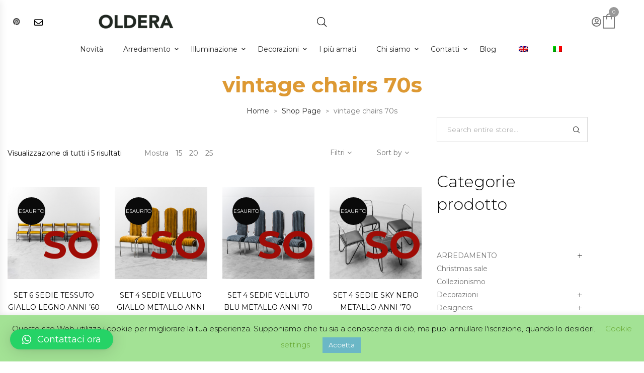

--- FILE ---
content_type: text/html; charset=UTF-8
request_url: https://oldera.it/tag-prodotto/vintage-chairs-70s?orderby=date
body_size: 45650
content:
<!DOCTYPE html>
<html lang="it-IT">
<head>
    <meta charset="UTF-8">
    <!--[if IE]>
    <meta http-equiv="X-UA-Compatible" content="IE=edge,chrome=1">
    <![endif]-->
    <meta name="viewport" content="user-scalable=no, width=device-width, initial-scale=1.0" />
    <meta name="apple-mobile-web-app-capable" content="yes" />
    <link rel="profile" href="https://gmpg.org/xfn/11">
    <link rel="pingback" href="https://oldera.it/xmlrpc.php">
    <title>vintage chairs 70s &#8211; Oldera</title>
<meta name='robots' content='max-image-preview:large' />
	<style>img:is([sizes="auto" i], [sizes^="auto," i]) { contain-intrinsic-size: 3000px 1500px }</style>
	<link rel='dns-prefetch' href='//stats.wp.com' />
<link rel='dns-prefetch' href='//fonts.googleapis.com' />
<link rel="alternate" type="application/rss+xml" title="Oldera &raquo; Feed" href="https://oldera.it/feed" />
<link rel="alternate" type="application/rss+xml" title="Oldera &raquo; Feed dei commenti" href="https://oldera.it/comments/feed" />
<link rel="alternate" type="application/rss+xml" title="Feed Oldera &raquo; vintage chairs 70s Tag" href="https://oldera.it/tag-prodotto/vintage-chairs-70s/feed" />
		<!-- This site uses the Google Analytics by MonsterInsights plugin v8.25.0 - Using Analytics tracking - https://www.monsterinsights.com/ -->
							<script src="//www.googletagmanager.com/gtag/js?id=G-S7C2ES364Y"  data-cfasync="false" data-wpfc-render="false" type="text/javascript" async></script>
			<script data-cfasync="false" data-wpfc-render="false" type="text/javascript">
				var mi_version = '8.25.0';
				var mi_track_user = true;
				var mi_no_track_reason = '';
								var MonsterInsightsDefaultLocations = {"page_location":"https:\/\/oldera.it\/tag-prodotto\/vintage-chairs-70s\/?orderby=date"};
				if ( typeof MonsterInsightsPrivacyGuardFilter === 'function' ) {
					var MonsterInsightsLocations = (typeof MonsterInsightsExcludeQuery === 'object') ? MonsterInsightsPrivacyGuardFilter( MonsterInsightsExcludeQuery ) : MonsterInsightsPrivacyGuardFilter( MonsterInsightsDefaultLocations );
				} else {
					var MonsterInsightsLocations = (typeof MonsterInsightsExcludeQuery === 'object') ? MonsterInsightsExcludeQuery : MonsterInsightsDefaultLocations;
				}

								var disableStrs = [
										'ga-disable-G-S7C2ES364Y',
									];

				/* Function to detect opted out users */
				function __gtagTrackerIsOptedOut() {
					for (var index = 0; index < disableStrs.length; index++) {
						if (document.cookie.indexOf(disableStrs[index] + '=true') > -1) {
							return true;
						}
					}

					return false;
				}

				/* Disable tracking if the opt-out cookie exists. */
				if (__gtagTrackerIsOptedOut()) {
					for (var index = 0; index < disableStrs.length; index++) {
						window[disableStrs[index]] = true;
					}
				}

				/* Opt-out function */
				function __gtagTrackerOptout() {
					for (var index = 0; index < disableStrs.length; index++) {
						document.cookie = disableStrs[index] + '=true; expires=Thu, 31 Dec 2099 23:59:59 UTC; path=/';
						window[disableStrs[index]] = true;
					}
				}

				if ('undefined' === typeof gaOptout) {
					function gaOptout() {
						__gtagTrackerOptout();
					}
				}
								window.dataLayer = window.dataLayer || [];

				window.MonsterInsightsDualTracker = {
					helpers: {},
					trackers: {},
				};
				if (mi_track_user) {
					function __gtagDataLayer() {
						dataLayer.push(arguments);
					}

					function __gtagTracker(type, name, parameters) {
						if (!parameters) {
							parameters = {};
						}

						if (parameters.send_to) {
							__gtagDataLayer.apply(null, arguments);
							return;
						}

						if (type === 'event') {
														parameters.send_to = monsterinsights_frontend.v4_id;
							var hookName = name;
							if (typeof parameters['event_category'] !== 'undefined') {
								hookName = parameters['event_category'] + ':' + name;
							}

							if (typeof MonsterInsightsDualTracker.trackers[hookName] !== 'undefined') {
								MonsterInsightsDualTracker.trackers[hookName](parameters);
							} else {
								__gtagDataLayer('event', name, parameters);
							}
							
						} else {
							__gtagDataLayer.apply(null, arguments);
						}
					}

					__gtagTracker('js', new Date());
					__gtagTracker('set', {
						'developer_id.dZGIzZG': true,
											});
					if ( MonsterInsightsLocations.page_location ) {
						__gtagTracker('set', MonsterInsightsLocations);
					}
										__gtagTracker('config', 'G-S7C2ES364Y', {"forceSSL":"true","link_attribution":"true"} );
															window.gtag = __gtagTracker;										(function () {
						/* https://developers.google.com/analytics/devguides/collection/analyticsjs/ */
						/* ga and __gaTracker compatibility shim. */
						var noopfn = function () {
							return null;
						};
						var newtracker = function () {
							return new Tracker();
						};
						var Tracker = function () {
							return null;
						};
						var p = Tracker.prototype;
						p.get = noopfn;
						p.set = noopfn;
						p.send = function () {
							var args = Array.prototype.slice.call(arguments);
							args.unshift('send');
							__gaTracker.apply(null, args);
						};
						var __gaTracker = function () {
							var len = arguments.length;
							if (len === 0) {
								return;
							}
							var f = arguments[len - 1];
							if (typeof f !== 'object' || f === null || typeof f.hitCallback !== 'function') {
								if ('send' === arguments[0]) {
									var hitConverted, hitObject = false, action;
									if ('event' === arguments[1]) {
										if ('undefined' !== typeof arguments[3]) {
											hitObject = {
												'eventAction': arguments[3],
												'eventCategory': arguments[2],
												'eventLabel': arguments[4],
												'value': arguments[5] ? arguments[5] : 1,
											}
										}
									}
									if ('pageview' === arguments[1]) {
										if ('undefined' !== typeof arguments[2]) {
											hitObject = {
												'eventAction': 'page_view',
												'page_path': arguments[2],
											}
										}
									}
									if (typeof arguments[2] === 'object') {
										hitObject = arguments[2];
									}
									if (typeof arguments[5] === 'object') {
										Object.assign(hitObject, arguments[5]);
									}
									if ('undefined' !== typeof arguments[1].hitType) {
										hitObject = arguments[1];
										if ('pageview' === hitObject.hitType) {
											hitObject.eventAction = 'page_view';
										}
									}
									if (hitObject) {
										action = 'timing' === arguments[1].hitType ? 'timing_complete' : hitObject.eventAction;
										hitConverted = mapArgs(hitObject);
										__gtagTracker('event', action, hitConverted);
									}
								}
								return;
							}

							function mapArgs(args) {
								var arg, hit = {};
								var gaMap = {
									'eventCategory': 'event_category',
									'eventAction': 'event_action',
									'eventLabel': 'event_label',
									'eventValue': 'event_value',
									'nonInteraction': 'non_interaction',
									'timingCategory': 'event_category',
									'timingVar': 'name',
									'timingValue': 'value',
									'timingLabel': 'event_label',
									'page': 'page_path',
									'location': 'page_location',
									'title': 'page_title',
									'referrer' : 'page_referrer',
								};
								for (arg in args) {
																		if (!(!args.hasOwnProperty(arg) || !gaMap.hasOwnProperty(arg))) {
										hit[gaMap[arg]] = args[arg];
									} else {
										hit[arg] = args[arg];
									}
								}
								return hit;
							}

							try {
								f.hitCallback();
							} catch (ex) {
							}
						};
						__gaTracker.create = newtracker;
						__gaTracker.getByName = newtracker;
						__gaTracker.getAll = function () {
							return [];
						};
						__gaTracker.remove = noopfn;
						__gaTracker.loaded = true;
						window['__gaTracker'] = __gaTracker;
					})();
									} else {
										console.log("");
					(function () {
						function __gtagTracker() {
							return null;
						}

						window['__gtagTracker'] = __gtagTracker;
						window['gtag'] = __gtagTracker;
					})();
									}
			</script>
				<!-- / Google Analytics by MonsterInsights -->
		<script type="text/javascript">
/* <![CDATA[ */
window._wpemojiSettings = {"baseUrl":"https:\/\/s.w.org\/images\/core\/emoji\/15.0.3\/72x72\/","ext":".png","svgUrl":"https:\/\/s.w.org\/images\/core\/emoji\/15.0.3\/svg\/","svgExt":".svg","source":{"concatemoji":"https:\/\/oldera.it\/wp-includes\/js\/wp-emoji-release.min.js?ver=6.7.4"}};
/*! This file is auto-generated */
!function(i,n){var o,s,e;function c(e){try{var t={supportTests:e,timestamp:(new Date).valueOf()};sessionStorage.setItem(o,JSON.stringify(t))}catch(e){}}function p(e,t,n){e.clearRect(0,0,e.canvas.width,e.canvas.height),e.fillText(t,0,0);var t=new Uint32Array(e.getImageData(0,0,e.canvas.width,e.canvas.height).data),r=(e.clearRect(0,0,e.canvas.width,e.canvas.height),e.fillText(n,0,0),new Uint32Array(e.getImageData(0,0,e.canvas.width,e.canvas.height).data));return t.every(function(e,t){return e===r[t]})}function u(e,t,n){switch(t){case"flag":return n(e,"\ud83c\udff3\ufe0f\u200d\u26a7\ufe0f","\ud83c\udff3\ufe0f\u200b\u26a7\ufe0f")?!1:!n(e,"\ud83c\uddfa\ud83c\uddf3","\ud83c\uddfa\u200b\ud83c\uddf3")&&!n(e,"\ud83c\udff4\udb40\udc67\udb40\udc62\udb40\udc65\udb40\udc6e\udb40\udc67\udb40\udc7f","\ud83c\udff4\u200b\udb40\udc67\u200b\udb40\udc62\u200b\udb40\udc65\u200b\udb40\udc6e\u200b\udb40\udc67\u200b\udb40\udc7f");case"emoji":return!n(e,"\ud83d\udc26\u200d\u2b1b","\ud83d\udc26\u200b\u2b1b")}return!1}function f(e,t,n){var r="undefined"!=typeof WorkerGlobalScope&&self instanceof WorkerGlobalScope?new OffscreenCanvas(300,150):i.createElement("canvas"),a=r.getContext("2d",{willReadFrequently:!0}),o=(a.textBaseline="top",a.font="600 32px Arial",{});return e.forEach(function(e){o[e]=t(a,e,n)}),o}function t(e){var t=i.createElement("script");t.src=e,t.defer=!0,i.head.appendChild(t)}"undefined"!=typeof Promise&&(o="wpEmojiSettingsSupports",s=["flag","emoji"],n.supports={everything:!0,everythingExceptFlag:!0},e=new Promise(function(e){i.addEventListener("DOMContentLoaded",e,{once:!0})}),new Promise(function(t){var n=function(){try{var e=JSON.parse(sessionStorage.getItem(o));if("object"==typeof e&&"number"==typeof e.timestamp&&(new Date).valueOf()<e.timestamp+604800&&"object"==typeof e.supportTests)return e.supportTests}catch(e){}return null}();if(!n){if("undefined"!=typeof Worker&&"undefined"!=typeof OffscreenCanvas&&"undefined"!=typeof URL&&URL.createObjectURL&&"undefined"!=typeof Blob)try{var e="postMessage("+f.toString()+"("+[JSON.stringify(s),u.toString(),p.toString()].join(",")+"));",r=new Blob([e],{type:"text/javascript"}),a=new Worker(URL.createObjectURL(r),{name:"wpTestEmojiSupports"});return void(a.onmessage=function(e){c(n=e.data),a.terminate(),t(n)})}catch(e){}c(n=f(s,u,p))}t(n)}).then(function(e){for(var t in e)n.supports[t]=e[t],n.supports.everything=n.supports.everything&&n.supports[t],"flag"!==t&&(n.supports.everythingExceptFlag=n.supports.everythingExceptFlag&&n.supports[t]);n.supports.everythingExceptFlag=n.supports.everythingExceptFlag&&!n.supports.flag,n.DOMReady=!1,n.readyCallback=function(){n.DOMReady=!0}}).then(function(){return e}).then(function(){var e;n.supports.everything||(n.readyCallback(),(e=n.source||{}).concatemoji?t(e.concatemoji):e.wpemoji&&e.twemoji&&(t(e.twemoji),t(e.wpemoji)))}))}((window,document),window._wpemojiSettings);
/* ]]> */
</script>
<link rel='stylesheet' id='wdp_cart-summary-css' href='https://oldera.it/wp-content/plugins/advanced-dynamic-pricing-for-woocommerce/BaseVersion/assets/css/cart-summary.css?ver=4.9.9'  media='all' />
<style id='wp-emoji-styles-inline-css' type='text/css'>

	img.wp-smiley, img.emoji {
		display: inline !important;
		border: none !important;
		box-shadow: none !important;
		height: 1em !important;
		width: 1em !important;
		margin: 0 0.07em !important;
		vertical-align: -0.1em !important;
		background: none !important;
		padding: 0 !important;
	}
</style>
<link rel='stylesheet' id='wp-block-library-css' href='https://oldera.it/wp-includes/css/dist/block-library/style.min.css?ver=6.7.4'  media='all' />
<style id='classic-theme-styles-inline-css' type='text/css'>
/*! This file is auto-generated */
.wp-block-button__link{color:#fff;background-color:#32373c;border-radius:9999px;box-shadow:none;text-decoration:none;padding:calc(.667em + 2px) calc(1.333em + 2px);font-size:1.125em}.wp-block-file__button{background:#32373c;color:#fff;text-decoration:none}
</style>
<style id='global-styles-inline-css' type='text/css'>
:root{--wp--preset--aspect-ratio--square: 1;--wp--preset--aspect-ratio--4-3: 4/3;--wp--preset--aspect-ratio--3-4: 3/4;--wp--preset--aspect-ratio--3-2: 3/2;--wp--preset--aspect-ratio--2-3: 2/3;--wp--preset--aspect-ratio--16-9: 16/9;--wp--preset--aspect-ratio--9-16: 9/16;--wp--preset--color--black: #000000;--wp--preset--color--cyan-bluish-gray: #abb8c3;--wp--preset--color--white: #ffffff;--wp--preset--color--pale-pink: #f78da7;--wp--preset--color--vivid-red: #cf2e2e;--wp--preset--color--luminous-vivid-orange: #ff6900;--wp--preset--color--luminous-vivid-amber: #fcb900;--wp--preset--color--light-green-cyan: #7bdcb5;--wp--preset--color--vivid-green-cyan: #00d084;--wp--preset--color--pale-cyan-blue: #8ed1fc;--wp--preset--color--vivid-cyan-blue: #0693e3;--wp--preset--color--vivid-purple: #9b51e0;--wp--preset--color--toro-theme-primary: #fc4f4f;--wp--preset--color--toro-theme-secondary: #2F2F2F;--wp--preset--color--strong-magenta: #a156b4;--wp--preset--color--light-grayish-magenta: #d0a5db;--wp--preset--color--very-light-gray: #eee;--wp--preset--color--very-dark-gray: #444;--wp--preset--gradient--vivid-cyan-blue-to-vivid-purple: linear-gradient(135deg,rgba(6,147,227,1) 0%,rgb(155,81,224) 100%);--wp--preset--gradient--light-green-cyan-to-vivid-green-cyan: linear-gradient(135deg,rgb(122,220,180) 0%,rgb(0,208,130) 100%);--wp--preset--gradient--luminous-vivid-amber-to-luminous-vivid-orange: linear-gradient(135deg,rgba(252,185,0,1) 0%,rgba(255,105,0,1) 100%);--wp--preset--gradient--luminous-vivid-orange-to-vivid-red: linear-gradient(135deg,rgba(255,105,0,1) 0%,rgb(207,46,46) 100%);--wp--preset--gradient--very-light-gray-to-cyan-bluish-gray: linear-gradient(135deg,rgb(238,238,238) 0%,rgb(169,184,195) 100%);--wp--preset--gradient--cool-to-warm-spectrum: linear-gradient(135deg,rgb(74,234,220) 0%,rgb(151,120,209) 20%,rgb(207,42,186) 40%,rgb(238,44,130) 60%,rgb(251,105,98) 80%,rgb(254,248,76) 100%);--wp--preset--gradient--blush-light-purple: linear-gradient(135deg,rgb(255,206,236) 0%,rgb(152,150,240) 100%);--wp--preset--gradient--blush-bordeaux: linear-gradient(135deg,rgb(254,205,165) 0%,rgb(254,45,45) 50%,rgb(107,0,62) 100%);--wp--preset--gradient--luminous-dusk: linear-gradient(135deg,rgb(255,203,112) 0%,rgb(199,81,192) 50%,rgb(65,88,208) 100%);--wp--preset--gradient--pale-ocean: linear-gradient(135deg,rgb(255,245,203) 0%,rgb(182,227,212) 50%,rgb(51,167,181) 100%);--wp--preset--gradient--electric-grass: linear-gradient(135deg,rgb(202,248,128) 0%,rgb(113,206,126) 100%);--wp--preset--gradient--midnight: linear-gradient(135deg,rgb(2,3,129) 0%,rgb(40,116,252) 100%);--wp--preset--font-size--small: 13px;--wp--preset--font-size--medium: 20px;--wp--preset--font-size--large: 36px;--wp--preset--font-size--x-large: 42px;--wp--preset--spacing--20: 0.44rem;--wp--preset--spacing--30: 0.67rem;--wp--preset--spacing--40: 1rem;--wp--preset--spacing--50: 1.5rem;--wp--preset--spacing--60: 2.25rem;--wp--preset--spacing--70: 3.38rem;--wp--preset--spacing--80: 5.06rem;--wp--preset--shadow--natural: 6px 6px 9px rgba(0, 0, 0, 0.2);--wp--preset--shadow--deep: 12px 12px 50px rgba(0, 0, 0, 0.4);--wp--preset--shadow--sharp: 6px 6px 0px rgba(0, 0, 0, 0.2);--wp--preset--shadow--outlined: 6px 6px 0px -3px rgba(255, 255, 255, 1), 6px 6px rgba(0, 0, 0, 1);--wp--preset--shadow--crisp: 6px 6px 0px rgba(0, 0, 0, 1);}:where(.is-layout-flex){gap: 0.5em;}:where(.is-layout-grid){gap: 0.5em;}body .is-layout-flex{display: flex;}.is-layout-flex{flex-wrap: wrap;align-items: center;}.is-layout-flex > :is(*, div){margin: 0;}body .is-layout-grid{display: grid;}.is-layout-grid > :is(*, div){margin: 0;}:where(.wp-block-columns.is-layout-flex){gap: 2em;}:where(.wp-block-columns.is-layout-grid){gap: 2em;}:where(.wp-block-post-template.is-layout-flex){gap: 1.25em;}:where(.wp-block-post-template.is-layout-grid){gap: 1.25em;}.has-black-color{color: var(--wp--preset--color--black) !important;}.has-cyan-bluish-gray-color{color: var(--wp--preset--color--cyan-bluish-gray) !important;}.has-white-color{color: var(--wp--preset--color--white) !important;}.has-pale-pink-color{color: var(--wp--preset--color--pale-pink) !important;}.has-vivid-red-color{color: var(--wp--preset--color--vivid-red) !important;}.has-luminous-vivid-orange-color{color: var(--wp--preset--color--luminous-vivid-orange) !important;}.has-luminous-vivid-amber-color{color: var(--wp--preset--color--luminous-vivid-amber) !important;}.has-light-green-cyan-color{color: var(--wp--preset--color--light-green-cyan) !important;}.has-vivid-green-cyan-color{color: var(--wp--preset--color--vivid-green-cyan) !important;}.has-pale-cyan-blue-color{color: var(--wp--preset--color--pale-cyan-blue) !important;}.has-vivid-cyan-blue-color{color: var(--wp--preset--color--vivid-cyan-blue) !important;}.has-vivid-purple-color{color: var(--wp--preset--color--vivid-purple) !important;}.has-black-background-color{background-color: var(--wp--preset--color--black) !important;}.has-cyan-bluish-gray-background-color{background-color: var(--wp--preset--color--cyan-bluish-gray) !important;}.has-white-background-color{background-color: var(--wp--preset--color--white) !important;}.has-pale-pink-background-color{background-color: var(--wp--preset--color--pale-pink) !important;}.has-vivid-red-background-color{background-color: var(--wp--preset--color--vivid-red) !important;}.has-luminous-vivid-orange-background-color{background-color: var(--wp--preset--color--luminous-vivid-orange) !important;}.has-luminous-vivid-amber-background-color{background-color: var(--wp--preset--color--luminous-vivid-amber) !important;}.has-light-green-cyan-background-color{background-color: var(--wp--preset--color--light-green-cyan) !important;}.has-vivid-green-cyan-background-color{background-color: var(--wp--preset--color--vivid-green-cyan) !important;}.has-pale-cyan-blue-background-color{background-color: var(--wp--preset--color--pale-cyan-blue) !important;}.has-vivid-cyan-blue-background-color{background-color: var(--wp--preset--color--vivid-cyan-blue) !important;}.has-vivid-purple-background-color{background-color: var(--wp--preset--color--vivid-purple) !important;}.has-black-border-color{border-color: var(--wp--preset--color--black) !important;}.has-cyan-bluish-gray-border-color{border-color: var(--wp--preset--color--cyan-bluish-gray) !important;}.has-white-border-color{border-color: var(--wp--preset--color--white) !important;}.has-pale-pink-border-color{border-color: var(--wp--preset--color--pale-pink) !important;}.has-vivid-red-border-color{border-color: var(--wp--preset--color--vivid-red) !important;}.has-luminous-vivid-orange-border-color{border-color: var(--wp--preset--color--luminous-vivid-orange) !important;}.has-luminous-vivid-amber-border-color{border-color: var(--wp--preset--color--luminous-vivid-amber) !important;}.has-light-green-cyan-border-color{border-color: var(--wp--preset--color--light-green-cyan) !important;}.has-vivid-green-cyan-border-color{border-color: var(--wp--preset--color--vivid-green-cyan) !important;}.has-pale-cyan-blue-border-color{border-color: var(--wp--preset--color--pale-cyan-blue) !important;}.has-vivid-cyan-blue-border-color{border-color: var(--wp--preset--color--vivid-cyan-blue) !important;}.has-vivid-purple-border-color{border-color: var(--wp--preset--color--vivid-purple) !important;}.has-vivid-cyan-blue-to-vivid-purple-gradient-background{background: var(--wp--preset--gradient--vivid-cyan-blue-to-vivid-purple) !important;}.has-light-green-cyan-to-vivid-green-cyan-gradient-background{background: var(--wp--preset--gradient--light-green-cyan-to-vivid-green-cyan) !important;}.has-luminous-vivid-amber-to-luminous-vivid-orange-gradient-background{background: var(--wp--preset--gradient--luminous-vivid-amber-to-luminous-vivid-orange) !important;}.has-luminous-vivid-orange-to-vivid-red-gradient-background{background: var(--wp--preset--gradient--luminous-vivid-orange-to-vivid-red) !important;}.has-very-light-gray-to-cyan-bluish-gray-gradient-background{background: var(--wp--preset--gradient--very-light-gray-to-cyan-bluish-gray) !important;}.has-cool-to-warm-spectrum-gradient-background{background: var(--wp--preset--gradient--cool-to-warm-spectrum) !important;}.has-blush-light-purple-gradient-background{background: var(--wp--preset--gradient--blush-light-purple) !important;}.has-blush-bordeaux-gradient-background{background: var(--wp--preset--gradient--blush-bordeaux) !important;}.has-luminous-dusk-gradient-background{background: var(--wp--preset--gradient--luminous-dusk) !important;}.has-pale-ocean-gradient-background{background: var(--wp--preset--gradient--pale-ocean) !important;}.has-electric-grass-gradient-background{background: var(--wp--preset--gradient--electric-grass) !important;}.has-midnight-gradient-background{background: var(--wp--preset--gradient--midnight) !important;}.has-small-font-size{font-size: var(--wp--preset--font-size--small) !important;}.has-medium-font-size{font-size: var(--wp--preset--font-size--medium) !important;}.has-large-font-size{font-size: var(--wp--preset--font-size--large) !important;}.has-x-large-font-size{font-size: var(--wp--preset--font-size--x-large) !important;}
:where(.wp-block-post-template.is-layout-flex){gap: 1.25em;}:where(.wp-block-post-template.is-layout-grid){gap: 1.25em;}
:where(.wp-block-columns.is-layout-flex){gap: 2em;}:where(.wp-block-columns.is-layout-grid){gap: 2em;}
:root :where(.wp-block-pullquote){font-size: 1.5em;line-height: 1.6;}
</style>
<link rel='stylesheet' id='contact-form-7-css' href='https://oldera.it/wp-content/plugins/contact-form-7/includes/css/styles.css?ver=5.9.3'  media='all' />
<link rel='stylesheet' id='cookie-law-info-css' href='https://oldera.it/wp-content/plugins/cookie-law-info/legacy/public/css/cookie-law-info-public.css?ver=3.2.1'  media='all' />
<link rel='stylesheet' id='cookie-law-info-gdpr-css' href='https://oldera.it/wp-content/plugins/cookie-law-info/legacy/public/css/cookie-law-info-gdpr.css?ver=3.2.1'  media='all' />
<link rel='stylesheet' id='lastudio-dlicon-css' href='https://oldera.it/wp-content/plugins/lastudio-elements/assets/css/lib/dlicon/dlicon.css?ver=1.2.3'  media='all' />
<style id='lastudio-dlicon-inline-css' type='text/css'>
@font-face {
                    font-family: 'dliconoutline';
                    src: url('https://oldera.it/wp-content/plugins/lastudio-elements/assets/css/lib/dlicon/dlicon.woff2') format('woff2'),
                         url('https://oldera.it/wp-content/plugins/lastudio-elements/assets/css/lib/dlicon/dlicon.woff') format('woff'),
                         url('https://oldera.it/wp-content/plugins/lastudio-elements/assets/css/lib/dlicon/dlicon.ttf') format('truetype');
                    font-weight: 400;
                    font-style: normal
                }
</style>
<link rel='stylesheet' id='wcsob-css' href='https://oldera.it/wp-content/plugins/sold-out-badge-for-woocommerce//style.css?ver=6.7.4'  media='all' />
<style id='wcsob-inline-css' type='text/css'>
.wcsob_soldout { color: #9F0C06;background: ;font-size: 76px;padding-top: 0px;padding-right: 0px;padding-bottom: 0px;padding-left: 0px;font-weight: bold;width: 30px;height: 40px;border-radius: 0px;z-index: 9999;text-align: center;position: absolute;top: 50px;right: auto;bottom: auto;left: 70px; }.single-product .wcsob_soldout { top: auto;right: auto;bottom: auto;left: auto; }
</style>
<style id='woocommerce-inline-inline-css' type='text/css'>
.woocommerce form .form-row .required { visibility: visible; }
</style>
<link rel='stylesheet' id='trp-language-switcher-style-css' href='https://oldera.it/wp-content/plugins/translatepress-multilingual/assets/css/trp-language-switcher.css?ver=2.7.4'  media='all' />
<link rel='stylesheet' id='gateway-css' href='https://oldera.it/wp-content/plugins/woocommerce-paypal-payments/modules/ppcp-button/assets/css/gateway.css?ver=2.6.0'  media='all' />
<link rel='stylesheet' id='wgdr-css' href='https://oldera.it/wp-content/plugins/woocommerce-google-dynamic-retargeting-tag/public/css/wgdr-frontend.css?ver=6.7.4'  media='all' />
<link rel='stylesheet' id='elementor-icons-css' href='https://oldera.it/wp-content/plugins/elementor/assets/lib/eicons/css/elementor-icons.min.css?ver=5.29.0'  media='all' />
<link rel='stylesheet' id='elementor-frontend-css' href='https://oldera.it/wp-content/uploads/elementor/css/custom-frontend.min.css?ver=1746254977'  media='all' />
<link rel='stylesheet' id='swiper-css' href='https://oldera.it/wp-content/plugins/elementor/assets/lib/swiper/v8/css/swiper.min.css?ver=8.4.5'  media='all' />
<link rel='stylesheet' id='elementor-post-34078-css' href='https://oldera.it/wp-content/uploads/elementor/css/post-34078.css?ver=1746254977'  media='all' />
<link rel='stylesheet' id='lastudio-elements-css' href='https://oldera.it/wp-content/plugins/lastudio-elements/assets/css/lastudio-elements.css?ver=1.2.3'  media='all' />
<link rel='stylesheet' id='elementor-pro-css' href='https://oldera.it/wp-content/uploads/elementor/css/custom-pro-frontend.min.css?ver=1746254977'  media='all' />
<link rel='stylesheet' id='font-awesome-5-all-css' href='https://oldera.it/wp-content/plugins/elementor/assets/lib/font-awesome/css/all.min.css?ver=3.20.3'  media='all' />
<link rel='stylesheet' id='font-awesome-4-shim-css' href='https://oldera.it/wp-content/plugins/elementor/assets/lib/font-awesome/css/v4-shims.min.css?ver=3.20.3'  media='all' />
<link rel='stylesheet' id='elementor-post-5007-css' href='https://oldera.it/wp-content/uploads/elementor/css/post-5007.css?ver=1746254979'  media='all' />
<link rel='stylesheet' id='elementor-post-42731-css' href='https://oldera.it/wp-content/uploads/elementor/css/post-42731.css?ver=1746254979'  media='all' />
<link rel='stylesheet' id='pmw-public-elementor-fix-css' href='https://oldera.it/wp-content/plugins/woocommerce-google-adwords-conversion-tracking-tag/css/public/elementor-fix.css?ver=1.41.0'  media='all' />
<link rel='stylesheet' id='qlwapp-css' href='https://oldera.it/wp-content/plugins/wp-whatsapp-chat/build/frontend/css/style.css?ver=7.3.4'  media='all' />
<link rel='stylesheet' id='font-awesome-css' href='https://oldera.it/wp-content/plugins/elementor/assets/lib/font-awesome/css/font-awesome.min.css?ver=4.7.0'  media='all' />
<style id='font-awesome-inline-css' type='text/css'>
@font-face{
                font-family: 'FontAwesome';
                src: url('//oldera.it/wp-content/themes/toro/assets/fonts/fontawesome-webfont.eot');
                src: url('//oldera.it/wp-content/themes/toro/assets/fonts/fontawesome-webfont.eot') format('embedded-opentype'),
                     url('//oldera.it/wp-content/themes/toro/assets/fonts/fontawesome-webfont.woff2') format('woff2'),
                     url('//oldera.it/wp-content/themes/toro/assets/fonts/fontawesome-webfont.woff') format('woff'),
                     url('//oldera.it/wp-content/themes/toro/assets/fonts/fontawesome-webfont.ttf') format('truetype'),
                     url('//oldera.it/wp-content/themes/toro/assets/fonts/fontawesome-webfont.svg') format('svg');
                font-weight:normal;
                font-style:normal
            }
</style>
<link rel='stylesheet' id='toro-theme-css' href='https://oldera.it/wp-content/themes/toro/style.css?ver=1.6.0'  media='all' />
<style id='toro-theme-inline-css' type='text/css'>
.site-loading .la-image-loading {opacity: 1;visibility: visible}.la-image-loading.spinner-custom .content {width: 100px;margin-top: -50px;height: 100px;margin-left: -50px;text-align: center}.la-image-loading.spinner-custom .content img {width: auto;margin: 0 auto}.site-loading #page.site {opacity: 0;transition: all .3s ease-in-out}#page.site {opacity: 1}.la-image-loading {opacity: 0;position: fixed;z-index: 999999;left: 0;top: 0;right: 0;bottom: 0;background: #fff;overflow: hidden;transition: all .3s ease-in-out;-webkit-transition: all .3s ease-in-out;visibility: hidden}.la-image-loading .content {position: absolute;width: 50px;height: 50px;top: 50%;left: 50%;margin-left: -25px;margin-top: -25px}.la-loader.spinner1 {width: 40px;height: 40px;margin: 5px;display: block;box-shadow: 0 0 20px 0 rgba(0, 0, 0, 0.15);-webkit-box-shadow: 0 0 20px 0 rgba(0, 0, 0, 0.15);-webkit-animation: la-rotateplane 1.2s infinite ease-in-out;animation: la-rotateplane 1.2s infinite ease-in-out;border-radius: 3px;-moz-border-radius: 3px;-webkit-border-radius: 3px}.la-loader.spinner2 {width: 40px;height: 40px;margin: 5px;box-shadow: 0 0 20px 0 rgba(0, 0, 0, 0.15);-webkit-box-shadow: 0 0 20px 0 rgba(0, 0, 0, 0.15);border-radius: 100%;-webkit-animation: la-scaleout 1.0s infinite ease-in-out;animation: la-scaleout 1.0s infinite ease-in-out}.la-loader.spinner3 {margin: 15px 0 0 -10px;width: 70px;text-align: center}.la-loader.spinner3 [class*="bounce"] {width: 18px;height: 18px;box-shadow: 0 0 20px 0 rgba(0, 0, 0, 0.15);-webkit-box-shadow: 0 0 20px 0 rgba(0, 0, 0, 0.15);border-radius: 100%;display: inline-block;-webkit-animation: la-bouncedelay 1.4s infinite ease-in-out;animation: la-bouncedelay 1.4s infinite ease-in-out;-webkit-animation-fill-mode: both;animation-fill-mode: both}.la-loader.spinner3 .bounce1 {-webkit-animation-delay: -.32s;animation-delay: -.32s}.la-loader.spinner3 .bounce2 {-webkit-animation-delay: -.16s;animation-delay: -.16s}.la-loader.spinner4 {margin: 5px;width: 40px;height: 40px;text-align: center;-webkit-animation: la-rotate 2.0s infinite linear;animation: la-rotate 2.0s infinite linear}.la-loader.spinner4 [class*="dot"] {width: 60%;height: 60%;display: inline-block;position: absolute;top: 0;border-radius: 100%;-webkit-animation: la-bounce 2.0s infinite ease-in-out;animation: la-bounce 2.0s infinite ease-in-out;box-shadow: 0 0 20px 0 rgba(0, 0, 0, 0.15);-webkit-box-shadow: 0 0 20px 0 rgba(0, 0, 0, 0.15)}.la-loader.spinner4 .dot2 {top: auto;bottom: 0;-webkit-animation-delay: -1.0s;animation-delay: -1.0s}.la-loader.spinner5 {margin: 5px;width: 40px;height: 40px}.la-loader.spinner5 div {width: 33%;height: 33%;float: left;-webkit-animation: la-cubeGridScaleDelay 1.3s infinite ease-in-out;animation: la-cubeGridScaleDelay 1.3s infinite ease-in-out}.la-loader.spinner5 div:nth-child(1), .la-loader.spinner5 div:nth-child(5), .la-loader.spinner5 div:nth-child(9) {-webkit-animation-delay: .2s;animation-delay: .2s}.la-loader.spinner5 div:nth-child(2), .la-loader.spinner5 div:nth-child(6) {-webkit-animation-delay: .3s;animation-delay: .3s}.la-loader.spinner5 div:nth-child(3) {-webkit-animation-delay: .4s;animation-delay: .4s}.la-loader.spinner5 div:nth-child(4), .la-loader.spinner5 div:nth-child(8) {-webkit-animation-delay: .1s;animation-delay: .1s}.la-loader.spinner5 div:nth-child(7) {-webkit-animation-delay: 0s;animation-delay: 0s}@-webkit-keyframes la-rotateplane {0% {-webkit-transform: perspective(120px)}50% {-webkit-transform: perspective(120px) rotateY(180deg)}100% {-webkit-transform: perspective(120px) rotateY(180deg) rotateX(180deg)}}@keyframes la-rotateplane {0% {transform: perspective(120px) rotateX(0deg) rotateY(0deg)}50% {transform: perspective(120px) rotateX(-180.1deg) rotateY(0deg)}100% {transform: perspective(120px) rotateX(-180deg) rotateY(-179.9deg)}}@-webkit-keyframes la-scaleout {0% {-webkit-transform: scale(0)}100% {-webkit-transform: scale(1);opacity: 0}}@keyframes la-scaleout {0% {transform: scale(0);-webkit-transform: scale(0)}100% {transform: scale(1);-webkit-transform: scale(1);opacity: 0}}@-webkit-keyframes la-bouncedelay {0%, 80%, 100% {-webkit-transform: scale(0)}40% {-webkit-transform: scale(1)}}@keyframes la-bouncedelay {0%, 80%, 100% {transform: scale(0)}40% {transform: scale(1)}}@-webkit-keyframes la-rotate {100% {-webkit-transform: rotate(360deg)}}@keyframes la-rotate {100% {transform: rotate(360deg);-webkit-transform: rotate(360deg)}}@-webkit-keyframes la-bounce {0%, 100% {-webkit-transform: scale(0)}50% {-webkit-transform: scale(1)}}@keyframes la-bounce {0%, 100% {transform: scale(0)}50% {transform: scale(1)}}@-webkit-keyframes la-cubeGridScaleDelay {0% {-webkit-transform: scale3d(1, 1, 1)}35% {-webkit-transform: scale3d(0, 0, 1)}70% {-webkit-transform: scale3d(1, 1, 1)}100% {-webkit-transform: scale3d(1, 1, 1)}}@keyframes la-cubeGridScaleDelay {0% {transform: scale3d(1, 1, 1)}35% {transform: scale3d(0, 0, 1)}70% {transform: scale3d(1, 1, 1)}100% {transform: scale3d(1, 1, 1)}}.la-loader.spinner1, .la-loader.spinner2, .la-loader.spinner3 [class*="bounce"], .la-loader.spinner4 [class*="dot"], .la-loader.spinner5 div{background-color: #999999}.show-when-logged{display: none !important}.section-page-header{color: #777777;background-repeat: repeat;background-position: left top}.section-page-header .page-title{color: #dd9933}.section-page-header a{color: #262626}.section-page-header a:hover{color: #fc4f4f}.section-page-header .page-header-inner{padding-top: 0px;padding-bottom: 0px}@media(min-width: 768px){.section-page-header .page-header-inner{padding-top: 0px;padding-bottom: 0px}}@media(min-width: 992px){.section-page-header .page-header-inner{padding-top: 0px;padding-bottom: 0px}}@media(min-width: 1440px){.section-page-header .page-header-inner{padding-top: 0px;padding-bottom: 0px}}body.toro-body .site-main{padding-top:0px;padding-bottom:0px}body.toro-body{font-size: 14px;background-repeat: repeat;background-position: left top}body.toro-body.body-boxed #page.site{width: 1370px;max-width: 100%;margin-left: auto;margin-right: auto;background-repeat: repeat;background-position: left top;background-color: #ffffff}body.toro-body.body-boxed .site-header .site-header-inner{max-width: 1370px}body.toro-body.body-boxed .site-header.is-sticky .site-header-inner{left: calc( (100% - 1370px)/2 );left: -webkit-calc( (100% - 1370px)/2 )}#masthead_aside,.site-header .site-header-inner{background-repeat: repeat;background-position: left top;background-attachment: scroll;background-color: #fff}.enable-header-transparency .site-header:not(.is-sticky) .site-header-inner{background-repeat: repeat;background-position: left top;background-attachment: scroll;background-color: rgba(0,0,0,0)}.footer-top{background-repeat: repeat;background-position: left top;background-attachment: scroll;background-color: #fff}.open-newsletter-popup .lightcase-inlineWrap{background-repeat: repeat;background-position: left top}.header-v6 #masthead_aside .mega-menu > li > a,.header-v7 #header_aside .mega-menu > li > a,.site-main-nav .main-menu > li > a{font-size: 16px}.mega-menu .popup{font-size: 12px}.mega-menu .mm-popup-wide .inner > ul.sub-menu > li li > a,.mega-menu .mm-popup-narrow li.menu-item > a{font-size: 12px}.mega-menu .mm-popup-wide .inner > ul.sub-menu > li > a{font-size: 13px}.site-header .site-branding a{height: 100px;line-height: 100px}.site-header .header-component-inner{padding-top: 30px;padding-bottom: 30px}.site-header .header-main .la_com_action--dropdownmenu .menu,.site-header .mega-menu > li > .popup{margin-top: 50px}.site-header .header-main .la_com_action--dropdownmenu:hover .menu,.site-header .mega-menu > li:hover > .popup{margin-top: 30px}.site-header.is-sticky .site-branding a{height: 80px;line-height: 80px}.site-header.is-sticky .header-component-inner{padding-top: 20px;padding-bottom: 20px}.site-header.is-sticky .header-main .la_com_action--dropdownmenu .menu,.site-header.is-sticky .mega-menu > li > .popup{margin-top: 40px}.site-header.is-sticky .header-main .la_com_action--dropdownmenu:hover .menu,.site-header.is-sticky .mega-menu > li:hover > .popup{margin-top: 20px}@media(max-width: 1300px) and (min-width: 992px){.site-header .site-branding a{height: 100px;line-height: 100px}.site-header .header-component-inner{padding-top: 30px;padding-bottom: 30px}.site-header .header-main .la_com_action--dropdownmenu .menu,.site-header .mega-menu > li > .popup{margin-top: 50px}.site-header .header-main .la_com_action--dropdownmenu:hover .menu,.site-header .mega-menu > li:hover > .popup{margin-top: 30px}.site-header.is-sticky .site-branding a{height: 80px;line-height: 80px}.site-header.is-sticky .header-component-inner{padding-top: 20px;padding-bottom: 20px}.site-header.is-sticky .header-main .la_com_action--dropdownmenu .menu,.site-header.is-sticky .mega-menu > li > .popup{margin-top: 40px}.site-header.is-sticky .header-main .la_com_action--dropdownmenu:hover .menu,.site-header.is-sticky .mega-menu > li:hover > .popup{margin-top: 20px}}@media(max-width: 991px){.site-header-mobile .site-branding a{height: 70px;line-height: 70px}.site-header-mobile .header-component-inner{padding-top: 15px;padding-bottom: 15px}.site-header-mobile.is-sticky .site-branding a{height: 70px;line-height: 70px}.site-header-mobile.is-sticky .header-component-inner{padding-top: 15px;padding-bottom: 15px}}.header-v5 #masthead_aside{background-repeat: repeat;background-position: left top;background-attachment: scroll;background-color: #fff}.header-v5.enable-header-transparency #masthead_aside{background-repeat: repeat;background-position: left top;background-attachment: scroll;background-color: rgba(0,0,0,0)}:root{--theme-primary-color: #999999;--theme-secondary-color: #0a0a0a;--theme-three-color: #A3A3A3;--theme-body-font-color: #777777;--theme-border-color: rgba(0,0,0,0.15);--theme-heading-font-color: #0a0a0a;--theme-body-font-family: "Montserrat", "Helvetica Neue", Arial, sans-serif;--theme-heading-font-family: "Montserrat", "Helvetica Neue", Arial, sans-serif;--theme-three-font-family: "Montserrat", "Helvetica Neue", Arial, sans-serif}
</style>
<link rel='stylesheet' id='toro-google_fonts-css' href='//fonts.googleapis.com/css?family=Montserrat:100,200'  media='all' />
<link rel='stylesheet' id='google-fonts-1-css' href='https://fonts.googleapis.com/css?family=Montserrat%3A100%2C100italic%2C200%2C200italic%2C300%2C300italic%2C400%2C400italic%2C500%2C500italic%2C600%2C600italic%2C700%2C700italic%2C800%2C800italic%2C900%2C900italic&#038;display=auto&#038;ver=6.7.4'  media='all' />
<link rel='stylesheet' id='elementor-icons-shared-0-css' href='https://oldera.it/wp-content/plugins/elementor/assets/lib/font-awesome/css/fontawesome.min.css?ver=5.15.3'  media='all' />
<link rel='stylesheet' id='elementor-icons-fa-solid-css' href='https://oldera.it/wp-content/plugins/elementor/assets/lib/font-awesome/css/solid.min.css?ver=5.15.3'  media='all' />
<link rel='stylesheet' id='elementor-icons-fa-brands-css' href='https://oldera.it/wp-content/plugins/elementor/assets/lib/font-awesome/css/brands.min.css?ver=5.15.3'  media='all' />
<link rel='stylesheet' id='wdp_pricing-table-css' href='https://oldera.it/wp-content/plugins/advanced-dynamic-pricing-for-woocommerce/BaseVersion/assets/css/pricing-table.css?ver=4.9.9'  media='all' />
<link rel='stylesheet' id='wdp_deals-table-css' href='https://oldera.it/wp-content/plugins/advanced-dynamic-pricing-for-woocommerce/BaseVersion/assets/css/deals-table.css?ver=4.9.9'  media='all' />
<link rel="preconnect" href="https://fonts.gstatic.com/" crossorigin><script type="text/javascript" src="https://oldera.it/wp-includes/js/dist/hooks.min.js?ver=4d63a3d491d11ffd8ac6" id="wp-hooks-js"></script>
<script type="text/javascript" src="https://stats.wp.com/w.js?ver=202604" id="woo-tracks-js"></script>
<script type="text/javascript" src="https://oldera.it/wp-content/plugins/google-analytics-for-wordpress/assets/js/frontend-gtag.min.js?ver=8.25.0" id="monsterinsights-frontend-script-js"></script>
<script data-cfasync="false" data-wpfc-render="false" type="text/javascript" id='monsterinsights-frontend-script-js-extra'>/* <![CDATA[ */
var monsterinsights_frontend = {"js_events_tracking":"true","download_extensions":"doc,pdf,ppt,zip,xls,docx,pptx,xlsx","inbound_paths":"[{\"path\":\"\\\/go\\\/\",\"label\":\"affiliate\"},{\"path\":\"\\\/recommend\\\/\",\"label\":\"affiliate\"}]","home_url":"https:\/\/oldera.it","hash_tracking":"false","v4_id":"G-S7C2ES364Y"};/* ]]> */
</script>
<script type="text/javascript" src="https://oldera.it/wp-includes/js/jquery/jquery.min.js?ver=3.7.1" id="jquery-core-js"></script>
<script type="text/javascript" src="https://oldera.it/wp-includes/js/jquery/jquery-migrate.min.js?ver=3.4.1" id="jquery-migrate-js"></script>
<script type="text/javascript" id="cookie-law-info-js-extra">
/* <![CDATA[ */
var Cli_Data = {"nn_cookie_ids":[],"cookielist":[],"non_necessary_cookies":[],"ccpaEnabled":"","ccpaRegionBased":"","ccpaBarEnabled":"","strictlyEnabled":["necessary","obligatoire"],"ccpaType":"gdpr","js_blocking":"","custom_integration":"","triggerDomRefresh":"","secure_cookies":""};
var cli_cookiebar_settings = {"animate_speed_hide":"500","animate_speed_show":"500","background":"#a3e295","border":"#b1a6a6c2","border_on":"","button_1_button_colour":"#6bb7c6","button_1_button_hover":"#56929e","button_1_link_colour":"#fff","button_1_as_button":"1","button_1_new_win":"","button_2_button_colour":"#333","button_2_button_hover":"#292929","button_2_link_colour":"#444","button_2_as_button":"","button_2_hidebar":"","button_3_button_colour":"#000","button_3_button_hover":"#000000","button_3_link_colour":"#fff","button_3_as_button":"1","button_3_new_win":"","button_4_button_colour":"#000","button_4_button_hover":"#000000","button_4_link_colour":"#62a329","button_4_as_button":"","button_7_button_colour":"#61a229","button_7_button_hover":"#4e8221","button_7_link_colour":"#fff","button_7_as_button":"1","button_7_new_win":"","font_family":"inherit","header_fix":"","notify_animate_hide":"1","notify_animate_show":"","notify_div_id":"#cookie-law-info-bar","notify_position_horizontal":"right","notify_position_vertical":"bottom","scroll_close":"1","scroll_close_reload":"","accept_close_reload":"","reject_close_reload":"","showagain_tab":"","showagain_background":"#fff","showagain_border":"#000","showagain_div_id":"#cookie-law-info-again","showagain_x_position":"100px","text":"#000","show_once_yn":"1","show_once":"10000","logging_on":"","as_popup":"","popup_overlay":"1","bar_heading_text":"","cookie_bar_as":"banner","popup_showagain_position":"bottom-right","widget_position":"left"};
var log_object = {"ajax_url":"https:\/\/oldera.it\/wp-admin\/admin-ajax.php"};
/* ]]> */
</script>
<script type="text/javascript" src="https://oldera.it/wp-content/plugins/cookie-law-info/legacy/public/js/cookie-law-info-public.js?ver=3.2.1" id="cookie-law-info-js"></script>
<script type="text/javascript" src="https://oldera.it/wp-content/plugins/woocommerce/assets/js/jquery-blockui/jquery.blockUI.min.js?ver=2.7.0-wc.8.7.0" id="jquery-blockui-js" defer="defer" data-wp-strategy="defer" defer ></script> 
<script type="text/javascript" id="wc-add-to-cart-js-extra">
/* <![CDATA[ */
var wc_add_to_cart_params = {"ajax_url":"\/wp-admin\/admin-ajax.php","wc_ajax_url":"\/?wc-ajax=%%endpoint%%","i18n_view_cart":"Visualizza carrello","cart_url":"https:\/\/oldera.it\/cart","is_cart":"","cart_redirect_after_add":"no"};
/* ]]> */
</script>
<script type="text/javascript" src="https://oldera.it/wp-content/plugins/woocommerce/assets/js/frontend/add-to-cart.min.js?ver=8.7.0" id="wc-add-to-cart-js" defer="defer" data-wp-strategy="defer" defer ></script> 
<script type="text/javascript" src="https://oldera.it/wp-content/plugins/woocommerce/assets/js/js-cookie/js.cookie.min.js?ver=2.1.4-wc.8.7.0" id="js-cookie-js" defer="defer" data-wp-strategy="defer" defer ></script> 
<script type="text/javascript" id="woocommerce-js-extra">
/* <![CDATA[ */
var woocommerce_params = {"ajax_url":"\/wp-admin\/admin-ajax.php","wc_ajax_url":"\/?wc-ajax=%%endpoint%%"};
/* ]]> */
</script>
<script type="text/javascript" src="https://oldera.it/wp-content/plugins/woocommerce/assets/js/frontend/woocommerce.min.js?ver=8.7.0" id="woocommerce-js" defer="defer" data-wp-strategy="defer" defer ></script> 
<script type="text/javascript" src="https://oldera.it/wp-content/plugins/translatepress-multilingual/assets/js/trp-frontend-compatibility.js?ver=2.7.4" id="trp-frontend-compatibility-js"></script>
<script type="text/javascript" src="https://oldera.it/wp-content/plugins/elementor/assets/lib/font-awesome/js/v4-shims.min.js?ver=3.20.3" id="font-awesome-4-shim-js"></script>
<script type="text/javascript" id="wpm-js-extra">
/* <![CDATA[ */
var wpm = {"ajax_url":"https:\/\/oldera.it\/wp-admin\/admin-ajax.php","root":"https:\/\/oldera.it\/wp-json\/","nonce_wp_rest":"adc7e6ea4f","nonce_ajax":"faa1d5b3bc"};
/* ]]> */
</script>
<script type="text/javascript" src="https://oldera.it/wp-content/plugins/woocommerce-google-adwords-conversion-tracking-tag/js/public/wpm-public.p1.min.js?ver=1.41.0" id="wpm-js"></script>
<!--[if lt IE 9]>
<script type="text/javascript" src="https://oldera.it/wp-content/themes/toro/assets/js/enqueue/min/respond.js?ver=6.7.4" id="respond-js"></script>
<![endif]-->
<link rel="https://api.w.org/" href="https://oldera.it/wp-json/" /><link rel="alternate" title="JSON" type="application/json" href="https://oldera.it/wp-json/wp/v2/product_tag/3628" /><link rel="EditURI" type="application/rsd+xml" title="RSD" href="https://oldera.it/xmlrpc.php?rsd" />
<meta name="generator" content="WordPress 6.7.4" />
<meta name="generator" content="WooCommerce 8.7.0" />
<!-- Global site tag (gtag.js) - Google Ads: 443389300 -->
<script async src="https://www.googletagmanager.com/gtag/js?id=AW-443389300"></script>
<script>
  window.dataLayer = window.dataLayer || [];
  function gtag(){dataLayer.push(arguments);}
  gtag('js', new Date());

  gtag('config', 'AW-443389300');
</script>
<!-- Event snippet for Aggiunta al carrello conversion page -->
<script>
  gtag('event', 'conversion', {'send_to': 'AW-443389300/hv9tCNf0iaYDEPSqttMB'});
</script>

<!-- Google tag (gtag.js) -->
<script async src="https://www.googletagmanager.com/gtag/js?id=AW-443389300"></script>
<script>
  window.dataLayer = window.dataLayer || [];
  function gtag(){dataLayer.push(arguments);}
  gtag('js', new Date());

  gtag('config', 'AW-443389300');
</script>
<meta name="p:domain_verify" content="c3cacf87e94037fccdab5c01388ae29d"/><link rel="alternate" hreflang="en-GB" href="https://oldera.it/en/product-tag/vintage-chairs-70s/?orderby=date"/>
<link rel="alternate" hreflang="it-IT" href="https://oldera.it/tag-prodotto/vintage-chairs-70s?orderby=date"/>
<link rel="alternate" hreflang="en" href="https://oldera.it/en/product-tag/vintage-chairs-70s/?orderby=date"/>
<link rel="alternate" hreflang="it" href="https://oldera.it/tag-prodotto/vintage-chairs-70s?orderby=date"/>

			<!-- Facebook Pixel Script By CartFlows -->

			<script type='text/javascript'>
				!function(f,b,e,v,n,t,s)
				{if(f.fbq)return;n=f.fbq=function(){n.callMethod?
				n.callMethod.apply(n,arguments):n.queue.push(arguments)};
				if(!f._fbq)f._fbq=n;n.push=n;n.loaded=!0;n.version='2.0';
				n.queue=[];t=b.createElement(e);t.async=!0;
				t.src=v;s=b.getElementsByTagName(e)[0];
				s.parentNode.insertBefore(t,s)}(window, document,'script',
				'https://connect.facebook.net/en_US/fbevents.js');
			</script>

			<noscript>
				<img height='1' width='1' style='display:none' src='https://www.facebook.com/tr?id=699793787025578&ev=PageView&noscript=1'/>
			</noscript>

			<script type='text/javascript'>
				fbq('init', 699793787025578);
				fbq('track', 'PageView', {'plugin': 'CartFlows'});
			</script>

			<!-- End Facebook Pixel Script By CartFlows -->
			<script type='text/javascript'>
				fbq( 'track', 'ViewContent', {"content_name":"Set 6 sedie tessuto giallo legno anni '60 vintage modernariato"} );
			</script>        <!--noptimize-->
        <!-- Global site tag (gtag.js) - Google Ads: 443389300 -->
        <script async
                src="https://www.googletagmanager.com/gtag/js?id=AW-443389300"></script>
        <script>
            window.dataLayer = window.dataLayer || [];

            function gtag() {
                dataLayer.push(arguments);
            }

            gtag('js', new Date());

            gtag('config', 'AW-443389300');
        </script>
        <!--/noptimize-->

        	<noscript><style>.woocommerce-product-gallery{ opacity: 1 !important; }</style></noscript>
	<meta name="generator" content="Elementor 3.20.3; features: e_optimized_assets_loading, additional_custom_breakpoints, block_editor_assets_optimize, e_image_loading_optimization; settings: css_print_method-external, google_font-enabled, font_display-auto">

<!-- START Pixel Manager for WooCommerce -->
		<script>
			(window.wpmDataLayer = window.wpmDataLayer || {}).products = window.wpmDataLayer.products || {}
			window.wpmDataLayer.products                               = Object.assign(window.wpmDataLayer.products, {"54131":{"id":"54131","sku":"","price":450,"brand":"","quantity":1,"dyn_r_ids":{"post_id":"54131","sku":54131,"gpf":"woocommerce_gpf_54131","gla":"gla_54131"},"is_variable":false,"type":"simple","name":"Specchio Gronda di Luciano Bertoncini per Elco Anni '70 Vintage Modernariato","category":["ARREDAMENTO","NUOVI ARRIVI","Tutti i nostri prodotti","Specchi","Storage"],"is_variation":false}})
		</script>
		
		<script>

			window.wpmDataLayer = window.wpmDataLayer || {}
			window.wpmDataLayer = Object.assign(window.wpmDataLayer, {"cart":{},"cart_item_keys":{},"version":{"number":"1.41.0","pro":false,"eligible_for_updates":false,"distro":"fms","beta":false},"pixels":{"google":{"linker":{"settings":null},"user_id":false,"ads":{"conversionIds":{"AW-443389300":"rQswCOb76PABEPSqttMB"},"dynamic_remarketing":{"status":false,"id_type":"post_id","send_events_with_parent_ids":true},"google_business_vertical":"retail","phone_conversion_label":"","phone_conversion_number":""}},"facebook":{"pixel_id":"981458450285425","dynamic_remarketing":{"id_type":"post_id"},"capi":false,"advanced_matching":false,"exclusion_patterns":[],"fbevents_js_url":"https://connect.facebook.net/en_US/fbevents.js"}},"shop":{"list_name":"Product Tag | vintage chairs 70s","list_id":"product_tag.vintage-chairs-70s","page_type":"product_tag","currency":"EUR","selectors":{"addToCart":[],"beginCheckout":[]},"order_duplication_prevention":true,"view_item_list_trigger":{"test_mode":false,"background_color":"green","opacity":0.5,"repeat":true,"timeout":1000,"threshold":0.8},"variations_output":true},"page":{"id":53379,"title":"Set 6 sedie tessuto giallo legno anni &#8217;60 vintage modernariato","type":"product","categories":[],"parent":{"id":0,"title":"Set 6 sedie tessuto giallo legno anni &#8217;60 vintage modernariato","type":"product","categories":[]}},"general":{"user_logged_in":false,"scroll_tracking_thresholds":[],"page_id":53379,"exclude_domains":[],"server_2_server":{"active":false,"ip_exclude_list":[]},"cookie_consent_mgmt":{"explicit_consent":false}}})

		</script>

		
<!-- END Pixel Manager for WooCommerce -->

<!-- BEGIN recaptcha, injected by plugin wp-recaptcha-integration  -->

<!-- END recaptcha -->
        <style type="text/css">
            .wdp_bulk_table_content .wdp_pricing_table_caption { color: #6d6d6d ! important} .wdp_bulk_table_content table thead td { color: #6d6d6d ! important} .wdp_bulk_table_content table thead td { background-color: #efefef ! important} .wdp_bulk_table_content table thead td { higlight_background_color-color: #efefef ! important} .wdp_bulk_table_content table thead td { higlight_text_color: #6d6d6d ! important} .wdp_bulk_table_content table tbody td { color: #6d6d6d ! important} .wdp_bulk_table_content table tbody td { background-color: #ffffff ! important} .wdp_bulk_table_content .wdp_pricing_table_footer { color: #6d6d6d ! important}        </style>
        <meta name="generator" content="Powered by Slider Revolution 6.6.20 - responsive, Mobile-Friendly Slider Plugin for WordPress with comfortable drag and drop interface." />
<link rel="icon" href="https://oldera.it/wp-content/uploads/2018/12/cropped-jljlj-32x32.png" sizes="32x32" />
<link rel="icon" href="https://oldera.it/wp-content/uploads/2018/12/cropped-jljlj-192x192.png" sizes="192x192" />
<link rel="apple-touch-icon" href="https://oldera.it/wp-content/uploads/2018/12/cropped-jljlj-180x180.png" />
<meta name="msapplication-TileImage" content="https://oldera.it/wp-content/uploads/2018/12/cropped-jljlj-270x270.png" />
<script>function setREVStartSize(e){
			//window.requestAnimationFrame(function() {
				window.RSIW = window.RSIW===undefined ? window.innerWidth : window.RSIW;
				window.RSIH = window.RSIH===undefined ? window.innerHeight : window.RSIH;
				try {
					var pw = document.getElementById(e.c).parentNode.offsetWidth,
						newh;
					pw = pw===0 || isNaN(pw) || (e.l=="fullwidth" || e.layout=="fullwidth") ? window.RSIW : pw;
					e.tabw = e.tabw===undefined ? 0 : parseInt(e.tabw);
					e.thumbw = e.thumbw===undefined ? 0 : parseInt(e.thumbw);
					e.tabh = e.tabh===undefined ? 0 : parseInt(e.tabh);
					e.thumbh = e.thumbh===undefined ? 0 : parseInt(e.thumbh);
					e.tabhide = e.tabhide===undefined ? 0 : parseInt(e.tabhide);
					e.thumbhide = e.thumbhide===undefined ? 0 : parseInt(e.thumbhide);
					e.mh = e.mh===undefined || e.mh=="" || e.mh==="auto" ? 0 : parseInt(e.mh,0);
					if(e.layout==="fullscreen" || e.l==="fullscreen")
						newh = Math.max(e.mh,window.RSIH);
					else{
						e.gw = Array.isArray(e.gw) ? e.gw : [e.gw];
						for (var i in e.rl) if (e.gw[i]===undefined || e.gw[i]===0) e.gw[i] = e.gw[i-1];
						e.gh = e.el===undefined || e.el==="" || (Array.isArray(e.el) && e.el.length==0)? e.gh : e.el;
						e.gh = Array.isArray(e.gh) ? e.gh : [e.gh];
						for (var i in e.rl) if (e.gh[i]===undefined || e.gh[i]===0) e.gh[i] = e.gh[i-1];
											
						var nl = new Array(e.rl.length),
							ix = 0,
							sl;
						e.tabw = e.tabhide>=pw ? 0 : e.tabw;
						e.thumbw = e.thumbhide>=pw ? 0 : e.thumbw;
						e.tabh = e.tabhide>=pw ? 0 : e.tabh;
						e.thumbh = e.thumbhide>=pw ? 0 : e.thumbh;
						for (var i in e.rl) nl[i] = e.rl[i]<window.RSIW ? 0 : e.rl[i];
						sl = nl[0];
						for (var i in nl) if (sl>nl[i] && nl[i]>0) { sl = nl[i]; ix=i;}
						var m = pw>(e.gw[ix]+e.tabw+e.thumbw) ? 1 : (pw-(e.tabw+e.thumbw)) / (e.gw[ix]);
						newh =  (e.gh[ix] * m) + (e.tabh + e.thumbh);
					}
					var el = document.getElementById(e.c);
					if (el!==null && el) el.style.height = newh+"px";
					el = document.getElementById(e.c+"_wrapper");
					if (el!==null && el) {
						el.style.height = newh+"px";
						el.style.display = "block";
					}
				} catch(e){
					console.log("Failure at Presize of Slider:" + e)
				}
			//});
		  };</script>
<style id="lahfb-frontend-styles-inline-css"></style><script>try{  }catch (ex){}</script>		<style type="text/css" id="wp-custom-css">
			div.wc_page_description {
  margin-top: 50px;
  margin-bottom: 50px;
}		</style>
					<style>
				:root {
				--qlwapp-scheme-font-family:inherit;--qlwapp-scheme-font-size:18px;--qlwapp-scheme-icon-size:60px;--qlwapp-scheme-icon-font-size:24px;				}
			</style>
			</head>

<body class="archive tax-product_tag term-vintage-chairs-70s term-3628 theme-toro woocommerce woocommerce-page woocommerce-no-js translatepress-it_IT ltr toro-body lastudio-toro body-col-2cr-l page-title-v1 header-v-1 enable-header-sticky header-sticky-type-auto enable-main-fullwidth enable-click-gogo elementor-default elementor-kit-34078">


<div id="page" class="site">
    <div class="site-inner"><script>var LaStudioHeaderBuilderHTMLDivCSS = unescape(".lahfb-wrap%20.lahfb-desktop-view%20.lahfb-row2-area%20%7B%20background-color%3A%23ffffff%3B%7D.lahfb-wrap%20.lahfb-desktop-view%20.lahfb-row2-area%3Anot%28.lahfb-vertical%29%20%7B%20padding-top%3A25px%3Bpadding-bottom%3A25px%3B%7D.enable-header-transparency%20.lahfb-wrap%3Anot%28.is-sticky%29%20.lahfb-desktop-view%20.lahfb-row2-area%20%7B%20background-color%3A%23ffffff%3B%7D.lahfb-wrap%20.lahfb-desktop-view%20.lahfb-row3-area%20%7B%20color%3Argba%2815%2C15%2C15%2C0.89%29%3B%7D.lahfb-wrap%20.lahfb-desktop-view%20.lahfb-row3-area%20%7B%20background-color%3A%23ffffff%3B%7D.lahfb-wrap%20.lahfb-desktop-view%20.lahfb-row3-area%3Anot%28.lahfb-vertical%29%20%7B%20padding-bottom%3A30px%3Bborder-style%3Anone%3B%7D.enable-header-transparency%20.lahfb-wrap%3Anot%28.is-sticky%29%20.lahfb-desktop-view%20.lahfb-row3-area%20%7B%20background-color%3A%23ffffff%3B%7D.lahfb-wrap%20.lahfb-tablets-view%20.lahfb-row1-area%20%7B%20background-color%3A%23ffffff%3B%7D.lahfb-wrap%20.lahfb-tablets-view%20.lahfb-row1-area%3Anot%28.lahfb-vertical%29%20%7B%20height%3A170px%3B%7D%40media%20only%20screen%20and%20%28%20max-width%3A1024px%20%29%20%7B.lahfb-wrap%20.lahfb-tablets-view%20.lahfb-row1-area%3Anot%28.lahfb-vertical%29%20%7B%20height%3A150px%3B%7D%20%7D%40media%20only%20screen%20and%20%28%20max-width%3A%20767px%20%29%20%7B.lahfb-wrap%20.lahfb-tablets-view%20.lahfb-row1-area%3Anot%28.lahfb-vertical%29%20%7B%20height%3A90px%3B%7D%20%7D.enable-header-transparency%20.lahfb-wrap%3Anot%28.is-sticky%29%20.lahfb-tablets-view%20.lahfb-row1-area%20%7B%20background-color%3Argba%280%2C0%2C0%2C0%29%3B%7D.enable-header-transparency%20.lahfb-wrap%3Anot%28.is-sticky%29%20.lahfb-tablets-view%20.lahfb-row1-area%20.lahfb-element%20%7B%20color%3A%23262626%3B%7D%40media%20only%20screen%20and%20%28%20max-width%3A1024px%20%29%20%7B.enable-header-transparency%20.lahfb-wrap%3Anot%28.is-sticky%29%20.lahfb-tablets-view%20.lahfb-row1-area%20.lahfb-element%20%7B%20color%3A%23ffffff%3B%7D%20%7D%40media%20only%20screen%20and%20%28%20max-width%3A%20767px%20%29%20%7B.enable-header-transparency%20.lahfb-wrap%3Anot%28.is-sticky%29%20.lahfb-tablets-view%20.lahfb-row1-area%20.lahfb-element%20%7B%20color%3A%23ffffff%3B%7D%20%7D.enable-header-transparency%20.lahfb-wrap%3Anot%28.is-sticky%29%20.lahfb-tablets-view%20.lahfb-row1-area%20.lahfb-element%3Anot%28.lahfb-nav-wrap%29%20a%20%7B%20color%3A%23262626%3B%7D.enable-header-transparency%20.lahfb-wrap%3Anot%28.is-sticky%29%20.lahfb-tablets-view%20.lahfb-row1-area%20.lahfb-element%3Anot%28.lahfb-nav-wrap%29%20a%3Ahover%20%7B%20color%3A%23fc4f4f%3B%7D.lahfb-wrap%20.lahfb-mobiles-view%20.lahfb-row1-area%20%7B%20background-color%3A%23ffffff%3B%7D.lahfb-wrap%20.lahfb-mobiles-view%20.lahfb-row1-area%3Anot%28.lahfb-vertical%29%20%7B%20height%3A170px%3B%7D%40media%20only%20screen%20and%20%28%20max-width%3A1024px%20%29%20%7B.lahfb-wrap%20.lahfb-mobiles-view%20.lahfb-row1-area%3Anot%28.lahfb-vertical%29%20%7B%20height%3A150px%3B%7D%20%7D%40media%20only%20screen%20and%20%28%20max-width%3A%20767px%20%29%20%7B.lahfb-wrap%20.lahfb-mobiles-view%20.lahfb-row1-area%3Anot%28.lahfb-vertical%29%20%7B%20height%3A90px%3B%7D%20%7D.enable-header-transparency%20.lahfb-wrap%3Anot%28.is-sticky%29%20.lahfb-mobiles-view%20.lahfb-row1-area%20%7B%20background-color%3Argba%280%2C0%2C0%2C0%29%3B%7D.enable-header-transparency%20.lahfb-wrap%3Anot%28.is-sticky%29%20.lahfb-mobiles-view%20.lahfb-row1-area%20.lahfb-element%20%7B%20color%3A%23262626%3B%7D%40media%20only%20screen%20and%20%28%20max-width%3A1024px%20%29%20%7B.enable-header-transparency%20.lahfb-wrap%3Anot%28.is-sticky%29%20.lahfb-mobiles-view%20.lahfb-row1-area%20.lahfb-element%20%7B%20color%3A%23ffffff%3B%7D%20%7D%40media%20only%20screen%20and%20%28%20max-width%3A%20767px%20%29%20%7B.enable-header-transparency%20.lahfb-wrap%3Anot%28.is-sticky%29%20.lahfb-mobiles-view%20.lahfb-row1-area%20.lahfb-element%20%7B%20color%3A%23ffffff%3B%7D%20%7D.enable-header-transparency%20.lahfb-wrap%3Anot%28.is-sticky%29%20.lahfb-mobiles-view%20.lahfb-row1-area%20.lahfb-element%3Anot%28.lahfb-nav-wrap%29%20a%20%7B%20color%3A%23262626%3B%7D.enable-header-transparency%20.lahfb-wrap%3Anot%28.is-sticky%29%20.lahfb-mobiles-view%20.lahfb-row1-area%20.lahfb-element%3Anot%28.lahfb-nav-wrap%29%20a%3Ahover%20%7B%20color%3A%23fc4f4f%3B%7D%23lastudio-header-builder%20.social_1633068423275%20%7B%20margin-left%3A-130px%3B%7D%23lastudio-header-builder%20.social_1633068423275%20.lastudio-social-icons-box%20.header-social-icons%20a%20i%2C%20.lastudio-social-icons-box%20.header-social-icons%20a%20i%2C%20%23header-social-modal%20.header-social-icons%20a%20i%20%7B%20margin-right%3A20px%3B%7D%23lastudio-header-builder%20.social_1633068423275.lahfb-tooltip%5Bdata-tooltip%5D%3Abefore%20%7B%20color%3A%23000000%3Boverflow%3Ainherit%3B%7D%23lastudio-header-builder%20.icon_content_1633069994186%20i%20%7B%20color%3A%23000000%3Bfont-size%3A17px%3B%7D.logo_1625147075130%20img.lahfb-logo%20%7B%20width%3A200%25%3Bmargin-left%3A180px%3B%7D%40media%20only%20screen%20and%20%28%20max-width%3A%20767px%20%29%20%7B.logo_1625147075130%20img.lahfb-logo%20%7B%20width%3A50px%3B%7D%20%7D%23lastudio-header-builder%20.search_1625146874138%20%3E%20a%20%3E%20i%2C%20%23lastudio-header-builder%20.search_1625146874138%20%3E%20a%20%3E%20i%3Abefore%2C%20%23lastudio-header-builder%20.search_1625146874138%20form%20.search-button%20%7B%20color%3A%23000000%3B%7D%23lastudio-header-builder%20.search_1625146874138%20%3E%20a%20%3E%20span.search-toggle-txt%2C%20%23lastudio-header-builder%20.search_1625146874138%20%3E%20a%3Ahover%20%3E%20span.search-toggle-txt%20%7B%20color%3A%23b7b7b7%3Bfloat%3Aleft%3B%7D%40media%20only%20screen%20and%20%28%20max-width%3A1024px%20%29%20%7B%23lastudio-header-builder%20.search_1625146874138%20%3E%20a%20%3E%20span.search-toggle-txt%2C%20%23lastudio-header-builder%20.search_1625146874138%20%3E%20a%3Ahover%20%3E%20span.search-toggle-txt%20%7B%20float%3Aleft%3B%7D%20%7D%40media%20only%20screen%20and%20%28%20max-width%3A%20767px%20%29%20%7B%23lastudio-header-builder%20.search_1625146874138%20%3E%20a%20%3E%20span.search-toggle-txt%2C%20%23lastudio-header-builder%20.search_1625146874138%20%3E%20a%3Ahover%20%3E%20span.search-toggle-txt%20%7B%20float%3Aleft%3B%7D%20%7D%23lastudio-header-builder%20.search_1625146874138%20%7B%20width%3A600px%3Bborder-style%3Asolid%3Bborder-color%3A%23ffffff%3B%7D%23lastudio-header-builder%20.search_1625146874138%20form%20.search-button%20%7B%20color%3A%23000000%3Bbackground-color%3A%23ffffff%3Bborder-style%3Asolid%3Bborder-color%3A%23000000%3Bborder-top-width%3A0px%3Bborder-right-width%3A0px%3Bborder-bottom-width%3A0px%3Bborder-left-width%3A0px%3B%7D%23lastudio-header-builder%20.lahfb-search%20form%20.search-button%20%7B%20display%3A%20none%3B%20%7D%23lastudio-header-builder%20.cart_1625147025307%20%3E%20.la-cart-modal-icon%20%3E%20i%20%7B%20font-size%3A30px%3B%7D%23lastudio-header-builder%20.cart_1625147025307%20%7B%20margin-top%3A-3px%3B%7D.lahfb-nav-wrap.nav__wrap_1625149433136%20.menu%20ul%20li.menu-item%20a%20%7B%20color%3A%23f7f7f7%3B%7D.lahfb-nav-wrap.nav__wrap_1625149433136%20.menu%20ul%20li.menu-item%20a%3Ahover%20%7B%20color%3A%23d8d8d8%3B%7D.lahfb-wrap%20.nav__wrap_1625149433136%20.menu%20%3E%20li%3Anot%28.mega%29%20ul%20%7B%20border-top-left-radius%3A0px%3Bborder-top-right-radius%3A0px%3Bborder-bottom-right-radius%3A0px%3Bborder-bottom-left-radius%3A0px%3B%7D.hbgm_1547025258917%20.hamburger-op-icon%20%7B%20color%3A%23262626%3Bfont-size%3A28px%3B%7D.hbgm_1547025258917%20.hamburger-op-icon%3Ahover%20%7B%20color%3A%23ffffff%3B%7D%40media%20only%20screen%20and%20%28%20max-width%3A%20767px%20%29%20%7B.hbgm_1547025258917%20.hamburger-op-icon%20%7B%20color%3A%23000000%3B%7D%20%7D.lahfb-element.hbgm_1547025258917%20%3E%20a%20%7B%20padding-top%3A25px%3Bpadding-right%3A25px%3Bpadding-bottom%3A25px%3Bpadding-left%3A25px%3Bborder-style%3Asolid%3Bborder-color%3Argba%280%2C0%2C0%2C0.2%29%3Bborder-top-width%3A1px%3Bborder-right-width%3A1px%3Bborder-bottom-width%3A1px%3Bborder-left-width%3A1px%3B%7D.lahfb-element.hbgm_1547025258917%20%3E%20a%3Ahover%20%7B%20background-color%3A%23262626%3B%7D%40media%20only%20screen%20and%20%28%20max-width%3A%20767px%20%29%20%7B.lahfb-element.hbgm_1547025258917%20%3E%20a%20%7B%20width%3A0px%3Bheight%3A0px%3Bborder-color%3A%23ffffff%3B%7D%20%7D.lahfb-body%20.hamburger-menu-wrap-1547025258917%20.hamburger-nav%20%2C.hamburger-type-full%20.la-hamburger-wrap-1547025258917%20.hamburger-nav%20%7B%20border-style%3Anone%3B%7D.lahfb-body%20.hamburger-menu-wrap-1547025258917%20.hamburger-social-icons%20a%20i%2C.hamburger-type-full%20.la-hamburger-wrap-1547025258917%20.hamburger-social-icons%20a%20i%2C%20.hamburger-menu-wrap%20.hamburger-social-icons%20.socialfollow-name%20a%20%7B%20color%3A%23777777%3B%7D.lahfb-body%20.hamburger-menu-wrap-1547025258917%20.hamburger-social-icons%20a%3Ahover%20i%2C.hamburger-type-full%20.la-hamburger-wrap-1547025258917%20.hamburger-social-icons%20a%3Ahover%20i%2C.la-hamburger-wrap-1547025258917%20.hamburger-social-icons%20.socialfollow-name%20a%3Ahover%20%7B%20color%3A%23ffffff%3B%7D.lahfb-body%20.hamburger-menu-wrap-1547025258917%20.hamburger-logo-image-wrap%2C.hamburger-type-full%20.la-hamburger-wrap-1547025258917%20.hamburger-logo-image-wrap%20%7B%20text-align%3Acenter%3Bbackground-color%3A%23000000%3Bborder-style%3Anone%3B%7D%23lastudio-header-builder%20.el__text_1607179522533%20span%20%7B%20color%3A%23000000%3Btext-align%3Acenter%3Bmargin-left%3A10px%3B%7D%23lastudio-header-builder%20.el__text_1607179522533%20span%3Ahover%20%7B%20color%3A%23000000%3B%7D%40media%20only%20screen%20and%20%28%20max-width%3A1024px%20%29%20%7B.logo_1625137768402%20img.lahfb-logo%20%7B%20width%3A300px%3B%7D%20%7D%40media%20only%20screen%20and%20%28%20max-width%3A%20767px%20%29%20%7B.logo_1625137768402%20img.lahfb-logo%20%7B%20width%3A100px%3B%7D%20%7D%23lastudio-header-builder%20.cart_1547025987466%20%7B%20margin-top%3A-3px%3B%7D%23lastudio-header-builder%20.search_1547026012082%20%3E%20a%20%3E%20span.search-toggle-txt%2C%20%23lastudio-header-builder%20.search_1547026012082%20%3E%20a%3Ahover%20%3E%20span.search-toggle-txt%20%7B%20float%3Aleft%3B%7D%40media%20only%20screen%20and%20%28%20max-width%3A1024px%20%29%20%7B%23lastudio-header-builder%20.search_1547026012082%20%3E%20a%20%3E%20span.search-toggle-txt%2C%20%23lastudio-header-builder%20.search_1547026012082%20%3E%20a%3Ahover%20%3E%20span.search-toggle-txt%20%7B%20float%3Aleft%3B%7D%20%7D%40media%20only%20screen%20and%20%28%20max-width%3A%20767px%20%29%20%7B%23lastudio-header-builder%20.search_1547026012082%20%3E%20a%20%3E%20span.search-toggle-txt%2C%20%23lastudio-header-builder%20.search_1547026012082%20%3E%20a%3Ahover%20%3E%20span.search-toggle-txt%20%7B%20float%3Aleft%3B%7D%20%7D%23lastudio-header-builder%20.search_1547026012082%20%7B%20width%3A60px%3B%7D");var LaStudioHeaderBuilderHTMLDiv = document.getElementById("lahfb-frontend-styles-inline-css");if(LaStudioHeaderBuilderHTMLDiv) { LaStudioHeaderBuilderHTMLDiv.innerHTML = LaStudioHeaderBuilderHTMLDivCSS; } else{ var LaStudioHeaderBuilderHTMLDiv = document.createElement("div"); LaStudioHeaderBuilderHTMLDiv.innerHTML = "<style>" + LaStudioHeaderBuilderHTMLDivCSS + "</style>"; document.getElementsByTagName("head")[0].appendChild(LaStudioHeaderBuilderHTMLDiv.childNodes[0]);}</script><header id="lastudio-header-builder" class="lahfb-wrap"><div class="lahfbhouter"><div class="lahfbhinner"><div class="main-slide-toggle"></div><div class="lahfb-screen-view lahfb-desktop-view"><div class="lahfb-area lahfb-row2-area lahfb-content-middle lahfb-area__1-8-1"><div class="container"><div class="lahfb-content-wrap lahfb-area__1-8-1"><div class="lahfb-col lahfb-col__left">
	<div class="lahfb-element lahfb-icon-wrap lahfb-social lahfb-social-type-simple  lahfb-header-dropdown social_1633068423275">
		<div class="lastudio-social-icons-box header-social-simple-wrap">
			<div class="header-social-icons social-icon-1"><a href="https://www.facebook.com/oldera.showroom" target="_blank"><i class="header-social-icon fa fa-facebook"></i></a></div><div class="header-social-icons social-icon-2"><a href="https://www.instagram.com/old.era/" target="_blank"><i class="header-social-icon fa fa-instagram"></i></a></div><div class="header-social-icons social-icon-3"><a href="https://www.pinterest.it/Old_era/" target="_blank"><i class="header-social-icon fa fa-pinterest"></i></a></div>
		</div></div><div class="lahfb-element lahfb-icon-content icon_content_1633069994186"><a href="https://oldera.it/contact-page" target="_blank"><i class="fa fa-envelope-o" ></i></a></div><a href="https://oldera.it/" class="lahfb-element lahfb-logo logo_1625147075130"><img class="lahfb-logo logo--normal" src="https://oldera.it/wp-content/uploads/2018/12/oldera.logo_.png" alt="Oldera"><img class="lahfb-logo logo--transparency" src="https://oldera.it/wp-content/uploads/2018/12/oldera.logo_.png" alt="Oldera"></a></div><div class="lahfb-col lahfb-col__center">
		<div class="lahfb-element lahfb-icon-wrap lahfb-search  lahfb-header-full search_1625146874138"><a href="#" class="lahfb-icon-element lahfb-icon-element-full js-search_trigger_full hcolorf "><i class="dlicon ui-1_zoom"></i></a><div class="header-search-full-wrap"><p class="searchform-fly-text">Cerca nel sito</p><form class="search-form" role="search" action="https://oldera.it/" method="get" >
            <input autocomplete="off" name="s" type="text" class="search-field" placeholder="arredamento vintage, contemporaneo e molto altro"><input type="hidden" value="product" name="post_type" /><button class="search-button" type="submit"><i class="dlicon ui-1_zoom"></i></button>
        </form></div>
		</div></div><div class="lahfb-col lahfb-col__right"><div class="lahfb-element lahfb-icon-wrap lahfb-login  com_login_1626181067601"  ><a class="la-inline-popup lahfb-modal-element lahfb-modal-target-link" href="#lahfb_login_1626181067601" data-component_name="la-login-popup"></a><div class="lahfb-icon-element hcolorf"><i class="fa fa-user-circle-o"></i></div><div id="lahfb_login_1626181067601" class="lahfb-modal-login modal-login">            <div class="login-dropdown-arrow-wrap"></div>
                        <h3 id="user-login-title" class="user-login-title">Login</h3>
            <div id="user-login">
                <form class="login" name="lahfb_loginform" id="lahfb_loginform" action="https://oldera.it/wp-login.php" method="post"><p class="login-username form-row">
				<label for="lahfb_user_login">Nome utente o indirizzo email</label>
				<input type="text" name="log" id="lahfb_user_login" autocomplete="username" class="input input-text" value="" size="20" />
			</p><p class="login-password form-row">
				<label for="lahfb_user_pass">Password</label>
				<input type="password" name="pwd" id="lahfb_user_pass" autocomplete="current-password" spellcheck="false" class="input input-text" value="" size="20" />
			</p><p class="login-remember form-row"><label><input name="rememberme" type="checkbox" id="lahfb_rememberme" value="forever" /> Ricordami</label></p><p class="login-submit">
				<input type="submit" name="wp-submit" id="lahfb_wp_submit" class="button button-primary" value="Login" />
				<input type="hidden" name="redirect_to" value="https://oldera.it/tag-prodotto/vintage-chairs-70s?orderby=date" />
			</p></form>                <ul class="login-links">
                                        <li><a href="https://oldera.it/my-account/lost-password">Lost your password?</a></li>
                </ul>
            </div>
        </div></div><div class="lahfb-element lahfb-icon-wrap lahfb-cart lahfb-header-woo-cart-toggle cart_1625147025307">
            <a href="https://oldera.it/cart" class="la-cart-modal-icon lahfb-icon-element hcolorf "><span class="header-cart-count-icon colorb component-target-badget la-cart-count" data-cart_count= 0 >0</span><i class="dlicon shopping_bag-20"></i></a></div></div></div></div></div><div class="lahfb-area lahfb-row3-area lahfb-content-middle lahfb-area__auto"><div class="container"><div class="lahfb-content-wrap lahfb-area__auto"><div class="lahfb-col lahfb-col__left"></div><div class="lahfb-col lahfb-col__center">
				<div class="lahfb-responsive-menu-wrap lahfb-responsive-menu-1625149433136" data-uniqid="1625149433136">
					<div class="close-responsive-nav">
						<div class="lahfb-menu-cross-icon"></div>
					</div>
					<ul id="menu-primary-menu-1" class="responav menu"><li class="menu-item menu-item-type-custom menu-item-object-custom menu-item-41048 mm-lv-0"><a href="https://oldera.it/categoria-prodotto/nuovi-arrivi">Novità</a></li>
<li class="menu-item menu-item-type-custom menu-item-object-custom menu-item-has-children menu-item-49458 mm-lv-0"><a href="https://oldera.it/categoria-prodotto/arredamento">Arredamento</a><ul class="sub-menu">	<li class="menu-item menu-item-type-taxonomy menu-item-object-product_cat menu-item-has-children menu-item-12659 mm-lv-1"><a href="https://oldera.it/categoria-prodotto/arredamento/sedute">Sedute</a><ul class="sub-menu">		<li class="menu-item menu-item-type-taxonomy menu-item-object-product_cat menu-item-12660 mm-lv-2"><a href="https://oldera.it/categoria-prodotto/arredamento/sedute/poltrone">Poltrone</a></li>
		<li class="menu-item menu-item-type-taxonomy menu-item-object-product_cat menu-item-12662 mm-lv-2"><a href="https://oldera.it/categoria-prodotto/arredamento/sedute/divani-e-sofa">Divani e Sofà</a></li>
		<li class="menu-item menu-item-type-taxonomy menu-item-object-product_cat menu-item-39389 mm-lv-2"><a href="https://oldera.it/categoria-prodotto/letti">Letti</a></li>
</ul></li>
	<li class="menu-item menu-item-type-taxonomy menu-item-object-product_cat menu-item-has-children menu-item-12664 mm-lv-1"><a href="https://oldera.it/categoria-prodotto/arredamento/tavoli">Tavoli</a><ul class="sub-menu">		<li class="menu-item menu-item-type-taxonomy menu-item-object-product_cat menu-item-12665 mm-lv-2"><a href="https://oldera.it/categoria-prodotto/arredamento/tavoli/tavolini">Tavolini</a></li>
		<li class="menu-item menu-item-type-taxonomy menu-item-object-product_cat menu-item-12666 mm-lv-2"><a href="https://oldera.it/categoria-prodotto/arredamento/tavoli/tavoli-e-set-da-pranzo">Tavoli e Set da Pranzo</a></li>
		<li class="menu-item menu-item-type-taxonomy menu-item-object-product_cat menu-item-12667 mm-lv-2"><a href="https://oldera.it/categoria-prodotto/arredamento/tavoli/scrivanie">Scrivanie</a></li>
		<li class="menu-item menu-item-type-taxonomy menu-item-object-product_cat menu-item-12668 mm-lv-2"><a href="https://oldera.it/categoria-prodotto/arredamento/tavoli/mobili-bar">Mobili Bar</a></li>
		<li class="menu-item menu-item-type-taxonomy menu-item-object-product_cat menu-item-12669 mm-lv-2"><a href="https://oldera.it/categoria-prodotto/arredamento/tavoli/consolle">Consolle</a></li>
</ul></li>
	<li class="menu-item menu-item-type-taxonomy menu-item-object-product_cat menu-item-has-children menu-item-12670 mm-lv-1"><a href="https://oldera.it/categoria-prodotto/arredamento/storage">Storage</a><ul class="sub-menu">		<li class="menu-item menu-item-type-taxonomy menu-item-object-product_cat menu-item-12671 mm-lv-2"><a href="https://oldera.it/categoria-prodotto/arredamento/storage/armadi-e-guardaroba">Armadi e guardaroba</a></li>
		<li class="menu-item menu-item-type-taxonomy menu-item-object-product_cat menu-item-12672 mm-lv-2"><a href="https://oldera.it/categoria-prodotto/arredamento/storage/como-e-cassettiere">Comò e cassettiere</a></li>
		<li class="menu-item menu-item-type-taxonomy menu-item-object-product_cat menu-item-12673 mm-lv-2"><a href="https://oldera.it/categoria-prodotto/arredamento/storage/toelette">Toelette</a></li>
		<li class="menu-item menu-item-type-taxonomy menu-item-object-product_cat menu-item-12674 mm-lv-2"><a href="https://oldera.it/categoria-prodotto/arredamento/storage/mensole-e-librerie">Mensole e librerie</a></li>
		<li class="menu-item menu-item-type-taxonomy menu-item-object-product_cat menu-item-12675 mm-lv-2"><a href="https://oldera.it/categoria-prodotto/arredamento/storage/credenze-e-buffet">Credenze e buffet</a></li>
</ul></li>
</ul></li>
<li class="menu-item menu-item-type-taxonomy menu-item-object-product_cat menu-item-has-children menu-item-12676 mm-lv-0"><a href="https://oldera.it/categoria-prodotto/illuminazione">Illuminazione</a><ul class="sub-menu">	<li class="menu-item menu-item-type-taxonomy menu-item-object-product_cat menu-item-12677 mm-lv-1"><a href="https://oldera.it/categoria-prodotto/illuminazione/lampadari-e-lampade-da-soffitto">Lampadari e lampade da soffitto</a></li>
	<li class="menu-item menu-item-type-taxonomy menu-item-object-product_cat menu-item-12679 mm-lv-1"><a href="https://oldera.it/categoria-prodotto/illuminazione/lampade-da-terra">Lampade da terra</a></li>
	<li class="menu-item menu-item-type-taxonomy menu-item-object-product_cat menu-item-39388 mm-lv-1"><a href="https://oldera.it/categoria-prodotto/illuminazione/lampade-da-tavolo">Lampade da tavolo</a></li>
</ul></li>
<li class="menu-item menu-item-type-taxonomy menu-item-object-product_cat menu-item-has-children menu-item-12681 mm-lv-0"><a href="https://oldera.it/categoria-prodotto/arte-e-decorazioni">Decorazioni</a><ul class="sub-menu">	<li class="menu-item menu-item-type-taxonomy menu-item-object-product_cat menu-item-12680 mm-lv-1"><a href="https://oldera.it/categoria-prodotto/specchi">Specchi</a></li>
	<li class="menu-item menu-item-type-taxonomy menu-item-object-product_cat menu-item-39391 mm-lv-1"><a href="https://oldera.it/categoria-prodotto/quadri">Quadri</a></li>
</ul></li>
<li class="menu-item menu-item-type-taxonomy menu-item-object-product_cat menu-item-44567 mm-lv-0"><a href="https://oldera.it/categoria-prodotto/archivio-prodotti-venduti">I più amati</a></li>
<li class="menu-item menu-item-type-custom menu-item-object-custom menu-item-has-children menu-item-49459 mm-lv-0"><a href="https://oldera.it/about-us">Chi siamo</a><ul class="sub-menu">	<li class="menu-item menu-item-type-post_type menu-item-object-page menu-item-12654 mm-lv-1"><a href="https://oldera.it/about-us">About Us</a></li>
	<li class="menu-item menu-item-type-post_type menu-item-object-page menu-item-49288 mm-lv-1"><a href="https://oldera.it/goldera">Generation Oldera</a></li>
	<li class="menu-item menu-item-type-post_type menu-item-object-page menu-item-40298 mm-lv-1"><a href="https://oldera.it/restauro">Restauro</a></li>
	<li class="menu-item menu-item-type-post_type menu-item-object-page menu-item-12687 mm-lv-1"><a href="https://oldera.it/noleggio">Noleggio</a></li>
</ul></li>
<li class="menu-item menu-item-type-post_type menu-item-object-page menu-item-has-children menu-item-12653 mm-lv-0"><a href="https://oldera.it/contact-page">Contatti</a><ul class="sub-menu">	<li class="menu-item menu-item-type-post_type menu-item-object-page menu-item-35453 mm-lv-1"><a href="https://oldera.it/vendi-con-noi">Vendi con noi</a></li>
	<li class="menu-item menu-item-type-custom menu-item-object-custom menu-item-has-children menu-item-12657 mm-lv-1"><a href="https://oldera.it/contact-page">Servizio Clienti</a><ul class="sub-menu">		<li class="menu-item menu-item-type-post_type menu-item-object-page menu-item-12652 mm-lv-2"><a href="https://oldera.it/termini-e-condizioni">Termini e Condizioni</a></li>
		<li class="menu-item menu-item-type-custom menu-item-object-custom menu-item-42785 mm-lv-2"><a href="https://infooldera2s.aftership.com">Monitora Spedizione</a></li>
		<li class="menu-item menu-item-type-post_type menu-item-object-page menu-item-14652 mm-lv-2"><a href="https://oldera.it/cookie-policy">Cookie Policy</a></li>
		<li class="menu-item menu-item-type-post_type menu-item-object-page menu-item-12655 mm-lv-2"><a href="https://oldera.it/aiuto">Aiuto</a></li>
</ul></li>
</ul></li>
<li class="menu-item menu-item-type-post_type menu-item-object-page menu-item-47130 mm-lv-0"><a href="https://oldera.it/press">Blog</a></li>
<li class="trp-language-switcher-container menu-item menu-item-type-post_type menu-item-object-language_switcher menu-item-51806 mm-lv-0"><a href="https://oldera.it/en/product-tag/vintage-chairs-70s/?orderby=date"><span data-no-translation><img class="trp-flag-image" src="https://oldera.it/wp-content/plugins/translatepress-multilingual/assets/images/flags/en_GB.png" width="18" height="12" alt="en_GB" title="English"></span></a></li>
<li class="trp-language-switcher-container menu-item menu-item-type-post_type menu-item-object-language_switcher current-language-menu-item menu-item-51807 mm-lv-0"><a href="https://oldera.it/tag-prodotto/vintage-chairs-70s?orderby=date"><span data-no-translation><img class="trp-flag-image" src="https://oldera.it/wp-content/plugins/translatepress-multilingual/assets/images/flags/it_IT.png" width="18" height="12" alt="it_IT" title="Italian"></span></a></li>
</ul>
				</div><nav class="lahfb-element lahfb-nav-wrap has-parent-arrow arrow-bottom nav__wrap_1625149433136" data-uniqid="1625149433136"><ul id="menu-primary-menu" class="menu"><li class="menu-item menu-item-type-custom menu-item-object-custom menu-item-41048 mm-lv-0"><a href="https://oldera.it/categoria-prodotto/nuovi-arrivi">Novità</a></li>
<li class="menu-item menu-item-type-custom menu-item-object-custom menu-item-has-children menu-item-49458 mm-lv-0"><a href="https://oldera.it/categoria-prodotto/arredamento">Arredamento</a><ul class="sub-menu">	<li class="menu-item menu-item-type-taxonomy menu-item-object-product_cat menu-item-has-children menu-item-12659 mm-lv-1"><a href="https://oldera.it/categoria-prodotto/arredamento/sedute">Sedute</a><ul class="sub-menu">		<li class="menu-item menu-item-type-taxonomy menu-item-object-product_cat menu-item-12660 mm-lv-2"><a href="https://oldera.it/categoria-prodotto/arredamento/sedute/poltrone">Poltrone</a></li>
		<li class="menu-item menu-item-type-taxonomy menu-item-object-product_cat menu-item-12662 mm-lv-2"><a href="https://oldera.it/categoria-prodotto/arredamento/sedute/divani-e-sofa">Divani e Sofà</a></li>
		<li class="menu-item menu-item-type-taxonomy menu-item-object-product_cat menu-item-39389 mm-lv-2"><a href="https://oldera.it/categoria-prodotto/letti">Letti</a></li>
</ul></li>
	<li class="menu-item menu-item-type-taxonomy menu-item-object-product_cat menu-item-has-children menu-item-12664 mm-lv-1"><a href="https://oldera.it/categoria-prodotto/arredamento/tavoli">Tavoli</a><ul class="sub-menu">		<li class="menu-item menu-item-type-taxonomy menu-item-object-product_cat menu-item-12665 mm-lv-2"><a href="https://oldera.it/categoria-prodotto/arredamento/tavoli/tavolini">Tavolini</a></li>
		<li class="menu-item menu-item-type-taxonomy menu-item-object-product_cat menu-item-12666 mm-lv-2"><a href="https://oldera.it/categoria-prodotto/arredamento/tavoli/tavoli-e-set-da-pranzo">Tavoli e Set da Pranzo</a></li>
		<li class="menu-item menu-item-type-taxonomy menu-item-object-product_cat menu-item-12667 mm-lv-2"><a href="https://oldera.it/categoria-prodotto/arredamento/tavoli/scrivanie">Scrivanie</a></li>
		<li class="menu-item menu-item-type-taxonomy menu-item-object-product_cat menu-item-12668 mm-lv-2"><a href="https://oldera.it/categoria-prodotto/arredamento/tavoli/mobili-bar">Mobili Bar</a></li>
		<li class="menu-item menu-item-type-taxonomy menu-item-object-product_cat menu-item-12669 mm-lv-2"><a href="https://oldera.it/categoria-prodotto/arredamento/tavoli/consolle">Consolle</a></li>
</ul></li>
	<li class="menu-item menu-item-type-taxonomy menu-item-object-product_cat menu-item-has-children menu-item-12670 mm-lv-1"><a href="https://oldera.it/categoria-prodotto/arredamento/storage">Storage</a><ul class="sub-menu">		<li class="menu-item menu-item-type-taxonomy menu-item-object-product_cat menu-item-12671 mm-lv-2"><a href="https://oldera.it/categoria-prodotto/arredamento/storage/armadi-e-guardaroba">Armadi e guardaroba</a></li>
		<li class="menu-item menu-item-type-taxonomy menu-item-object-product_cat menu-item-12672 mm-lv-2"><a href="https://oldera.it/categoria-prodotto/arredamento/storage/como-e-cassettiere">Comò e cassettiere</a></li>
		<li class="menu-item menu-item-type-taxonomy menu-item-object-product_cat menu-item-12673 mm-lv-2"><a href="https://oldera.it/categoria-prodotto/arredamento/storage/toelette">Toelette</a></li>
		<li class="menu-item menu-item-type-taxonomy menu-item-object-product_cat menu-item-12674 mm-lv-2"><a href="https://oldera.it/categoria-prodotto/arredamento/storage/mensole-e-librerie">Mensole e librerie</a></li>
		<li class="menu-item menu-item-type-taxonomy menu-item-object-product_cat menu-item-12675 mm-lv-2"><a href="https://oldera.it/categoria-prodotto/arredamento/storage/credenze-e-buffet">Credenze e buffet</a></li>
</ul></li>
</ul></li>
<li class="menu-item menu-item-type-taxonomy menu-item-object-product_cat menu-item-has-children menu-item-12676 mm-lv-0"><a href="https://oldera.it/categoria-prodotto/illuminazione">Illuminazione</a><ul class="sub-menu">	<li class="menu-item menu-item-type-taxonomy menu-item-object-product_cat menu-item-12677 mm-lv-1"><a href="https://oldera.it/categoria-prodotto/illuminazione/lampadari-e-lampade-da-soffitto">Lampadari e lampade da soffitto</a></li>
	<li class="menu-item menu-item-type-taxonomy menu-item-object-product_cat menu-item-12679 mm-lv-1"><a href="https://oldera.it/categoria-prodotto/illuminazione/lampade-da-terra">Lampade da terra</a></li>
	<li class="menu-item menu-item-type-taxonomy menu-item-object-product_cat menu-item-39388 mm-lv-1"><a href="https://oldera.it/categoria-prodotto/illuminazione/lampade-da-tavolo">Lampade da tavolo</a></li>
</ul></li>
<li class="menu-item menu-item-type-taxonomy menu-item-object-product_cat menu-item-has-children menu-item-12681 mm-lv-0"><a href="https://oldera.it/categoria-prodotto/arte-e-decorazioni">Decorazioni</a><ul class="sub-menu">	<li class="menu-item menu-item-type-taxonomy menu-item-object-product_cat menu-item-12680 mm-lv-1"><a href="https://oldera.it/categoria-prodotto/specchi">Specchi</a></li>
	<li class="menu-item menu-item-type-taxonomy menu-item-object-product_cat menu-item-39391 mm-lv-1"><a href="https://oldera.it/categoria-prodotto/quadri">Quadri</a></li>
</ul></li>
<li class="menu-item menu-item-type-taxonomy menu-item-object-product_cat menu-item-44567 mm-lv-0"><a href="https://oldera.it/categoria-prodotto/archivio-prodotti-venduti">I più amati</a></li>
<li class="menu-item menu-item-type-custom menu-item-object-custom menu-item-has-children menu-item-49459 mm-lv-0"><a href="https://oldera.it/about-us">Chi siamo</a><ul class="sub-menu">	<li class="menu-item menu-item-type-post_type menu-item-object-page menu-item-12654 mm-lv-1"><a href="https://oldera.it/about-us">About Us</a></li>
	<li class="menu-item menu-item-type-post_type menu-item-object-page menu-item-49288 mm-lv-1"><a href="https://oldera.it/goldera">Generation Oldera</a></li>
	<li class="menu-item menu-item-type-post_type menu-item-object-page menu-item-40298 mm-lv-1"><a href="https://oldera.it/restauro">Restauro</a></li>
	<li class="menu-item menu-item-type-post_type menu-item-object-page menu-item-12687 mm-lv-1"><a href="https://oldera.it/noleggio">Noleggio</a></li>
</ul></li>
<li class="menu-item menu-item-type-post_type menu-item-object-page menu-item-has-children menu-item-12653 mm-lv-0"><a href="https://oldera.it/contact-page">Contatti</a><ul class="sub-menu">	<li class="menu-item menu-item-type-post_type menu-item-object-page menu-item-35453 mm-lv-1"><a href="https://oldera.it/vendi-con-noi">Vendi con noi</a></li>
	<li class="menu-item menu-item-type-custom menu-item-object-custom menu-item-has-children menu-item-12657 mm-lv-1"><a href="https://oldera.it/contact-page">Servizio Clienti</a><ul class="sub-menu">		<li class="menu-item menu-item-type-post_type menu-item-object-page menu-item-12652 mm-lv-2"><a href="https://oldera.it/termini-e-condizioni">Termini e Condizioni</a></li>
		<li class="menu-item menu-item-type-custom menu-item-object-custom menu-item-42785 mm-lv-2"><a href="https://infooldera2s.aftership.com">Monitora Spedizione</a></li>
		<li class="menu-item menu-item-type-post_type menu-item-object-page menu-item-14652 mm-lv-2"><a href="https://oldera.it/cookie-policy">Cookie Policy</a></li>
		<li class="menu-item menu-item-type-post_type menu-item-object-page menu-item-12655 mm-lv-2"><a href="https://oldera.it/aiuto">Aiuto</a></li>
</ul></li>
</ul></li>
<li class="menu-item menu-item-type-post_type menu-item-object-page menu-item-47130 mm-lv-0"><a href="https://oldera.it/press">Blog</a></li>
<li class="trp-language-switcher-container menu-item menu-item-type-post_type menu-item-object-language_switcher menu-item-51806 mm-lv-0"><a href="https://oldera.it/en/product-tag/vintage-chairs-70s/?orderby=date"><span data-no-translation><img class="trp-flag-image" src="https://oldera.it/wp-content/plugins/translatepress-multilingual/assets/images/flags/en_GB.png" width="18" height="12" alt="en_GB" title="English"></span></a></li>
<li class="trp-language-switcher-container menu-item menu-item-type-post_type menu-item-object-language_switcher current-language-menu-item menu-item-51807 mm-lv-0"><a href="https://oldera.it/tag-prodotto/vintage-chairs-70s?orderby=date"><span data-no-translation><img class="trp-flag-image" src="https://oldera.it/wp-content/plugins/translatepress-multilingual/assets/images/flags/it_IT.png" width="18" height="12" alt="it_IT" title="Italian"></span></a></li>
</ul></nav></div><div class="lahfb-col lahfb-col__right"></div></div></div></div></div><div class="lahfb-screen-view lahfb-tablets-view"><div class="lahfb-area lahfb-row1-area lahfb-content-middle header-area-padding lahfb-area__4-4-4"><div class="lahfb-content-wrap lahfb-area__4-4-4"><div class="lahfb-col lahfb-col__left"><div class="lahfb-element lahfb-icon-wrap lahfb-hamburger-menu  hamburger-type-toggle light-wrap hbgm_1547025258917"><a href="#" data-id="1547025258917" class="la-hamburger-icon-trigger lahfb-icon-element close-button hcolorf hamburger-op-icon"><i class="fa fa-navicon" ></i></a><div class="hamburger-menu-wrap la-hamuburger-bg hamburger-menu-content  hamburger-menu-wrap-1547025258917 toggle-left ">
			    <a href="javascript:;" class="btn-close-hamburger-menu"><i class="fa fa-times"></i></a>
				<div class="hamburger-menu-main">
					<div class="lahfb-hamburger-top"><nav class="hamburger-main"><ul id="menu-primary-menu-2" class="hamburger-nav toggle-menu"><li class="menu-item menu-item-type-custom menu-item-object-custom menu-item-41048 mm-lv-0"><a href="https://oldera.it/categoria-prodotto/nuovi-arrivi">Novità</a></li>
<li class="menu-item menu-item-type-custom menu-item-object-custom menu-item-has-children menu-item-49458 mm-lv-0"><a href="https://oldera.it/categoria-prodotto/arredamento">Arredamento</a><ul class="sub-menu">	<li class="menu-item menu-item-type-taxonomy menu-item-object-product_cat menu-item-has-children menu-item-12659 mm-lv-1"><a href="https://oldera.it/categoria-prodotto/arredamento/sedute">Sedute</a><ul class="sub-menu">		<li class="menu-item menu-item-type-taxonomy menu-item-object-product_cat menu-item-12660 mm-lv-2"><a href="https://oldera.it/categoria-prodotto/arredamento/sedute/poltrone">Poltrone</a></li>
		<li class="menu-item menu-item-type-taxonomy menu-item-object-product_cat menu-item-12662 mm-lv-2"><a href="https://oldera.it/categoria-prodotto/arredamento/sedute/divani-e-sofa">Divani e Sofà</a></li>
		<li class="menu-item menu-item-type-taxonomy menu-item-object-product_cat menu-item-39389 mm-lv-2"><a href="https://oldera.it/categoria-prodotto/letti">Letti</a></li>
</ul></li>
	<li class="menu-item menu-item-type-taxonomy menu-item-object-product_cat menu-item-has-children menu-item-12664 mm-lv-1"><a href="https://oldera.it/categoria-prodotto/arredamento/tavoli">Tavoli</a><ul class="sub-menu">		<li class="menu-item menu-item-type-taxonomy menu-item-object-product_cat menu-item-12665 mm-lv-2"><a href="https://oldera.it/categoria-prodotto/arredamento/tavoli/tavolini">Tavolini</a></li>
		<li class="menu-item menu-item-type-taxonomy menu-item-object-product_cat menu-item-12666 mm-lv-2"><a href="https://oldera.it/categoria-prodotto/arredamento/tavoli/tavoli-e-set-da-pranzo">Tavoli e Set da Pranzo</a></li>
		<li class="menu-item menu-item-type-taxonomy menu-item-object-product_cat menu-item-12667 mm-lv-2"><a href="https://oldera.it/categoria-prodotto/arredamento/tavoli/scrivanie">Scrivanie</a></li>
		<li class="menu-item menu-item-type-taxonomy menu-item-object-product_cat menu-item-12668 mm-lv-2"><a href="https://oldera.it/categoria-prodotto/arredamento/tavoli/mobili-bar">Mobili Bar</a></li>
		<li class="menu-item menu-item-type-taxonomy menu-item-object-product_cat menu-item-12669 mm-lv-2"><a href="https://oldera.it/categoria-prodotto/arredamento/tavoli/consolle">Consolle</a></li>
</ul></li>
	<li class="menu-item menu-item-type-taxonomy menu-item-object-product_cat menu-item-has-children menu-item-12670 mm-lv-1"><a href="https://oldera.it/categoria-prodotto/arredamento/storage">Storage</a><ul class="sub-menu">		<li class="menu-item menu-item-type-taxonomy menu-item-object-product_cat menu-item-12671 mm-lv-2"><a href="https://oldera.it/categoria-prodotto/arredamento/storage/armadi-e-guardaroba">Armadi e guardaroba</a></li>
		<li class="menu-item menu-item-type-taxonomy menu-item-object-product_cat menu-item-12672 mm-lv-2"><a href="https://oldera.it/categoria-prodotto/arredamento/storage/como-e-cassettiere">Comò e cassettiere</a></li>
		<li class="menu-item menu-item-type-taxonomy menu-item-object-product_cat menu-item-12673 mm-lv-2"><a href="https://oldera.it/categoria-prodotto/arredamento/storage/toelette">Toelette</a></li>
		<li class="menu-item menu-item-type-taxonomy menu-item-object-product_cat menu-item-12674 mm-lv-2"><a href="https://oldera.it/categoria-prodotto/arredamento/storage/mensole-e-librerie">Mensole e librerie</a></li>
		<li class="menu-item menu-item-type-taxonomy menu-item-object-product_cat menu-item-12675 mm-lv-2"><a href="https://oldera.it/categoria-prodotto/arredamento/storage/credenze-e-buffet">Credenze e buffet</a></li>
</ul></li>
</ul></li>
<li class="menu-item menu-item-type-taxonomy menu-item-object-product_cat menu-item-has-children menu-item-12676 mm-lv-0"><a href="https://oldera.it/categoria-prodotto/illuminazione">Illuminazione</a><ul class="sub-menu">	<li class="menu-item menu-item-type-taxonomy menu-item-object-product_cat menu-item-12677 mm-lv-1"><a href="https://oldera.it/categoria-prodotto/illuminazione/lampadari-e-lampade-da-soffitto">Lampadari e lampade da soffitto</a></li>
	<li class="menu-item menu-item-type-taxonomy menu-item-object-product_cat menu-item-12679 mm-lv-1"><a href="https://oldera.it/categoria-prodotto/illuminazione/lampade-da-terra">Lampade da terra</a></li>
	<li class="menu-item menu-item-type-taxonomy menu-item-object-product_cat menu-item-39388 mm-lv-1"><a href="https://oldera.it/categoria-prodotto/illuminazione/lampade-da-tavolo">Lampade da tavolo</a></li>
</ul></li>
<li class="menu-item menu-item-type-taxonomy menu-item-object-product_cat menu-item-has-children menu-item-12681 mm-lv-0"><a href="https://oldera.it/categoria-prodotto/arte-e-decorazioni">Decorazioni</a><ul class="sub-menu">	<li class="menu-item menu-item-type-taxonomy menu-item-object-product_cat menu-item-12680 mm-lv-1"><a href="https://oldera.it/categoria-prodotto/specchi">Specchi</a></li>
	<li class="menu-item menu-item-type-taxonomy menu-item-object-product_cat menu-item-39391 mm-lv-1"><a href="https://oldera.it/categoria-prodotto/quadri">Quadri</a></li>
</ul></li>
<li class="menu-item menu-item-type-taxonomy menu-item-object-product_cat menu-item-44567 mm-lv-0"><a href="https://oldera.it/categoria-prodotto/archivio-prodotti-venduti">I più amati</a></li>
<li class="menu-item menu-item-type-custom menu-item-object-custom menu-item-has-children menu-item-49459 mm-lv-0"><a href="https://oldera.it/about-us">Chi siamo</a><ul class="sub-menu">	<li class="menu-item menu-item-type-post_type menu-item-object-page menu-item-12654 mm-lv-1"><a href="https://oldera.it/about-us">About Us</a></li>
	<li class="menu-item menu-item-type-post_type menu-item-object-page menu-item-49288 mm-lv-1"><a href="https://oldera.it/goldera">Generation Oldera</a></li>
	<li class="menu-item menu-item-type-post_type menu-item-object-page menu-item-40298 mm-lv-1"><a href="https://oldera.it/restauro">Restauro</a></li>
	<li class="menu-item menu-item-type-post_type menu-item-object-page menu-item-12687 mm-lv-1"><a href="https://oldera.it/noleggio">Noleggio</a></li>
</ul></li>
<li class="menu-item menu-item-type-post_type menu-item-object-page menu-item-has-children menu-item-12653 mm-lv-0"><a href="https://oldera.it/contact-page">Contatti</a><ul class="sub-menu">	<li class="menu-item menu-item-type-post_type menu-item-object-page menu-item-35453 mm-lv-1"><a href="https://oldera.it/vendi-con-noi">Vendi con noi</a></li>
	<li class="menu-item menu-item-type-custom menu-item-object-custom menu-item-has-children menu-item-12657 mm-lv-1"><a href="https://oldera.it/contact-page">Servizio Clienti</a><ul class="sub-menu">		<li class="menu-item menu-item-type-post_type menu-item-object-page menu-item-12652 mm-lv-2"><a href="https://oldera.it/termini-e-condizioni">Termini e Condizioni</a></li>
		<li class="menu-item menu-item-type-custom menu-item-object-custom menu-item-42785 mm-lv-2"><a href="https://infooldera2s.aftership.com">Monitora Spedizione</a></li>
		<li class="menu-item menu-item-type-post_type menu-item-object-page menu-item-14652 mm-lv-2"><a href="https://oldera.it/cookie-policy">Cookie Policy</a></li>
		<li class="menu-item menu-item-type-post_type menu-item-object-page menu-item-12655 mm-lv-2"><a href="https://oldera.it/aiuto">Aiuto</a></li>
</ul></li>
</ul></li>
<li class="menu-item menu-item-type-post_type menu-item-object-page menu-item-47130 mm-lv-0"><a href="https://oldera.it/press">Blog</a></li>
<li class="trp-language-switcher-container menu-item menu-item-type-post_type menu-item-object-language_switcher menu-item-51806 mm-lv-0"><a href="https://oldera.it/en/product-tag/vintage-chairs-70s/?orderby=date"><span data-no-translation><img class="trp-flag-image" src="https://oldera.it/wp-content/plugins/translatepress-multilingual/assets/images/flags/en_GB.png" width="18" height="12" alt="en_GB" title="English"></span></a></li>
<li class="trp-language-switcher-container menu-item menu-item-type-post_type menu-item-object-language_switcher current-language-menu-item menu-item-51807 mm-lv-0"><a href="https://oldera.it/tag-prodotto/vintage-chairs-70s?orderby=date"><span data-no-translation><img class="trp-flag-image" src="https://oldera.it/wp-content/plugins/translatepress-multilingual/assets/images/flags/it_IT.png" width="18" height="12" alt="it_IT" title="Italian"></span></a></li>
</ul></nav></div><div class="lahfb-hamburger-bottom hamburger-elements"><div class="lahmb-text-content">		<div data-elementor-type="section" data-elementor-id="10912" class="elementor elementor-10912" data-elementor-post-type="elementor_library">
					<section class="elementor-section elementor-top-section elementor-element elementor-element-cde0e7d elementor-section-boxed elementor-section-height-default elementor-section-height-default" data-id="cde0e7d" data-element_type="section">
						<div class="elementor-container elementor-column-gap-no">
					<div class="elementor-column elementor-col-100 elementor-top-column elementor-element elementor-element-4e7e22b7" data-id="4e7e22b7" data-element_type="column">
			<div class="elementor-widget-wrap elementor-element-populated">
						<div class="elementor-element elementor-element-6f3dccda elementor-widget elementor-widget-image" data-id="6f3dccda" data-element_type="widget" data-widget_type="image.default">
				<div class="elementor-widget-container">
													<img src="https://i1.wp.com/la-studioweb.com/demo-data/toro/2019/01/payments2.png" title="" alt="" loading="lazy" />													</div>
				</div>
				<div class="elementor-element elementor-element-59a5366c elementor-widget elementor-widget-text-editor" data-id="59a5366c" data-element_type="widget" data-widget_type="text-editor.default">
				<div class="elementor-widget-container">
													</div>
				</div>
				<div class="elementor-element elementor-element-8fe3648 elementor-icon-list--layout-traditional elementor-list-item-link-full_width elementor-widget elementor-widget-icon-list" data-id="8fe3648" data-element_type="widget" data-widget_type="icon-list.default">
				<div class="elementor-widget-container">
					<ul class="elementor-icon-list-items">
							<li class="elementor-icon-list-item">
											<span class="elementor-icon-list-icon">
							<i aria-hidden="true" class="fasdlicon ui-2_time-clock"></i>						</span>
										<span class="elementor-icon-list-text">Monday - Saturday: 9:00 - 19:00</span>
									</li>
								<li class="elementor-icon-list-item">
											<span class="elementor-icon-list-icon">
							<i aria-hidden="true" class="fasdlicon ui-1_email-84"></i>						</span>
										<span class="elementor-icon-list-text">info@oldera.it </span>
									</li>
								<li class="elementor-icon-list-item">
											<span class="elementor-icon-list-icon">
							<i aria-hidden="true" class="fasdlicon tech-2_rotate"></i>						</span>
										<span class="elementor-icon-list-text">(+39) 351 928 8371</span>
									</li>
								<li class="elementor-icon-list-item">
											<span class="elementor-icon-list-icon">
							<i aria-hidden="true" class="fasdlicon ui-1_home-minimal"></i>						</span>
										<span class="elementor-icon-list-text">Via Cesare Battisti 5280, 7421 Taranto</span>
									</li>
						</ul>
				</div>
				</div>
				<div class="elementor-element elementor-element-7cd2cb5f elementor-shape-circle e-grid-align-left elementor-grid-0 elementor-widget elementor-widget-social-icons" data-id="7cd2cb5f" data-element_type="widget" data-widget_type="social-icons.default">
				<div class="elementor-widget-container">
					<div class="elementor-social-icons-wrapper elementor-grid">
							<span class="elementor-grid-item">
					<a class="elementor-icon elementor-social-icon elementor-social-icon-facebook-f elementor-repeater-item-fe0d35b" href="https://www.facebook.com/oldera.showroom" target="_blank">
						<span class="elementor-screen-only">Facebook-f</span>
						<i class="fab fa-facebook-f"></i>					</a>
				</span>
							<span class="elementor-grid-item">
					<a class="elementor-icon elementor-social-icon elementor-social-icon-instagram elementor-repeater-item-d317301" href="https://www.instagram.com/old.era/" target="_blank">
						<span class="elementor-screen-only">Instagram</span>
						<i class="fab fa-instagram"></i>					</a>
				</span>
							<span class="elementor-grid-item">
					<a class="elementor-icon elementor-social-icon elementor-social-icon-pinterest elementor-repeater-item-bd62e9f" href="https://www.pinterest.it/Old_era/" target="_blank">
						<span class="elementor-screen-only">Pinterest</span>
						<i class="fab fa-pinterest"></i>					</a>
				</span>
					</div>
				</div>
				</div>
				<div class="elementor-element elementor-element-5035e9ac elementor-widget elementor-widget-heading" data-id="5035e9ac" data-element_type="widget" data-widget_type="heading.default">
				<div class="elementor-widget-container">
			<p class="elementor-heading-title elementor-size-default">©Oldera All rights reserved

</p>		</div>
				</div>
					</div>
		</div>
					</div>
		</section>
				</div>
		
</div></div></div></div></div>
		<div class="lahfb-element lahfb-element-wrap lahfb-text-wrap lahfb-text el__text_1607179522533" id="lahfb-text-1607179522533"><span>MENU</span></div></div><div class="lahfb-col lahfb-col__center"><a href="https://oldera.it/" class="lahfb-element lahfb-logo logo_1625137768402"><img class="lahfb-logo logo--normal" src="https://oldera.it/wp-content/uploads/2018/12/oldera.logo_.png" alt="Oldera"><img class="lahfb-logo logo--transparency" src="https://oldera.it/wp-content/uploads/2018/12/oldera.logo_.png" alt="Oldera"></a></div><div class="lahfb-col lahfb-col__right"><div class="lahfb-element lahfb-icon-wrap lahfb-cart lahfb-header-woo-cart-toggle cart_1547025987466">
            <a href="https://oldera.it/cart" class="la-cart-modal-icon lahfb-icon-element hcolorf "><span class="header-cart-count-icon colorb component-target-badget la-cart-count" data-cart_count= 0 >0</span><i class="dlicon shopping_bag-20"></i></a></div>
		<div class="lahfb-element lahfb-icon-wrap lahfb-search  lahfb-header-full search_1547026012082"><a href="#" class="lahfb-icon-element lahfb-icon-element-full js-search_trigger_full hcolorf "><i class="dlicon ui-1_zoom"></i></a><div class="header-search-full-wrap"><p class="searchform-fly-text">Cerca nel sito</p><form class="search-form" role="search" action="https://oldera.it/" method="get" >
            <input autocomplete="off" name="s" type="text" class="search-field" placeholder="Search..."><input type="hidden" value="product" name="post_type" /><button class="search-button" type="submit"><i class="dlicon ui-1_zoom"></i></button>
        </form></div>
		</div></div></div></div></div><div class="lahfb-screen-view lahfb-mobiles-view"><div class="lahfb-area lahfb-row1-area lahfb-content-middle header-area-padding lahfb-area__4-4-4"><div class="lahfb-content-wrap lahfb-area__4-4-4"><div class="lahfb-col lahfb-col__left"><div class="lahfb-element lahfb-icon-wrap lahfb-hamburger-menu  hamburger-type-toggle light-wrap hbgm_1547025258917"><a href="#" data-id="1547025258917" class="la-hamburger-icon-trigger lahfb-icon-element close-button hcolorf hamburger-op-icon"><i class="fa fa-navicon" ></i></a></div></div><div class="lahfb-col lahfb-col__center"><a href="https://oldera.it/" class="lahfb-element lahfb-logo logo_1625137768402"><img class="lahfb-logo logo--normal" src="https://oldera.it/wp-content/uploads/2018/12/oldera.logo_.png" alt="Oldera"><img class="lahfb-logo logo--transparency" src="https://oldera.it/wp-content/uploads/2018/12/oldera.logo_.png" alt="Oldera"></a></div><div class="lahfb-col lahfb-col__right"><div class="lahfb-element lahfb-icon-wrap lahfb-cart lahfb-header-woo-cart-toggle cart_1547025987466">
            <a href="https://oldera.it/cart" class="la-cart-modal-icon lahfb-icon-element hcolorf "><span class="header-cart-count-icon colorb component-target-badget la-cart-count" data-cart_count= 0 >0</span><i class="dlicon shopping_bag-20"></i></a></div>
		<div class="lahfb-element lahfb-icon-wrap lahfb-search  lahfb-header-full search_1547026012082"><a href="#" class="lahfb-icon-element lahfb-icon-element-full js-search_trigger_full hcolorf "><i class="dlicon ui-1_zoom"></i></a><div class="header-search-full-wrap"><p class="searchform-fly-text">Cerca nel sito</p><form class="search-form" role="search" action="https://oldera.it/" method="get" >
            <input autocomplete="off" name="s" type="text" class="search-field" placeholder="Search..."><input type="hidden" value="product" name="post_type" /><button class="search-button" type="submit"><i class="dlicon ui-1_zoom"></i></button>
        </form></div>
		</div></div></div></div></div></div></div><div class="lahfb-wrap-sticky-height"></div></header><section id="section_page_header" class="wpb_row section-page-header">
    <div class="container">
        <div class="page-header-inner">
            <div class="row">
                <div class="col-xs-12">
                    <header><h1 class="page-title">vintage chairs 70s</h1></header>                    
		<div class="la-breadcrumbs"><div>
		<div class="la-breadcrumb-content">
		<div class="la-breadcrumb-wrap"><div class="la-breadcrumb-item"><a href="https://oldera.it/" class="la-breadcrumb-item-link is-home" rel="home" title="Home">Home</a></div>
			 <div class="la-breadcrumb-item"><div class="la-breadcrumb-item-sep">></div></div> <div class="la-breadcrumb-item"><a href="https://oldera.it/shop" class="la-breadcrumb-item-link" rel="tag" title="Shop Page">Shop Page</a></div>
			 <div class="la-breadcrumb-item"><div class="la-breadcrumb-item-sep">></div></div> <div class="la-breadcrumb-item"><span class="la-breadcrumb-item-target">vintage chairs 70s</span></div>
		</div>
		</div></div>
		</div>                </div>
            </div>
        </div>
    </div>
</section>
<!-- #page_header -->
<div id="main" class="site-main"><div class="container"><div class="row"><main id="site-content" class="col-md-8 col-xs-12 site-content"><div class="site-content-inner"><div class="page-content"><div class="wc_page_description">
	
		 </div>
<div class="woocommerce-notices-wrapper"></div><div class="wc-toolbar-container has-adv-filters">
    <div class="wc-toolbar wc-toolbar-top clearfix">
                                <div class="wc-toolbar-left">
                <p class="woocommerce-result-count">
	Visualizzazione di tutti i 5 risultati</p>
                                    <div class="wc-view-count">
                        <p>Mostra</p>
                        <ul><li
                                ><a href="/tag-prodotto/vintage-chairs-70s?orderby=date&#038;per_page=15">15</a></li>
                            <li
                                ><a href="/tag-prodotto/vintage-chairs-70s?orderby=date&#038;per_page=20">20</a></li>
                            <li
                                ><a href="/tag-prodotto/vintage-chairs-70s?orderby=date&#038;per_page=25">25</a></li>
                            </ul>
                    </div>
                            </div>
            <div class="wc-toolbar-right">
                                                    <div class="btn-advanced-shop-filter">
                        <span>Filtri</span><i></i>
                    </div>
                                <div class="wc-ordering">
	<p><span>Sort by</span></p>
	<ul>
					<li><a href="/tag-prodotto/vintage-chairs-70s?orderby=popularity">Popolarità</a></li>
					<li class="active"><a href="/tag-prodotto/vintage-chairs-70s?orderby=date">Ordina in base al più recente</a></li>
					<li><a href="/tag-prodotto/vintage-chairs-70s?orderby=price">Prezzo: dal più economico</a></li>
					<li><a href="/tag-prodotto/vintage-chairs-70s?orderby=price-desc">Prezzo: dal più caro</a></li>
			</ul>
</div>            </div>
                        </div><!-- .wc-toolbar -->

                <div class="clearfix"></div>
            <div class="la-advanced-product-filters clearfix">
                <div class="sidebar-inner clearfix">
                    <div id="block-5" class="widget widget_block"><div data-block-name="woocommerce/filter-wrapper" data-filter-type="stock-filter" data-heading="Filtra per disponibilità" class="wp-block-woocommerce-filter-wrapper">
<h3 class="wp-block-heading">Filtra per disponibilità</h3>


<div data-block-name="woocommerce/stock-filter" data-heading="" data-lock="{&quot;remove&quot;:true}" class="wp-block-woocommerce-stock-filter is-loading" data-show-counts="true" data-heading="" data-heading-level="3"><span aria-hidden="true" class="wc-block-product-stock-filter__placeholder"></span></div></div></div>
                                        <div class="clearfix"></div>
                    <div class="la-advanced-product-filters-result">
                                                <a class="reset-all-shop-filter text-color-primary" href="https://oldera.it/shop"><i class="dlicon ui-1_simple-remove"></i><span>Cancella tutti i filtri</span></a>
                    </div>
                                    </div>
                <a class="close-advanced-product-filters hidden visible-xs" href="javascript:;" rel="nofollow"><i class="dlicon ui-1_simple-remove"></i></a>
            </div>
        </div><div class="la-ajax-shop-loading"><div class="la-ajax-loading-outer"><div class="la-loader spinner3"><div class="dot1"></div><div class="dot2"></div><div class="bounce1"></div><div class="bounce2"></div><div class="bounce3"></div><div class="cube1"></div><div class="cube2"></div><div class="cube3"></div><div class="cube4"></div></div></div></div>	<div id="la_shop_products" class="la-shop-products woocommerce">
		<div class="product-categories-wrapper"><ul class="catalog-grid-1 products grid-items grid-space-default xxl-block-grid-4 xl-block-grid-4 lg-block-grid-4 md-block-grid-3 sm-block-grid-1 block-grid-1"></ul></div>
	<div class="row">
    <div class="col-xs-12">
        <ul class="products ul_products products-grid grid-space-default products-grid-2 grid-items xxl-block-grid-4 xl-block-grid-4 lg-block-grid-4 md-block-grid-3 sm-block-grid-1 block-grid-1" data-grid_layout="products-grid-2" data-item_selector=".product_item" data-item_margin="0" data-container-width="1170" data-item-width="270" data-item-height="450" data-md-col="4" data-sm-col="3" data-xs-col="1" data-mb-col="1" data-la_component="[]" data-la-effect="sequencefade" data-page_num="1" data-page_num_max="1" data-navSelector=".la-shop-products .la-pagination" data-nextSelector=".la-shop-products .la-pagination a.next"><li class="product_item grid-item product thumb-has-effect prod-rating-off type-product post-53379 status-publish first outofstock product_cat-archivio-prodotti-venduti product_tag-anni-70 product_tag-legno product_tag-modernariato product_tag-oldera product_tag-sedie-vintage product_tag-tessuto product_tag-vintage product_tag-vintage-chair product_tag-vintage-chairs-70s product_tag-wood has-post-thumbnail sold-individually taxable shipping-taxable product-type-simple" data-width="1" data-height="1">
		<div class="product_item--inner">
		<div class="product_item--thumbnail">
			<div class="product_item--thumbnail-holder">
				<a href="https://oldera.it/prodotto/set-6-sedie-tessuto-giallo-legno-anni-60-vintage-modernariato" class="woocommerce-LoopProduct-link woocommerce-loop-product__link">
	<span class="wcsob_soldout">SOLD OUT</span>
	<span class="la-custom-badge badge-out-of-stock">Esaurito</span><img fetchpriority="high" width="1025" height="1025" src="https://oldera.it/wp-content/uploads/2024/08/MK_02298-Modifica.jpg" class="attachment-shop_catalog size-shop_catalog" alt="Set 6 sedie tessuto giallo legno anni &#039;60 vintage modernariato" decoding="async" /><div class="wp-alt-image" data-background-image="//oldera.it/wp-content/uploads/2024/08/MK_02299.jpg"style="background-image: url(//oldera.it/wp-content/uploads/2024/08/MK_02299.jpg);"></div><div class="item--overlay"></div></a>			</div>
			<div class="product_item_thumbnail_action product_item--action">
				<div class="wrap-addto"><a class="quickview button la-quickview-button" href="https://oldera.it/prodotto/set-6-sedie-tessuto-giallo-legno-anni-60-vintage-modernariato" data-href="https://oldera.it/prodotto/set-6-sedie-tessuto-giallo-legno-anni-60-vintage-modernariato?product_quickview=53379" title="Quick Shop">Quick Shop</a><a class="add_wishlist button la-core-wishlist" href="#" title="Aggiungi alla Wishlist" rel="nofollow" data-product_title="Set 6 sedie tessuto giallo legno anni &#039;60 vintage modernariato" data-product_id="53379">Aggiungi alla Wishlist</a><a href="https://oldera.it/prodotto/set-6-sedie-tessuto-giallo-legno-anni-60-vintage-modernariato" data-quantity="1" class="button product_type_simple add_to_cart_button" data-product_id="53379" data-product_sku="" aria-label="Leggi di più su &quot;Set 6 sedie tessuto giallo legno anni &#039;60 vintage modernariato&quot;" aria-describedby="" rel="nofollow" data-product_title="Set 6 sedie tessuto giallo legno anni &#039;60 vintage modernariato"><span title="Leggi tutto">Leggi tutto</span></a></div>			</div>
            		</div>
		<div class="product_item--info">
			<div class="product_item--info-inner">
				<h3 class="product_item--title"><a href="https://oldera.it/prodotto/set-6-sedie-tessuto-giallo-legno-anni-60-vintage-modernariato">Set 6 sedie tessuto giallo legno anni &#8217;60 vintage modernariato</a></h3>
<div class="item--excerpt"><p>Alla ricerca di un complemento d’arredo che porti un tocco di autentico fascino retrò nella tua casa? Non puoi perdere il nostro esclusivo set di 6 sedie in tessuto giallo&hellip;</p>
</div>			</div>
			<div class="product_item--action">
				<div class="wrap-addto"><a class="quickview button la-quickview-button" href="https://oldera.it/prodotto/set-6-sedie-tessuto-giallo-legno-anni-60-vintage-modernariato" data-href="https://oldera.it/prodotto/set-6-sedie-tessuto-giallo-legno-anni-60-vintage-modernariato?product_quickview=53379" title="Quick Shop">Quick Shop</a><a class="add_wishlist button la-core-wishlist" href="#" title="Aggiungi alla Wishlist" rel="nofollow" data-product_title="Set 6 sedie tessuto giallo legno anni &#039;60 vintage modernariato" data-product_id="53379">Aggiungi alla Wishlist</a><a href="https://oldera.it/prodotto/set-6-sedie-tessuto-giallo-legno-anni-60-vintage-modernariato" data-quantity="1" class="button product_type_simple add_to_cart_button" data-product_id="53379" data-product_sku="" aria-label="Leggi di più su &quot;Set 6 sedie tessuto giallo legno anni &#039;60 vintage modernariato&quot;" aria-describedby="" rel="nofollow" data-product_title="Set 6 sedie tessuto giallo legno anni &#039;60 vintage modernariato"><span title="Leggi tutto">Leggi tutto</span></a></div>			</div>
		</div>
				<input type="hidden" class="wpmProductId" data-id="53379">
					<script>
			(window.wpmDataLayer = window.wpmDataLayer || {}).products             = window.wpmDataLayer.products || {}
			window.wpmDataLayer.products[53379] = {"id":"53379","sku":"","price":0,"brand":"","quantity":1,"dyn_r_ids":{"post_id":"53379","sku":53379,"gpf":"woocommerce_gpf_53379","gla":"gla_53379"},"is_variable":false,"type":"simple","name":"Set 6 sedie tessuto giallo legno anni '60 vintage modernariato","category":["Venduti"],"is_variation":false};
					window.pmw_product_position = window.pmw_product_position || 1;
		window.wpmDataLayer.products[53379]['position'] = window.pmw_product_position++;
				</script>
			</div>
</li>
<li class="product_item grid-item product thumb-has-effect prod-rating-off type-product post-53102 status-publish outofstock product_cat-archivio-prodotti-venduti product_tag-anni-70 product_tag-legno product_tag-modernariato product_tag-oldera product_tag-sedie-vintage product_tag-velvet product_tag-vintage product_tag-vintage-chair product_tag-vintage-chairs-70s product_tag-wood has-post-thumbnail sold-individually taxable shipping-taxable product-type-simple" data-width="1" data-height="1">
		<div class="product_item--inner">
		<div class="product_item--thumbnail">
			<div class="product_item--thumbnail-holder">
				<a href="https://oldera.it/prodotto/set-4-sedie-velluto-giallo-metallo-anni-70-vintage-modernariato" class="woocommerce-LoopProduct-link woocommerce-loop-product__link">
	<span class="wcsob_soldout">SOLD OUT</span>
	<span class="la-custom-badge badge-out-of-stock">Esaurito</span><img loading="lazy" width="1024" height="1024" src="https://oldera.it/wp-content/uploads/2024/06/MK_09648.jpg" class="attachment-shop_catalog size-shop_catalog" alt="Set 4 sedie velluto giallo metallo anni &#039;70 vintage modernariato" decoding="async" /><div class="wp-alt-image" data-background-image="//oldera.it/wp-content/uploads/2024/06/MK_09649.jpg"style="background-image: url(//oldera.it/wp-content/uploads/2024/06/MK_09649.jpg);"></div><div class="item--overlay"></div></a>			</div>
			<div class="product_item_thumbnail_action product_item--action">
				<div class="wrap-addto"><a class="quickview button la-quickview-button" href="https://oldera.it/prodotto/set-4-sedie-velluto-giallo-metallo-anni-70-vintage-modernariato" data-href="https://oldera.it/prodotto/set-4-sedie-velluto-giallo-metallo-anni-70-vintage-modernariato?product_quickview=53102" title="Quick Shop">Quick Shop</a><a class="add_wishlist button la-core-wishlist" href="#" title="Aggiungi alla Wishlist" rel="nofollow" data-product_title="Set 4 sedie velluto giallo metallo anni &#039;70 vintage modernariato" data-product_id="53102">Aggiungi alla Wishlist</a><a href="https://oldera.it/prodotto/set-4-sedie-velluto-giallo-metallo-anni-70-vintage-modernariato" data-quantity="1" class="button product_type_simple add_to_cart_button" data-product_id="53102" data-product_sku="" aria-label="Leggi di più su &quot;Set 4 sedie velluto giallo metallo anni &#039;70 vintage modernariato&quot;" aria-describedby="" rel="nofollow" data-product_title="Set 4 sedie velluto giallo metallo anni &#039;70 vintage modernariato"><span title="Leggi tutto">Leggi tutto</span></a></div>			</div>
            		</div>
		<div class="product_item--info">
			<div class="product_item--info-inner">
				<h3 class="product_item--title"><a href="https://oldera.it/prodotto/set-4-sedie-velluto-giallo-metallo-anni-70-vintage-modernariato">Set 4 sedie velluto giallo metallo anni &#8217;70 vintage modernariato</a></h3>
<div class="item--excerpt"><p>Aggiungi un tocco di eleganza retrò alla tua sala da pranzo con il nostro esclusivo set di 4 sedie vintage in metallo degli anni &#8217;70. Queste sedie, con il loro&hellip;</p>
</div>			</div>
			<div class="product_item--action">
				<div class="wrap-addto"><a class="quickview button la-quickview-button" href="https://oldera.it/prodotto/set-4-sedie-velluto-giallo-metallo-anni-70-vintage-modernariato" data-href="https://oldera.it/prodotto/set-4-sedie-velluto-giallo-metallo-anni-70-vintage-modernariato?product_quickview=53102" title="Quick Shop">Quick Shop</a><a class="add_wishlist button la-core-wishlist" href="#" title="Aggiungi alla Wishlist" rel="nofollow" data-product_title="Set 4 sedie velluto giallo metallo anni &#039;70 vintage modernariato" data-product_id="53102">Aggiungi alla Wishlist</a><a href="https://oldera.it/prodotto/set-4-sedie-velluto-giallo-metallo-anni-70-vintage-modernariato" data-quantity="1" class="button product_type_simple add_to_cart_button" data-product_id="53102" data-product_sku="" aria-label="Leggi di più su &quot;Set 4 sedie velluto giallo metallo anni &#039;70 vintage modernariato&quot;" aria-describedby="" rel="nofollow" data-product_title="Set 4 sedie velluto giallo metallo anni &#039;70 vintage modernariato"><span title="Leggi tutto">Leggi tutto</span></a></div>			</div>
		</div>
				<input type="hidden" class="wpmProductId" data-id="53102">
					<script>
			(window.wpmDataLayer = window.wpmDataLayer || {}).products             = window.wpmDataLayer.products || {}
			window.wpmDataLayer.products[53102] = {"id":"53102","sku":"","price":0,"brand":"","quantity":1,"dyn_r_ids":{"post_id":"53102","sku":53102,"gpf":"woocommerce_gpf_53102","gla":"gla_53102"},"is_variable":false,"type":"simple","name":"Set 4 sedie velluto giallo metallo anni '70 vintage modernariato","category":["Venduti"],"is_variation":false};
					window.pmw_product_position = window.pmw_product_position || 1;
		window.wpmDataLayer.products[53102]['position'] = window.pmw_product_position++;
				</script>
			</div>
</li>
<li class="product_item grid-item product thumb-has-effect prod-rating-off type-product post-52998 status-publish outofstock product_cat-archivio-prodotti-venduti product_tag-anni-70 product_tag-legno product_tag-modernariato product_tag-oldera product_tag-sedie-vintage product_tag-velvet product_tag-vintage product_tag-vintage-chair product_tag-vintage-chairs-70s product_tag-wood has-post-thumbnail sold-individually taxable shipping-taxable product-type-simple" data-width="1" data-height="1">
		<div class="product_item--inner">
		<div class="product_item--thumbnail">
			<div class="product_item--thumbnail-holder">
				<a href="https://oldera.it/prodotto/set-4-sedie-velluto-blu-metallo-anni-70-vintage-modernariato" class="woocommerce-LoopProduct-link woocommerce-loop-product__link">
	<span class="wcsob_soldout">SOLD OUT</span>
	<span class="la-custom-badge badge-out-of-stock">Esaurito</span><img loading="lazy" width="2560" height="2560" src="https://oldera.it/wp-content/uploads/2024/06/MK_08109-Modifica-scaled.jpg" class="attachment-shop_catalog size-shop_catalog" alt="Set 4 sedie velluto blu metallo anni &#039;70 vintage modernariato" decoding="async" /><div class="wp-alt-image" data-background-image="//oldera.it/wp-content/uploads/2024/06/MK_08112.jpg"style="background-image: url(//oldera.it/wp-content/uploads/2024/06/MK_08112.jpg);"></div><div class="item--overlay"></div></a>			</div>
			<div class="product_item_thumbnail_action product_item--action">
				<div class="wrap-addto"><a class="quickview button la-quickview-button" href="https://oldera.it/prodotto/set-4-sedie-velluto-blu-metallo-anni-70-vintage-modernariato" data-href="https://oldera.it/prodotto/set-4-sedie-velluto-blu-metallo-anni-70-vintage-modernariato?product_quickview=52998" title="Quick Shop">Quick Shop</a><a class="add_wishlist button la-core-wishlist" href="#" title="Aggiungi alla Wishlist" rel="nofollow" data-product_title="Set 4 sedie velluto blu metallo anni &#039;70 vintage modernariato" data-product_id="52998">Aggiungi alla Wishlist</a><a href="https://oldera.it/prodotto/set-4-sedie-velluto-blu-metallo-anni-70-vintage-modernariato" data-quantity="1" class="button product_type_simple add_to_cart_button" data-product_id="52998" data-product_sku="" aria-label="Leggi di più su &quot;Set 4 sedie velluto blu metallo anni &#039;70 vintage modernariato&quot;" aria-describedby="" rel="nofollow" data-product_title="Set 4 sedie velluto blu metallo anni &#039;70 vintage modernariato"><span title="Leggi tutto">Leggi tutto</span></a></div>			</div>
            		</div>
		<div class="product_item--info">
			<div class="product_item--info-inner">
				<h3 class="product_item--title"><a href="https://oldera.it/prodotto/set-4-sedie-velluto-blu-metallo-anni-70-vintage-modernariato">Set 4 sedie velluto blu metallo anni &#8217;70 vintage modernariato</a></h3>
<div class="item--excerpt"><p>Aggiungi un tocco di eleganza retrò alla tua sala da pranzo con il nostro esclusivo set di 4 sedie vintage in metallo degli anni &#8217;70. Queste sedie, con il loro&hellip;</p>
</div>			</div>
			<div class="product_item--action">
				<div class="wrap-addto"><a class="quickview button la-quickview-button" href="https://oldera.it/prodotto/set-4-sedie-velluto-blu-metallo-anni-70-vintage-modernariato" data-href="https://oldera.it/prodotto/set-4-sedie-velluto-blu-metallo-anni-70-vintage-modernariato?product_quickview=52998" title="Quick Shop">Quick Shop</a><a class="add_wishlist button la-core-wishlist" href="#" title="Aggiungi alla Wishlist" rel="nofollow" data-product_title="Set 4 sedie velluto blu metallo anni &#039;70 vintage modernariato" data-product_id="52998">Aggiungi alla Wishlist</a><a href="https://oldera.it/prodotto/set-4-sedie-velluto-blu-metallo-anni-70-vintage-modernariato" data-quantity="1" class="button product_type_simple add_to_cart_button" data-product_id="52998" data-product_sku="" aria-label="Leggi di più su &quot;Set 4 sedie velluto blu metallo anni &#039;70 vintage modernariato&quot;" aria-describedby="" rel="nofollow" data-product_title="Set 4 sedie velluto blu metallo anni &#039;70 vintage modernariato"><span title="Leggi tutto">Leggi tutto</span></a></div>			</div>
		</div>
				<input type="hidden" class="wpmProductId" data-id="52998">
					<script>
			(window.wpmDataLayer = window.wpmDataLayer || {}).products             = window.wpmDataLayer.products || {}
			window.wpmDataLayer.products[52998] = {"id":"52998","sku":"","price":0,"brand":"","quantity":1,"dyn_r_ids":{"post_id":"52998","sku":52998,"gpf":"woocommerce_gpf_52998","gla":"gla_52998"},"is_variable":false,"type":"simple","name":"Set 4 sedie velluto blu metallo anni '70 vintage modernariato","category":["Venduti"],"is_variation":false};
					window.pmw_product_position = window.pmw_product_position || 1;
		window.wpmDataLayer.products[52998]['position'] = window.pmw_product_position++;
				</script>
			</div>
</li>
<li class="product_item grid-item product thumb-has-effect prod-rating-off type-product post-52876 status-publish last outofstock product_cat-archivio-prodotti-venduti product_tag-anni-70 product_tag-legno product_tag-modernariato product_tag-oldera product_tag-sedie-vintage product_tag-skai product_tag-sky product_tag-vintage product_tag-vintage-chair product_tag-vintage-chairs-70s product_tag-wood has-post-thumbnail sold-individually taxable shipping-taxable product-type-simple" data-width="1" data-height="1">
		<div class="product_item--inner">
		<div class="product_item--thumbnail">
			<div class="product_item--thumbnail-holder">
				<a href="https://oldera.it/prodotto/set-4-sedie-sky-nero-metallo-anni-70-vintage-modernariato" class="woocommerce-LoopProduct-link woocommerce-loop-product__link">
	<span class="wcsob_soldout">SOLD OUT</span>
	<span class="la-custom-badge badge-out-of-stock">Esaurito</span><img loading="lazy" width="1024" height="1024" src="https://oldera.it/wp-content/uploads/2024/05/MK_05997.jpg" class="attachment-shop_catalog size-shop_catalog" alt="Set 4 sedie sky nero metallo anni &#039;70 vintage modernariato" decoding="async" /><div class="wp-alt-image" data-background-image="//oldera.it/wp-content/uploads/2024/05/MK_05998.jpg"style="background-image: url(//oldera.it/wp-content/uploads/2024/05/MK_05998.jpg);"></div><div class="item--overlay"></div></a>			</div>
			<div class="product_item_thumbnail_action product_item--action">
				<div class="wrap-addto"><a class="quickview button la-quickview-button" href="https://oldera.it/prodotto/set-4-sedie-sky-nero-metallo-anni-70-vintage-modernariato" data-href="https://oldera.it/prodotto/set-4-sedie-sky-nero-metallo-anni-70-vintage-modernariato?product_quickview=52876" title="Quick Shop">Quick Shop</a><a class="add_wishlist button la-core-wishlist" href="#" title="Aggiungi alla Wishlist" rel="nofollow" data-product_title="Set 4 sedie sky nero metallo anni &#039;70 vintage modernariato" data-product_id="52876">Aggiungi alla Wishlist</a><a href="https://oldera.it/prodotto/set-4-sedie-sky-nero-metallo-anni-70-vintage-modernariato" data-quantity="1" class="button product_type_simple add_to_cart_button" data-product_id="52876" data-product_sku="" aria-label="Leggi di più su &quot;Set 4 sedie sky nero metallo anni &#039;70 vintage modernariato&quot;" aria-describedby="" rel="nofollow" data-product_title="Set 4 sedie sky nero metallo anni &#039;70 vintage modernariato"><span title="Leggi tutto">Leggi tutto</span></a></div>			</div>
            		</div>
		<div class="product_item--info">
			<div class="product_item--info-inner">
				<h3 class="product_item--title"><a href="https://oldera.it/prodotto/set-4-sedie-sky-nero-metallo-anni-70-vintage-modernariato">Set 4 sedie sky nero metallo anni &#8217;70 vintage modernariato</a></h3>
<div class="item--excerpt"><p>Aggiungi un tocco di eleganza retrò alla tua sala da pranzo con il nostro esclusivo set di 4 sedie vintage in metallo degli anni &#8217;70. Queste sedie, con il loro&hellip;</p>
</div>			</div>
			<div class="product_item--action">
				<div class="wrap-addto"><a class="quickview button la-quickview-button" href="https://oldera.it/prodotto/set-4-sedie-sky-nero-metallo-anni-70-vintage-modernariato" data-href="https://oldera.it/prodotto/set-4-sedie-sky-nero-metallo-anni-70-vintage-modernariato?product_quickview=52876" title="Quick Shop">Quick Shop</a><a class="add_wishlist button la-core-wishlist" href="#" title="Aggiungi alla Wishlist" rel="nofollow" data-product_title="Set 4 sedie sky nero metallo anni &#039;70 vintage modernariato" data-product_id="52876">Aggiungi alla Wishlist</a><a href="https://oldera.it/prodotto/set-4-sedie-sky-nero-metallo-anni-70-vintage-modernariato" data-quantity="1" class="button product_type_simple add_to_cart_button" data-product_id="52876" data-product_sku="" aria-label="Leggi di più su &quot;Set 4 sedie sky nero metallo anni &#039;70 vintage modernariato&quot;" aria-describedby="" rel="nofollow" data-product_title="Set 4 sedie sky nero metallo anni &#039;70 vintage modernariato"><span title="Leggi tutto">Leggi tutto</span></a></div>			</div>
		</div>
				<input type="hidden" class="wpmProductId" data-id="52876">
					<script>
			(window.wpmDataLayer = window.wpmDataLayer || {}).products             = window.wpmDataLayer.products || {}
			window.wpmDataLayer.products[52876] = {"id":"52876","sku":"","price":0,"brand":"","quantity":1,"dyn_r_ids":{"post_id":"52876","sku":52876,"gpf":"woocommerce_gpf_52876","gla":"gla_52876"},"is_variable":false,"type":"simple","name":"Set 4 sedie sky nero metallo anni '70 vintage modernariato","category":["Venduti"],"is_variation":false};
					window.pmw_product_position = window.pmw_product_position || 1;
		window.wpmDataLayer.products[52876]['position'] = window.pmw_product_position++;
				</script>
			</div>
</li>
<li class="product_item grid-item product thumb-has-effect prod-rating-off type-product post-52794 status-publish first outofstock product_cat-archivio-prodotti-venduti product_tag-anni-70 product_tag-legno product_tag-modernariato product_tag-oldera product_tag-sedie-vintage product_tag-velluto product_tag-velvet product_tag-vintage product_tag-vintage-chair product_tag-vintage-chairs-70s product_tag-wood has-post-thumbnail sold-individually taxable shipping-taxable product-type-simple" data-width="1" data-height="1">
		<div class="product_item--inner">
		<div class="product_item--thumbnail">
			<div class="product_item--thumbnail-holder">
				<a href="https://oldera.it/prodotto/set-4-sedie-in-velluto-a-pelo-lungo-anni-70-vintage-modernariato" class="woocommerce-LoopProduct-link woocommerce-loop-product__link">
	<span class="wcsob_soldout">SOLD OUT</span>
	<span class="la-custom-badge badge-out-of-stock">Esaurito</span><img loading="lazy" width="1024" height="1024" src="https://oldera.it/wp-content/uploads/2024/05/MK_05898-Modifica-Modifica.jpg" class="attachment-shop_catalog size-shop_catalog" alt="Set 4 sedie in velluto a pelo lungo anni &#039;70 vintage modernariato" decoding="async" /><div class="wp-alt-image" data-background-image="//oldera.it/wp-content/uploads/2024/05/MK_05914.jpg"style="background-image: url(//oldera.it/wp-content/uploads/2024/05/MK_05914.jpg);"></div><div class="item--overlay"></div></a>			</div>
			<div class="product_item_thumbnail_action product_item--action">
				<div class="wrap-addto"><a class="quickview button la-quickview-button" href="https://oldera.it/prodotto/set-4-sedie-in-velluto-a-pelo-lungo-anni-70-vintage-modernariato" data-href="https://oldera.it/prodotto/set-4-sedie-in-velluto-a-pelo-lungo-anni-70-vintage-modernariato?product_quickview=52794" title="Quick Shop">Quick Shop</a><a class="add_wishlist button la-core-wishlist" href="#" title="Aggiungi alla Wishlist" rel="nofollow" data-product_title="Set 4 sedie in velluto a pelo lungo anni &#039;70 vintage modernariato" data-product_id="52794">Aggiungi alla Wishlist</a><a href="https://oldera.it/prodotto/set-4-sedie-in-velluto-a-pelo-lungo-anni-70-vintage-modernariato" data-quantity="1" class="button product_type_simple add_to_cart_button" data-product_id="52794" data-product_sku="" aria-label="Leggi di più su &quot;Set 4 sedie in velluto a pelo lungo anni &#039;70 vintage modernariato&quot;" aria-describedby="" rel="nofollow" data-product_title="Set 4 sedie in velluto a pelo lungo anni &#039;70 vintage modernariato"><span title="Leggi tutto">Leggi tutto</span></a></div>			</div>
            		</div>
		<div class="product_item--info">
			<div class="product_item--info-inner">
				<h3 class="product_item--title"><a href="https://oldera.it/prodotto/set-4-sedie-in-velluto-a-pelo-lungo-anni-70-vintage-modernariato">Set 4 sedie in velluto a pelo lungo anni &#8217;70 vintage modernariato</a></h3>
<div class="item--excerpt"><p>Aggiungi un tocco di eleganza retrò alla tua sala da pranzo con il nostro esclusivo set di 4 sedie vintage in legno degli anni &#8217;70. Queste sedie, con il loro&hellip;</p>
</div>			</div>
			<div class="product_item--action">
				<div class="wrap-addto"><a class="quickview button la-quickview-button" href="https://oldera.it/prodotto/set-4-sedie-in-velluto-a-pelo-lungo-anni-70-vintage-modernariato" data-href="https://oldera.it/prodotto/set-4-sedie-in-velluto-a-pelo-lungo-anni-70-vintage-modernariato?product_quickview=52794" title="Quick Shop">Quick Shop</a><a class="add_wishlist button la-core-wishlist" href="#" title="Aggiungi alla Wishlist" rel="nofollow" data-product_title="Set 4 sedie in velluto a pelo lungo anni &#039;70 vintage modernariato" data-product_id="52794">Aggiungi alla Wishlist</a><a href="https://oldera.it/prodotto/set-4-sedie-in-velluto-a-pelo-lungo-anni-70-vintage-modernariato" data-quantity="1" class="button product_type_simple add_to_cart_button" data-product_id="52794" data-product_sku="" aria-label="Leggi di più su &quot;Set 4 sedie in velluto a pelo lungo anni &#039;70 vintage modernariato&quot;" aria-describedby="" rel="nofollow" data-product_title="Set 4 sedie in velluto a pelo lungo anni &#039;70 vintage modernariato"><span title="Leggi tutto">Leggi tutto</span></a></div>			</div>
		</div>
				<input type="hidden" class="wpmProductId" data-id="52794">
					<script>
			(window.wpmDataLayer = window.wpmDataLayer || {}).products             = window.wpmDataLayer.products || {}
			window.wpmDataLayer.products[52794] = {"id":"52794","sku":"","price":0,"brand":"","quantity":1,"dyn_r_ids":{"post_id":"52794","sku":52794,"gpf":"woocommerce_gpf_52794","gla":"gla_52794"},"is_variable":false,"type":"simple","name":"Set 4 sedie in velluto a pelo lungo anni '70 vintage modernariato","category":["Venduti"],"is_variation":false};
					window.pmw_product_position = window.pmw_product_position || 1;
		window.wpmDataLayer.products[52794]['position'] = window.pmw_product_position++;
				</script>
			</div>
</li>
        </ul>
    </div><!-- .col-xs-12 -->
</div><!-- .row -->	</div>
	</div><!-- ./page-content --></div><!-- ./site-content-inner --></main><!-- ./site-content -->    <aside id="sidebar_primary" class="col-md-4 col-xs-12">
        <div class="sidebar-inner">
            <div id="woocommerce_product_search-2" class="widget woocommerce widget_product_search"><form method="get" class="search-form" action="https://oldera.it/">
	<input autocomplete="off" type="search" class="search-field" placeholder="Search entire store&hellip;" value="" name="s" title="Search for:" />
	<button class="search-button" type="submit"><i class="dlicon ui-1_zoom"></i></button>
	<input type="hidden" name="post_type" value="product" />
</form>
<!-- .search-form --></div><div id="woocommerce_product_categories-4" class="widget woocommerce widget_product_categories"><h3 class="widget-title"><span>Categorie prodotto</span></h3><ul class="product-categories"><li class="cat-item cat-item-3582 cat-parent"><a href="https://oldera.it/categoria-prodotto/arredamento">ARREDAMENTO</a><ul class='children'>
<li class="cat-item cat-item-135 cat-parent"><a href="https://oldera.it/categoria-prodotto/arredamento/sedute">Sedute</a>	<ul class='children'>
<li class="cat-item cat-item-138"><a href="https://oldera.it/categoria-prodotto/arredamento/sedute/divani-e-sofa">Divani e Sofà</a></li>
<li class="cat-item cat-item-1042"><a href="https://oldera.it/categoria-prodotto/arredamento/sedute/modulari">Modulari</a></li>
<li class="cat-item cat-item-136"><a href="https://oldera.it/categoria-prodotto/arredamento/sedute/poltrone">Poltrone</a></li>
<li class="cat-item cat-item-1021"><a href="https://oldera.it/categoria-prodotto/arredamento/sedute/sedie-sgabelli">Sedie e sgabelli</a></li>
	</ul>
</li>
<li class="cat-item cat-item-146 cat-parent"><a href="https://oldera.it/categoria-prodotto/arredamento/storage">Storage</a>	<ul class='children'>
<li class="cat-item cat-item-147"><a href="https://oldera.it/categoria-prodotto/arredamento/storage/armadi-e-guardaroba">Armadi e guardaroba</a></li>
<li class="cat-item cat-item-315"><a href="https://oldera.it/categoria-prodotto/arredamento/storage/cassettiere">cassettiere</a></li>
<li class="cat-item cat-item-148"><a href="https://oldera.it/categoria-prodotto/arredamento/storage/como-e-cassettiere">Comò e cassettiere</a></li>
<li class="cat-item cat-item-151"><a href="https://oldera.it/categoria-prodotto/arredamento/storage/credenze-e-buffet">Credenze e buffet</a></li>
<li class="cat-item cat-item-150"><a href="https://oldera.it/categoria-prodotto/arredamento/storage/mensole-e-librerie">Mensole e librerie</a></li>
<li class="cat-item cat-item-149"><a href="https://oldera.it/categoria-prodotto/arredamento/storage/toelette">Toelette</a></li>
	</ul>
</li>
<li class="cat-item cat-item-140 cat-parent"><a href="https://oldera.it/categoria-prodotto/arredamento/tavoli">Tavoli</a>	<ul class='children'>
<li class="cat-item cat-item-145"><a href="https://oldera.it/categoria-prodotto/arredamento/tavoli/consolle">Consolle</a></li>
<li class="cat-item cat-item-144"><a href="https://oldera.it/categoria-prodotto/arredamento/tavoli/mobili-bar">Mobili Bar</a></li>
<li class="cat-item cat-item-143"><a href="https://oldera.it/categoria-prodotto/arredamento/tavoli/scrivanie">Scrivanie</a></li>
<li class="cat-item cat-item-142"><a href="https://oldera.it/categoria-prodotto/arredamento/tavoli/tavoli-e-set-da-pranzo">Tavoli e Set da Pranzo</a></li>
<li class="cat-item cat-item-141"><a href="https://oldera.it/categoria-prodotto/arredamento/tavoli/tavolini">Tavolini</a></li>
	</ul>
</li>
</ul>
</li>
<li class="cat-item cat-item-3695"><a href="https://oldera.it/categoria-prodotto/christmas-sale">Christmas sale</a></li>
<li class="cat-item cat-item-1022"><a href="https://oldera.it/categoria-prodotto/collezionismo">Collezionismo</a></li>
<li class="cat-item cat-item-157 cat-parent"><a href="https://oldera.it/categoria-prodotto/arte-e-decorazioni">Decorazioni</a><ul class='children'>
<li class="cat-item cat-item-243 cat-parent"><a href="https://oldera.it/categoria-prodotto/arte-e-decorazioni/antiquariato">Antiquariato</a>	<ul class='children'>
<li class="cat-item cat-item-506"><a href="https://oldera.it/categoria-prodotto/arte-e-decorazioni/antiquariato/apparecchi-audio-e-video">Apparecchi audio e video</a></li>
	</ul>
</li>
<li class="cat-item cat-item-2575"><a href="https://oldera.it/categoria-prodotto/arte-e-decorazioni/bronzo">Bronzo</a></li>
<li class="cat-item cat-item-3485"><a href="https://oldera.it/categoria-prodotto/arte-e-decorazioni/elisacarovilla">Elisa Carovilla</a></li>
</ul>
</li>
<li class="cat-item cat-item-2574 cat-parent"><a href="https://oldera.it/categoria-prodotto/designers">Designers</a><ul class='children'>
<li class="cat-item cat-item-3397"><a href="https://oldera.it/categoria-prodotto/designers/1p">1p</a></li>
<li class="cat-item cat-item-3469"><a href="https://oldera.it/categoria-prodotto/designers/acerbis">Acerbis</a></li>
<li class="cat-item cat-item-3187"><a href="https://oldera.it/categoria-prodotto/designers/ake-fribytter">Ake Fribytter</a></li>
<li class="cat-item cat-item-3360"><a href="https://oldera.it/categoria-prodotto/designers/alessandro-pianon">Alessandro Pianon</a></li>
<li class="cat-item cat-item-3175"><a href="https://oldera.it/categoria-prodotto/designers/arrigo-arrigoni">Arrigo Arrigoni</a></li>
<li class="cat-item cat-item-3279"><a href="https://oldera.it/categoria-prodotto/designers/augusto-bozzi">Augusto Bozzi</a></li>
<li class="cat-item cat-item-3222"><a href="https://oldera.it/categoria-prodotto/designers/av-arredamenti-contemporanei">Av Arredamenti Contemporanei</a></li>
<li class="cat-item cat-item-3231"><a href="https://oldera.it/categoria-prodotto/designers/bb-designers">B&amp;B</a></li>
<li class="cat-item cat-item-3251"><a href="https://oldera.it/categoria-prodotto/designers/busnelli">Busnelli</a></li>
<li class="cat-item cat-item-3250"><a href="https://oldera.it/categoria-prodotto/designers/cb">C&amp;B</a></li>
<li class="cat-item cat-item-3191"><a href="https://oldera.it/categoria-prodotto/designers/carlo-de-carli">Carlo De Carli</a></li>
<li class="cat-item cat-item-3240"><a href="https://oldera.it/categoria-prodotto/designers/cassina">Cassina</a></li>
<li class="cat-item cat-item-3421"><a href="https://oldera.it/categoria-prodotto/designers/ceriotti">Ceriotti</a></li>
<li class="cat-item cat-item-3355"><a href="https://oldera.it/categoria-prodotto/designers/cidue">Cidue</a></li>
<li class="cat-item cat-item-3202"><a href="https://oldera.it/categoria-prodotto/designers/cini-boeri">Cini Boeri</a></li>
<li class="cat-item cat-item-3182"><a href="https://oldera.it/categoria-prodotto/designers/claudio-salocchi">Claudio Salocchi</a></li>
<li class="cat-item cat-item-3176"><a href="https://oldera.it/categoria-prodotto/designers/doimo-salotti">Doimo Salotti</a></li>
<li class="cat-item cat-item-3200"><a href="https://oldera.it/categoria-prodotto/designers/eero-aarnio">Eero Aarnio</a></li>
<li class="cat-item cat-item-3201"><a href="https://oldera.it/categoria-prodotto/designers/elio-martinelli">Elio Martinelli</a></li>
<li class="cat-item cat-item-3393"><a href="https://oldera.it/categoria-prodotto/designers/ennio-chiggio">Ennio Chiggio</a></li>
<li class="cat-item cat-item-3548"><a href="https://oldera.it/categoria-prodotto/designers/ettore-sottsass">Ettore Sottsass</a></li>
<li class="cat-item cat-item-3183"><a href="https://oldera.it/categoria-prodotto/designers/federico-munari">Federico Munari</a></li>
<li class="cat-item cat-item-3197"><a href="https://oldera.it/categoria-prodotto/designers/flavio-poli">Flavio Poli</a></li>
<li class="cat-item cat-item-3523"><a href="https://oldera.it/categoria-prodotto/designers/flexform">FlexForm</a></li>
<li class="cat-item cat-item-3173"><a href="https://oldera.it/categoria-prodotto/designers/fontana-arte">Fontana Arte</a></li>
<li class="cat-item cat-item-3203"><a href="https://oldera.it/categoria-prodotto/designers/gae-aulenti">Gae Aulenti</a></li>
<li class="cat-item cat-item-3208"><a href="https://oldera.it/categoria-prodotto/designers/gaetano-pesce">Gaetano Pesce</a></li>
<li class="cat-item cat-item-3211"><a href="https://oldera.it/categoria-prodotto/designers/gaetano-sciolari">Gaetano Sciolari</a></li>
<li class="cat-item cat-item-3180"><a href="https://oldera.it/categoria-prodotto/designers/gastone-rinaldi">Gastone Rinaldi</a></li>
<li class="cat-item cat-item-3184"><a href="https://oldera.it/categoria-prodotto/designers/george-coslin">George Coslin</a></li>
<li class="cat-item cat-item-3504"><a href="https://oldera.it/categoria-prodotto/designers/giancarlo-piretti">Giancarlo Piretti</a></li>
<li class="cat-item cat-item-3724"><a href="https://oldera.it/categoria-prodotto/designers/giandomenico-belotti">Giandomenico Belotti</a></li>
<li class="cat-item cat-item-3347"><a href="https://oldera.it/categoria-prodotto/designers/gianluigi-gorgoni">Gianluigi Gorgoni</a></li>
<li class="cat-item cat-item-3181"><a href="https://oldera.it/categoria-prodotto/designers/gianni-songia">Gianni Songia</a></li>
<li class="cat-item cat-item-3365"><a href="https://oldera.it/categoria-prodotto/designers/gigi-radice">Gigi Radice</a></li>
<li class="cat-item cat-item-2572"><a href="https://oldera.it/categoria-prodotto/designers/gio-ponti">Gio Ponti</a></li>
<li class="cat-item cat-item-3309"><a href="https://oldera.it/categoria-prodotto/designers/giotto-stoppino">Giotto Stoppino</a></li>
<li class="cat-item cat-item-3190"><a href="https://oldera.it/categoria-prodotto/designers/giovanni-offredi">Giovanni Offredi</a></li>
<li class="cat-item cat-item-3174"><a href="https://oldera.it/categoria-prodotto/designers/giuseppe-munari">Giuseppe Munari</a></li>
<li class="cat-item cat-item-3326"><a href="https://oldera.it/categoria-prodotto/designers/goffredo-reggiani">Goffredo Reggiani</a></li>
<li class="cat-item cat-item-3451"><a href="https://oldera.it/categoria-prodotto/designers/ico-parisi">Ico Parisi</a></li>
<li class="cat-item cat-item-3179"><a href="https://oldera.it/categoria-prodotto/designers/jacober">Jacober</a></li>
<li class="cat-item cat-item-3199"><a href="https://oldera.it/categoria-prodotto/designers/joe-colombo">Joe Colombo</a></li>
<li class="cat-item cat-item-3400"><a href="https://oldera.it/categoria-prodotto/designers/kazuhide-takahama">Kazuhide Takahama</a></li>
<li class="cat-item cat-item-3337"><a href="https://oldera.it/categoria-prodotto/designers/levlev">Lev&amp;Lev</a></li>
<li class="cat-item cat-item-3196"><a href="https://oldera.it/categoria-prodotto/designers/luciano-frigerio">Luciano Frigerio</a></li>
<li class="cat-item cat-item-3376"><a href="https://oldera.it/categoria-prodotto/designers/luigi-sormani">Luigi Sormani</a></li>
<li class="cat-item cat-item-3479"><a href="https://oldera.it/categoria-prodotto/designers/marco-zanuso">Marco Zanuso</a></li>
<li class="cat-item cat-item-3188"><a href="https://oldera.it/categoria-prodotto/designers/mario-bellini">Mario Bellini</a></li>
<li class="cat-item cat-item-3236"><a href="https://oldera.it/categoria-prodotto/designers/mario-botta">Mario Botta</a></li>
<li class="cat-item cat-item-3177"><a href="https://oldera.it/categoria-prodotto/designers/mario-sabot">Mario Sabot</a></li>
<li class="cat-item cat-item-3276"><a href="https://oldera.it/categoria-prodotto/designers/mascagni">Mascagni</a></li>
<li class="cat-item cat-item-3193"><a href="https://oldera.it/categoria-prodotto/designers/michel-ducaroy">Michel Ducaroy</a></li>
<li class="cat-item cat-item-3452"><a href="https://oldera.it/categoria-prodotto/designers/mim">MiM</a></li>
<li class="cat-item cat-item-3331"><a href="https://oldera.it/categoria-prodotto/designers/mimo">MIMO</a></li>
<li class="cat-item cat-item-3366"><a href="https://oldera.it/categoria-prodotto/designers/minotti">Minotti</a></li>
<li class="cat-item cat-item-3493"><a href="https://oldera.it/categoria-prodotto/designers/neoflex">NeoFlex</a></li>
<li class="cat-item cat-item-3194"><a href="https://oldera.it/categoria-prodotto/designers/osvaldo-borsani">Osvaldo Borsani</a></li>
<li class="cat-item cat-item-3185"><a href="https://oldera.it/categoria-prodotto/designers/paolo-buffa">Paolo Buffa</a></li>
<li class="cat-item cat-item-3189"><a href="https://oldera.it/categoria-prodotto/designers/paolo-piva">Paolo Piva</a></li>
<li class="cat-item cat-item-3458"><a href="https://oldera.it/categoria-prodotto/designers/paolo-venini">Paolo Venini</a></li>
<li class="cat-item cat-item-3247"><a href="https://oldera.it/categoria-prodotto/designers/piazzesi">Piazzesi</a></li>
<li class="cat-item cat-item-3284"><a href="https://oldera.it/categoria-prodotto/designers/piero-costantini">Piero Costantini</a></li>
<li class="cat-item cat-item-3209"><a href="https://oldera.it/categoria-prodotto/designers/pierre-cardin">Pierre Cardin</a></li>
<li class="cat-item cat-item-3192"><a href="https://oldera.it/categoria-prodotto/designers/rino-maturi">Rino Maturi</a></li>
<li class="cat-item cat-item-3511"><a href="https://oldera.it/categoria-prodotto/designers/roche-bobois">Roche Bobois</a></li>
<li class="cat-item cat-item-525"><a href="https://oldera.it/categoria-prodotto/designers/romeo-rega">Romeo Rega</a></li>
<li class="cat-item cat-item-2573"><a href="https://oldera.it/categoria-prodotto/designers/saporiti">Saporiti</a></li>
<li class="cat-item cat-item-3401"><a href="https://oldera.it/categoria-prodotto/designers/simon-gavina">Simon Gavina</a></li>
<li class="cat-item cat-item-3720"><a href="https://oldera.it/categoria-prodotto/designers/sormani">Sormani</a></li>
<li class="cat-item cat-item-3356"><a href="https://oldera.it/categoria-prodotto/designers/stilux-milano">Stilux Milano</a></li>
<li class="cat-item cat-item-3198"><a href="https://oldera.it/categoria-prodotto/designers/tito-agnoli">Tito Agnoli</a></li>
<li class="cat-item cat-item-2571"><a href="https://oldera.it/categoria-prodotto/designers/tobia-scarpa">Tobia Scarpa</a></li>
<li class="cat-item cat-item-3186"><a href="https://oldera.it/categoria-prodotto/designers/toni-zuccheri">Toni Zuccheri</a></li>
<li class="cat-item cat-item-3348"><a href="https://oldera.it/categoria-prodotto/designers/turri">Turri</a></li>
<li class="cat-item cat-item-3316"><a href="https://oldera.it/categoria-prodotto/designers/valenti-cusago-milano">Valenti Cusago Milano</a></li>
<li class="cat-item cat-item-3210"><a href="https://oldera.it/categoria-prodotto/designers/vico-magistretti">Vico Magistretti</a></li>
<li class="cat-item cat-item-3361"><a href="https://oldera.it/categoria-prodotto/designers/vistosi">Vistosi</a></li>
<li class="cat-item cat-item-3195"><a href="https://oldera.it/categoria-prodotto/designers/vittorio-dassi">Vittorio Dassi</a></li>
<li class="cat-item cat-item-3178"><a href="https://oldera.it/categoria-prodotto/designers/willy-rizzo">Willy Rizzo</a></li>
<li class="cat-item cat-item-3428"><a href="https://oldera.it/categoria-prodotto/designers/zanotta">Zanotta</a></li>
</ul>
</li>
<li class="cat-item cat-item-3407 cat-parent"><a href="https://oldera.it/categoria-prodotto/goldera">Generation Oldera</a><ul class='children'>
<li class="cat-item cat-item-3408"><a href="https://oldera.it/categoria-prodotto/goldera/cosmica">Cosmica</a></li>
<li class="cat-item cat-item-3409"><a href="https://oldera.it/categoria-prodotto/goldera/innerlanding">Inner Landing</a></li>
</ul>
</li>
<li class="cat-item cat-item-152 cat-parent"><a href="https://oldera.it/categoria-prodotto/illuminazione">Illuminazione</a><ul class='children'>
<li class="cat-item cat-item-153"><a href="https://oldera.it/categoria-prodotto/illuminazione/lampadari-e-lampade-da-soffitto">Lampadari e lampade da soffitto</a></li>
<li class="cat-item cat-item-154"><a href="https://oldera.it/categoria-prodotto/illuminazione/lampade-da-parete-e-applique">Lampade da Parete e Applique</a></li>
<li class="cat-item cat-item-541"><a href="https://oldera.it/categoria-prodotto/illuminazione/lampade-da-tavolo">Lampade da tavolo</a></li>
<li class="cat-item cat-item-155"><a href="https://oldera.it/categoria-prodotto/illuminazione/lampade-da-terra">Lampade da terra</a></li>
</ul>
</li>
<li class="cat-item cat-item-931"><a href="https://oldera.it/categoria-prodotto/letti">Letti</a></li>
<li class="cat-item cat-item-3484"><a href="https://oldera.it/categoria-prodotto/nuovi-arrivi">NUOVI ARRIVI</a></li>
<li class="cat-item cat-item-968"><a href="https://oldera.it/categoria-prodotto/quadri">Quadri</a></li>
<li class="cat-item cat-item-2854"><a href="https://oldera.it/categoria-prodotto/restauro">Restauro</a></li>
<li class="cat-item cat-item-156"><a href="https://oldera.it/categoria-prodotto/specchi">Specchi</a></li>
<li class="cat-item cat-item-659 cat-parent"><a href="https://oldera.it/categoria-prodotto/tutti-prodotti">Tutti i nostri prodotti</a><ul class='children'>
<li class="cat-item cat-item-15"><a href="https://oldera.it/categoria-prodotto/tutti-prodotti/senza-categoria">Senza categoria</a></li>
</ul>
</li>
<li class="cat-item cat-item-2944"><a href="https://oldera.it/categoria-prodotto/archivio-prodotti-venduti">Venduti</a></li>
</ul></div>        </div>
    </aside>
</div><!-- ./row --></div><!-- ./container --></div><!-- ./site-main -->		<div data-elementor-type="footer" data-elementor-id="5007" class="elementor elementor-5007 elementor-location-footer" data-elementor-post-type="elementor_library">
					<section class="elementor-section elementor-top-section elementor-element elementor-element-b0e9687 elementor-section-boxed elementor-section-height-default elementor-section-height-default" data-id="b0e9687" data-element_type="section">
						<div class="elementor-container elementor-column-gap-default">
					<div class="elementor-column elementor-col-100 elementor-top-column elementor-element elementor-element-3aa9655" data-id="3aa9655" data-element_type="column">
			<div class="elementor-widget-wrap">
							</div>
		</div>
					</div>
		</section>
				<section class="elementor-section elementor-top-section elementor-element elementor-element-226a6dc8 elementor-section-stretched elementor-section-content-top elementor-section-boxed elementor-section-height-default elementor-section-height-default" data-id="226a6dc8" data-element_type="section" data-settings="{&quot;stretch_section&quot;:&quot;section-stretched&quot;,&quot;background_background&quot;:&quot;classic&quot;}">
						<div class="elementor-container elementor-column-gap-default">
					<div class="elementor-column elementor-col-25 elementor-top-column elementor-element elementor-element-34cd22cf" data-id="34cd22cf" data-element_type="column">
			<div class="elementor-widget-wrap elementor-element-populated">
						<div class="elementor-element elementor-element-39410b1f elementor-widget elementor-widget-image" data-id="39410b1f" data-element_type="widget" data-widget_type="image.default">
				<div class="elementor-widget-container">
													<img loading="lazy" width="1182" height="340" src="https://oldera.it/wp-content/uploads/2019/01/logo-oldera-bianco-e1710761761743.png" class="attachment-full size-full wp-image-52054" alt="" />													</div>
				</div>
					</div>
		</div>
				<div class="elementor-column elementor-col-25 elementor-top-column elementor-element elementor-element-5de3be8e" data-id="5de3be8e" data-element_type="column">
			<div class="elementor-widget-wrap elementor-element-populated">
						<div class="elementor-element elementor-element-1e9ecca0 elementor-widget elementor-widget-heading" data-id="1e9ecca0" data-element_type="widget" data-widget_type="heading.default">
				<div class="elementor-widget-container">
			<h3 class="elementor-heading-title elementor-size-default">Menù</h3>		</div>
				</div>
				<div class="elementor-element elementor-element-3f6eba61 list-unstyled elementor-widget elementor-widget-wp-widget-nav_menu" data-id="3f6eba61" data-element_type="widget" data-widget_type="wp-widget-nav_menu.default">
				<div class="elementor-widget-container">
			<div class="menu-menu-info-container"><ul id="menu-menu-info" class="menu"><li id="menu-item-12298" class="menu-item menu-item-type-post_type menu-item-object-page menu-item-12298"><a href="https://oldera.it/about-us">About Us</a></li>
<li id="menu-item-12299" class="menu-item menu-item-type-post_type menu-item-object-page menu-item-12299"><a href="https://oldera.it/aiuto">Aiuto</a></li>
<li id="menu-item-12303" class="menu-item menu-item-type-post_type menu-item-object-page menu-item-12303"><a href="https://oldera.it/contact-page">Contatti</a></li>
<li id="menu-item-12312" class="menu-item menu-item-type-post_type menu-item-object-page menu-item-12312"><a href="https://oldera.it/termini-e-condizioni">Termini e Condizioni</a></li>
<li id="menu-item-12308" class="menu-item menu-item-type-post_type menu-item-object-page menu-item-privacy-policy menu-item-12308"><a rel="privacy-policy" href="https://oldera.it/privacy-policy">Privacy Policy</a></li>
</ul></div>		</div>
				</div>
					</div>
		</div>
				<div class="elementor-column elementor-col-25 elementor-top-column elementor-element elementor-element-6df20343" data-id="6df20343" data-element_type="column">
			<div class="elementor-widget-wrap elementor-element-populated">
						<div class="elementor-element elementor-element-ad289e9 elementor-icon-list--layout-traditional elementor-list-item-link-full_width elementor-widget elementor-widget-icon-list" data-id="ad289e9" data-element_type="widget" data-widget_type="icon-list.default">
				<div class="elementor-widget-container">
					<ul class="elementor-icon-list-items">
							<li class="elementor-icon-list-item">
											<span class="elementor-icon-list-icon">
							<i aria-hidden="true" class="fasdlicon ui-2_time-clock"></i>						</span>
										<span class="elementor-icon-list-text">Lunedì - Venerdì: 9:00 - 18:00</span>
									</li>
								<li class="elementor-icon-list-item">
											<span class="elementor-icon-list-icon">
							<i aria-hidden="true" class="fasdlicon ui-1_email-83"></i>						</span>
										<span class="elementor-icon-list-text">info@oldera.it</span>
									</li>
								<li class="elementor-icon-list-item">
											<span class="elementor-icon-list-icon">
							<i aria-hidden="true" class="fasdlicon tech-2_rotate"></i>						</span>
										<span class="elementor-icon-list-text">(+39) 351 928 8371</span>
									</li>
								<li class="elementor-icon-list-item">
											<span class="elementor-icon-list-icon">
							<i aria-hidden="true" class="fasdlicon ui-1_home-simple"></i>						</span>
										<span class="elementor-icon-list-text">Via Cesare Battisti, 5280 - Taranto 74121</span>
									</li>
						</ul>
				</div>
				</div>
					</div>
		</div>
				<div class="elementor-column elementor-col-25 elementor-top-column elementor-element elementor-element-499d34e9" data-id="499d34e9" data-element_type="column">
			<div class="elementor-widget-wrap elementor-element-populated">
						<div class="elementor-element elementor-element-11a65b36 elementor-widget elementor-widget-heading" data-id="11a65b36" data-element_type="widget" data-widget_type="heading.default">
				<div class="elementor-widget-container">
			<h3 class="elementor-heading-title elementor-size-default">Iscriviti alla newsletter</h3>		</div>
				</div>
				<div class="elementor-element elementor-element-8c07a96 elementor-widget elementor-widget-lastudio-subscribe-form" data-id="8c07a96" data-element_type="widget" data-widget_type="lastudio-subscribe-form.default">
				<div class="elementor-widget-container">
			<div class="elementor-lastudio-subscribe-form lastudio-elements"><div class="lastudio-subscribe-form lastudio-subscribe-form--inline-layout" data-settings="{&quot;redirect&quot;:false,&quot;redirect_url&quot;:&quot;#&quot;,&quot;use_target_list_id&quot;:false,&quot;target_list_id&quot;:&quot;&quot;}">
	<form method="POST" action="#" class="lastudio-subscribe-form__form">
		<div class="lastudio-subscribe-form__input-group">
			<div class="lastudio-subscribe-form__fields">
				<input class="lastudio-subscribe-form__input lastudio-subscribe-form__mail-field" type="email" name="email" placeholder="E-Mail" data-instance-data="[]">            <input class="lastudio-subscribe-form__input lastudio-subscribe-form__fname-field" type="text" name="fname" placeholder="Nome"></div>
			<a class="lastudio-subscribe-form__submit elementor-button elementor-size-md" href="#"><span class="lastudio-subscribe-form__submit-text">Iscriviti</span></a>		</div>
		<div class="lastudio-subscribe-form__message"><div class="lastudio-subscribe-form__message-inner"><span></span></div></div>
	</form>
</div>
</div>		</div>
				</div>
					</div>
		</div>
					</div>
		</section>
				</div>
		</div><!-- .site-inner --></div><!-- #page-->
<div class="searchform-fly-overlay">
    <a href="javascript:;" class="btn-close-search"><i class="fa fa-times"></i></a>
    <div class="searchform-fly">
        <p>Start typing and press Enter to search</p>
        <form method="get" class="search-form" action="https://oldera.it/">
	<input autocomplete="off" type="search" class="search-field" placeholder="Search entire store&hellip;" value="" name="s" title="Search for:" />
	<button class="search-button" type="submit"><i class="dlicon ui-1_zoom"></i></button>
	<input type="hidden" name="post_type" value="product" />
</form>
<!-- .search-form -->        <div class="search-results">
            <div class="loading"><div class="la-loader spinner3"><div class="dot1"></div><div class="dot2"></div><div class="bounce1"></div><div class="bounce2"></div><div class="bounce3"></div></div></div>
            <div class="results-container"></div>
            <div class="view-more-results text-center">
                <a href="#" class="button search-results-button">Scopri di più</a>
            </div>
        </div>
    </div>
</div>
<!-- .search-form -->

<div class="cart-flyout">
    <div class="cart-flyout--inner">
        <a href="javascript:;" class="btn-close-cart"><i class="fa fa-times"></i></a>
        <div class="cart-flyout__content">
            <div class="cart-flyout__heading">Carrello</div>
            <div class="cart-flyout__loading"><div class="la-loader spinner3"><div class="dot1"></div><div class="dot2"></div><div class="bounce1"></div><div class="bounce2"></div><div class="bounce3"></div></div></div>
            <div class="widget_shopping_cart_content">

	<p class="woocommerce-mini-cart__empty-message">Nessun prodotto nel carrello.</p>


</div>
                    </div>
    </div>
</div>
<div class="la-overlay-global"></div>

<template id="tp-language" data-tp-language="it_IT"></template>
		<script>
			window.RS_MODULES = window.RS_MODULES || {};
			window.RS_MODULES.modules = window.RS_MODULES.modules || {};
			window.RS_MODULES.waiting = window.RS_MODULES.waiting || [];
			window.RS_MODULES.defered = true;
			window.RS_MODULES.moduleWaiting = window.RS_MODULES.moduleWaiting || {};
			window.RS_MODULES.type = 'compiled';
		</script>
		<!--googleoff: all--><div id="cookie-law-info-bar" data-nosnippet="true"><span>Questo sito Web utilizza i cookie per migliorare la tua esperienza. Supponiamo che tu sia a conoscenza di ciò, ma puoi annullare l'iscrizione, quando lo desideri.<a role='button' class="cli_settings_button" style="margin:5px 20px 5px 20px">Cookie settings</a><a role='button' data-cli_action="accept" id="cookie_action_close_header" class="medium cli-plugin-button cli-plugin-main-button cookie_action_close_header cli_action_button wt-cli-accept-btn" style="margin:5px">Accetta</a></span></div><div id="cookie-law-info-again" data-nosnippet="true"><span id="cookie_hdr_showagain">Privacy &amp; Cookies Policy</span></div><div class="cli-modal" data-nosnippet="true" id="cliSettingsPopup" tabindex="-1" role="dialog" aria-labelledby="cliSettingsPopup" aria-hidden="true">
  <div class="cli-modal-dialog" role="document">
	<div class="cli-modal-content cli-bar-popup">
		  <button type="button" class="cli-modal-close" id="cliModalClose">
			<svg class="" viewBox="0 0 24 24"><path d="M19 6.41l-1.41-1.41-5.59 5.59-5.59-5.59-1.41 1.41 5.59 5.59-5.59 5.59 1.41 1.41 5.59-5.59 5.59 5.59 1.41-1.41-5.59-5.59z"></path><path d="M0 0h24v24h-24z" fill="none"></path></svg>
			<span class="wt-cli-sr-only">Chiudi</span>
		  </button>
		  <div class="cli-modal-body">
			<div class="cli-container-fluid cli-tab-container">
	<div class="cli-row">
		<div class="cli-col-12 cli-align-items-stretch cli-px-0">
			<div class="cli-privacy-overview">
				<h4>Panoramica Privacy</h4>				<div class="cli-privacy-content">
					<div class="cli-privacy-content-text">Questo sito Web utilizza i cookie per migliorare la tua esperienza durante la navigazione nel sito Web. Di questi cookie, i cookie classificati come necessari vengono memorizzati nel browser in quanto sono essenziali per il funzionamento delle funzionalità di base del sito Web. Utilizziamo anche cookie di terze parti che ci aiutano ad analizzare e comprendere come si utilizza questo sito Web. Questi cookie saranno memorizzati nel tuo browser solo con il tuo consenso. Hai anche la possibilità di disattivare questi cookie. La disattivazione di alcuni di questi cookie può influire sulla tua esperienza di navigazione.</div>
				</div>
				<a class="cli-privacy-readmore" aria-label="Mostra altro" role="button" data-readmore-text="Mostra altro" data-readless-text="Mostra meno"></a>			</div>
		</div>
		<div class="cli-col-12 cli-align-items-stretch cli-px-0 cli-tab-section-container">
												<div class="cli-tab-section">
						<div class="cli-tab-header">
							<a role="button" tabindex="0" class="cli-nav-link cli-settings-mobile" data-target="necessary" data-toggle="cli-toggle-tab">
								Necessary							</a>
															<div class="wt-cli-necessary-checkbox">
									<input type="checkbox" class="cli-user-preference-checkbox"  id="wt-cli-checkbox-necessary" data-id="checkbox-necessary" checked="checked"  />
									<label class="form-check-label" for="wt-cli-checkbox-necessary">Necessary</label>
								</div>
								<span class="cli-necessary-caption">Sempre attivato</span>
													</div>
						<div class="cli-tab-content">
							<div class="cli-tab-pane cli-fade" data-id="necessary">
								<div class="wt-cli-cookie-description">
									I cookie necessari sono assolutamente essenziali per il corretto funzionamento del sito Web. Questa categoria include solo i cookie che garantiscono funzionalità di base e caratteristiche di sicurezza del sito Web. Questi cookie non memorizzano alcuna informazione personale.								</div>
							</div>
						</div>
					</div>
																		</div>
	</div>
</div>
		  </div>
		  <div class="cli-modal-footer">
			<div class="wt-cli-element cli-container-fluid cli-tab-container">
				<div class="cli-row">
					<div class="cli-col-12 cli-align-items-stretch cli-px-0">
						<div class="cli-tab-footer wt-cli-privacy-overview-actions">
						
															<a id="wt-cli-privacy-save-btn" role="button" tabindex="0" data-cli-action="accept" class="wt-cli-privacy-btn cli_setting_save_button wt-cli-privacy-accept-btn cli-btn">ACCETTA E SALVA</a>
													</div>
						
					</div>
				</div>
			</div>
		</div>
	</div>
  </div>
</div>
<div class="cli-modal-backdrop cli-fade cli-settings-overlay"></div>
<div class="cli-modal-backdrop cli-fade cli-popupbar-overlay"></div>
<!--googleon: all--><!--noptimize--><!--email_off--><style type='text/css'>.maxbutton-1-container.mb-container{display:block;margin:30px 0px 0px 0px}.maxbutton-1-container.mb-container .maxbutton-1.maxbutton.maxbutton-per-spedizioni-fuori-dall-italia-clicca-qui{position:relative;text-decoration:none;display:inline-block;vertical-align:middle;width:420px;height:55px;border:2px solid #000000;border-radius:0px 0px 0px 0px;background-color:white;box-shadow:0px 0px 0px 0px #333333}.maxbutton-1-container.mb-container .maxbutton-1.maxbutton.maxbutton-per-spedizioni-fuori-dall-italia-clicca-qui:hover{border-color:rgba(0, 0, 0, 0.06);background-color:#1e73be;box-shadow:0px 0px 0px 0px #333333}.maxbutton-1-container.mb-container .maxbutton-1.maxbutton.maxbutton-per-spedizioni-fuori-dall-italia-clicca-qui .mb-text{color:#000000;font-family:Arial;font-size:15px;text-align:center;font-style:normal;font-weight:bold;line-height:1em;box-sizing:border-box;display:block;background-color:unset;padding:18px 0px 0px 0px;text-shadow:0px 0px 0px rgba(35, 2, 0, 0)}.maxbutton-1-container.mb-container .maxbutton-1.maxbutton.maxbutton-per-spedizioni-fuori-dall-italia-clicca-qui:hover .mb-text{color:#ffffff;text-shadow:0px 0px 0px rgba(51, 51, 51, 0)}@media only screen and (max-width:1080px){.maxbutton-1-container.mb-container .maxbutton-1.maxbutton.maxbutton-per-spedizioni-fuori-dall-italia-clicca-qui:hover{background-color:#fc4f4f}.maxbutton-1-container.mb-container .maxbutton-1.maxbutton.maxbutton-per-spedizioni-fuori-dall-italia-clicca-qui{width:100%;background-color:white}}
</style><!--/email_off--><!--/noptimize-->

        <!-- START Google Code for Dynamic Retargeting -->
            <script type="text/javascript">
                
                gtag('event', 'page_view', {
                    'send_to'       : 'AW-443389300',
                    'ecomm_pagetype': 'other'
                });
            </script>
            
        <!-- END Google Code for Dynamic Retargeting -->

        		<div data-elementor-type="popup" data-elementor-id="42731" class="elementor elementor-42731 elementor-location-popup" data-elementor-settings="{&quot;open_selector&quot;:&quot;a[href=\&quot;#modulodicontatto\&quot;]&quot;,&quot;a11y_navigation&quot;:&quot;yes&quot;,&quot;triggers&quot;:[],&quot;timing&quot;:[]}" data-elementor-post-type="elementor_library">
					<section class="elementor-section elementor-top-section elementor-element elementor-element-6d6f6cbc elementor-section-height-min-height elementor-section-boxed elementor-section-height-default elementor-section-items-middle" data-id="6d6f6cbc" data-element_type="section" data-settings="{&quot;background_background&quot;:&quot;classic&quot;}">
							<div class="elementor-background-overlay"></div>
							<div class="elementor-container elementor-column-gap-default">
					<div class="elementor-column elementor-col-100 elementor-top-column elementor-element elementor-element-31255fc2" data-id="31255fc2" data-element_type="column">
			<div class="elementor-widget-wrap elementor-element-populated">
						<div class="elementor-element elementor-element-585f9db elementor-widget elementor-widget-image" data-id="585f9db" data-element_type="widget" data-widget_type="image.default">
				<div class="elementor-widget-container">
													<img src="https://oldera.it/wp-content/uploads/elementor/thumbs/jljlj-qj6i6cytr27nte2y932qmnvp55gpqes0aa9is84u6o.png" title="old era logo" alt="old era" loading="lazy" />													</div>
				</div>
				<div class="elementor-element elementor-element-141fe8e5 elementor-widget elementor-widget-heading" data-id="141fe8e5" data-element_type="widget" data-widget_type="heading.default">
				<div class="elementor-widget-container">
			<span class="elementor-heading-title elementor-size-default">Scrivici per maggiori info</span>		</div>
				</div>
				<div class="elementor-element elementor-element-32852d58 elementor-widget elementor-widget-text-editor" data-id="32852d58" data-element_type="widget" data-widget_type="text-editor.default">
				<div class="elementor-widget-container">
							<p>Siamo a completa disposizione per maggiori informazioni riguardanti questo oggetto. Risponderemo in massimo 24H.</p>						</div>
				</div>
				<div class="elementor-element elementor-element-a6b7c7f elementor-widget elementor-widget-shortcode" data-id="a6b7c7f" data-element_type="widget" data-widget_type="shortcode.default">
				<div class="elementor-widget-container">
					<div class="elementor-shortcode">
<div class="wpcf7 no-js" id="wpcf7-f18-o2" lang="it-IT" dir="ltr">
<div class="screen-reader-response"><p role="status" aria-live="polite" aria-atomic="true"></p> <ul></ul></div>
<form action="/tag-prodotto/vintage-chairs-70s?orderby=date#wpcf7-f18-o2" method="post" class="wpcf7-form init" aria-label="Modulo di contatto" novalidate="novalidate" data-status="init">
<div style="display: none;">
<input type="hidden" name="_wpcf7" value="18" />
<input type="hidden" name="_wpcf7_version" value="5.9.3" />
<input type="hidden" name="_wpcf7_locale" value="it_IT" />
<input type="hidden" name="_wpcf7_unit_tag" value="wpcf7-f18-o2" />
<input type="hidden" name="_wpcf7_container_post" value="0" />
<input type="hidden" name="_wpcf7_posted_data_hash" value="" />
<input type="hidden" name="_wpcf7_recaptcha_response" value="" />
</div>
<p><strong> Per maggiori informazioni scrivici tramite il form qui sotto! </strong>
</p>
<p><label> Nome<br />
<span class="wpcf7-form-control-wrap" data-name="your-name"><input size="40" class="wpcf7-form-control wpcf7-text wpcf7-validates-as-required" aria-required="true" aria-invalid="false" value="" type="text" name="your-name" /></span> </label>
</p>
<p><label> Email<br />
<span class="wpcf7-form-control-wrap" data-name="your-email"><input size="40" class="wpcf7-form-control wpcf7-email wpcf7-validates-as-required wpcf7-text wpcf7-validates-as-email" aria-required="true" aria-invalid="false" value="" type="email" name="your-email" /></span> </label>
</p>
<p><label> Nazione<br />
<span class="wpcf7-form-control-wrap" data-name="your-Nazione"><input size="40" class="wpcf7-form-control wpcf7-text wpcf7-validates-as-required" aria-required="true" aria-invalid="false" value="" type="text" name="your-Nazione" /></span> </label>
</p>
<p><label> Richiedi Info<br />
<span class="wpcf7-form-control-wrap" data-name="your-message"><textarea cols="40" rows="10" class="wpcf7-form-control wpcf7-textarea" aria-invalid="false" name="your-message"></textarea></span> </label>
</p>
<p><input class="wpcf7-form-control wpcf7-submit has-spinner" type="submit" value="Invia" />
</p><div class="wpcf7-response-output" aria-hidden="true"></div>
</form>
</div>
</div>
				</div>
				</div>
				<div class="elementor-element elementor-element-4b2d7ce4 e-grid-align-right elementor-shape-rounded elementor-grid-0 elementor-widget elementor-widget-social-icons" data-id="4b2d7ce4" data-element_type="widget" data-widget_type="social-icons.default">
				<div class="elementor-widget-container">
					<div class="elementor-social-icons-wrapper elementor-grid">
							<span class="elementor-grid-item">
					<a class="elementor-icon elementor-social-icon elementor-social-icon-facebook-f elementor-repeater-item-b662e80" href="https://www.facebook.com/oldera.showroom" target="_blank">
						<span class="elementor-screen-only">Facebook-f</span>
						<i class="fab fa-facebook-f"></i>					</a>
				</span>
							<span class="elementor-grid-item">
					<a class="elementor-icon elementor-social-icon elementor-social-icon-instagram elementor-repeater-item-ad14297" href="https://www.instagram.com/old.era/" target="_blank">
						<span class="elementor-screen-only">Instagram</span>
						<i class="fab fa-instagram"></i>					</a>
				</span>
							<span class="elementor-grid-item">
					<a class="elementor-icon elementor-social-icon elementor-social-icon-pinterest elementor-repeater-item-8ddd4e8" href="https://www.pinterest.it/Old_era" target="_blank">
						<span class="elementor-screen-only">Pinterest</span>
						<i class="fab fa-pinterest"></i>					</a>
				</span>
					</div>
				</div>
				</div>
					</div>
		</div>
					</div>
		</section>
				</div>
		
<!-- BEGIN recaptcha, injected by plugin wp-recaptcha-integration  -->
<script type="text/javascript">
				function get_form_submits(el){
					var form,current=el,ui,type,slice = Array.prototype.slice,self=this;
					this.submits=[];
					this.form=false;

					this.setEnabled=function(e){
						for ( var s=0;s<self.submits.length;s++ ) {
							if (e) self.submits[s].removeAttribute('disabled');
							else  self.submits[s].setAttribute('disabled','disabled');
						}
						return this;
					};
					while ( current && current.nodeName != 'BODY' && current.nodeName != 'FORM' ) {
						current = current.parentNode;
					}
					if ( !current || current.nodeName != 'FORM' )
						return false;
					this.form=current;
					ui=slice.call(this.form.getElementsByTagName('input')).concat(slice.call(this.form.getElementsByTagName('button')));
					for (var i = 0; i < ui.length; i++) if ( (type=ui[i].getAttribute('TYPE')) && type=='submit' ) this.submits.push(ui[i]);
					return this;
				}
				</script><script type="text/javascript">
		var recaptcha_widgets={};
		function wp_recaptchaLoadCallback(){
			try {
				grecaptcha;
			} catch(err){
				return;
			}
			var e = document.querySelectorAll ? document.querySelectorAll('.g-recaptcha:not(.wpcf7-form-control)') : document.getElementsByClassName('g-recaptcha'),
				form_submits;

			for (var i=0;i<e.length;i++) {
				(function(el){
					var form_submits = get_form_submits(el).setEnabled(false), wid;
					// check if captcha element is unrendered
					if ( ! el.childNodes.length) {
						wid = grecaptcha.render(el,{
							'sitekey':'6LedaEIjAAAAAGwQpXFXg6s30uL_-l3ZZ1T1DoZu',
							'theme':el.getAttribute('data-theme') || 'light'
							,
							'callback' : function(r){ get_form_submits(el).setEnabled(true); /* enable submit buttons */ }
						});
						el.setAttribute('data-widget-id',wid);
					} else {
						wid = el.getAttribute('data-widget-id');
						grecaptcha.reset(wid);
					}
				})(e[i]);
			}
		}

		// if jquery present re-render jquery/ajax loaded captcha elements
		if ( typeof jQuery !== 'undefined' )
			jQuery(document).ajaxComplete( function(evt,xhr,set){
				if( xhr.responseText && xhr.responseText.indexOf('6LedaEIjAAAAAGwQpXFXg6s30uL_-l3ZZ1T1DoZu') !== -1)
					wp_recaptchaLoadCallback();
			} );

		</script><script src="https://www.google.com/recaptcha/api.js?onload=wp_recaptchaLoadCallback&#038;render=explicit" async defer></script>
<!-- END recaptcha -->
<div id="qlwapp" class="qlwapp qlwapp-free qlwapp-button qlwapp-bottom-left qlwapp-all qlwapp-rounded">
	<div class="qlwapp-container">
		
		<a class="qlwapp-toggle" data-action="open" data-phone="3519288371" data-message="" role="button" tabindex="0" target="_blank">
							<i class="qlwapp-icon qlwapp-whatsapp-icon"></i>
						<i class="qlwapp-close" data-action="close">&times;</i>
							<span class="qlwapp-text">Contattaci ora</span>
					</a>
	</div>
</div>
	<script type='text/javascript'>
		(function () {
			var c = document.body.className;
			c = c.replace(/woocommerce-no-js/, 'woocommerce-js');
			document.body.className = c;
		})();
	</script>
	<script type="text/template" id="tmpl-elementor-templates-modal__header">
	<div class="elementor-templates-modal__header__logo-area"></div>
	<div class="elementor-templates-modal__header__menu-area"></div>
	<div class="elementor-templates-modal__header__items-area">
		<# if ( closeType ) { #>
			<div class="elementor-templates-modal__header__close elementor-templates-modal__header__close--{{{ closeType }}} elementor-templates-modal__header__item">
				<# if ( 'skip' === closeType ) { #>
				<span>Salta</span>
				<# } #>
				<i class="eicon-close" aria-hidden="true"></i>
				<span class="elementor-screen-only">Chiudi</span>
			</div>
		<# } #>
		<div id="elementor-template-library-header-tools"></div>
	</div>
</script>

<script type="text/template" id="tmpl-elementor-templates-modal__header__logo">
	<span class="elementor-templates-modal__header__logo__icon-wrapper e-logo-wrapper">
		<i class="eicon-elementor"></i>
	</span>
	<span class="elementor-templates-modal__header__logo__title">{{{ title }}}</span>
</script>
<link rel='stylesheet' id='elementor-post-10912-css' href='https://oldera.it/wp-content/uploads/elementor/css/post-10912.css?ver=1746254979'  media='all' />
<link rel='stylesheet' id='wc-blocks-style-css' href='https://oldera.it/wp-content/plugins/woocommerce/assets/client/blocks/wc-blocks.css?ver=wc-8.7.0'  media='all' />
<link rel='stylesheet' id='wc-blocks-style-stock-filter-css' href='https://oldera.it/wp-content/plugins/woocommerce/assets/client/blocks/stock-filter.css?ver=wc-8.7.0'  media='all' />
<link rel='stylesheet' id='wc-blocks-packages-style-css' href='https://oldera.it/wp-content/plugins/woocommerce/assets/client/blocks/packages-style.css?ver=wc-8.7.0'  media='all' />
<link rel='stylesheet' id='rs-plugin-settings-css' href='https://oldera.it/wp-content/plugins/revslider/public/assets/css/rs6.css?ver=6.6.20'  media='all' />
<style id='rs-plugin-settings-inline-css' type='text/css'>
#rs-demo-id {}
</style>
<script type="text/javascript" src="https://oldera.it/wp-content/plugins/contact-form-7/includes/swv/js/index.js?ver=5.9.3" id="swv-js"></script>
<script type="text/javascript" id="contact-form-7-js-extra">
/* <![CDATA[ */
var wpcf7 = {"api":{"root":"https:\/\/oldera.it\/wp-json\/","namespace":"contact-form-7\/v1"}};
/* ]]> */
</script>
<script type="text/javascript" src="https://oldera.it/wp-content/plugins/contact-form-7/includes/js/index.js?ver=5.9.3" id="contact-form-7-js" defer ></script> 
<script type="text/javascript" src="https://oldera.it/wp-content/plugins/revslider/public/assets/js/rbtools.min.js?ver=6.6.20" defer async id="tp-tools-js" defer ></script> 
<script type="text/javascript" src="https://oldera.it/wp-content/plugins/revslider/public/assets/js/rs6.min.js?ver=6.6.20" defer async id="revmin-js" defer ></script> 
<script type="text/javascript" src="https://oldera.it/wp-content/plugins/woocommerce/assets/js/sourcebuster/sourcebuster.min.js?ver=8.7.0" id="sourcebuster-js-js"></script>
<script type="text/javascript" id="wc-order-attribution-js-extra">
/* <![CDATA[ */
var wc_order_attribution = {"params":{"lifetime":1.0e-5,"session":30,"ajaxurl":"https:\/\/oldera.it\/wp-admin\/admin-ajax.php","prefix":"wc_order_attribution_","allowTracking":true},"fields":{"source_type":"current.typ","referrer":"current_add.rf","utm_campaign":"current.cmp","utm_source":"current.src","utm_medium":"current.mdm","utm_content":"current.cnt","utm_id":"current.id","utm_term":"current.trm","session_entry":"current_add.ep","session_start_time":"current_add.fd","session_pages":"session.pgs","session_count":"udata.vst","user_agent":"udata.uag"}};
/* ]]> */
</script>
<script type="text/javascript" src="https://oldera.it/wp-content/plugins/woocommerce/assets/js/frontend/order-attribution.min.js?ver=8.7.0" id="wc-order-attribution-js"></script>
<script type="text/javascript" id="ppcp-smart-button-js-extra">
/* <![CDATA[ */
var PayPalCommerceGateway = {"url":"https:\/\/www.paypal.com\/sdk\/js?client-id=AcHEJHA6TPFrLUd8B7xD4Vm-fCRwPPTGMymckzJkGz27mowUx5tSKsgWp0v1IyTllWK5ZM-UAT4nlabz&currency=EUR&integration-date=2024-03-12&components=buttons,funding-eligibility&vault=false&commit=false&intent=capture&disable-funding=card&enable-funding=venmo,paylater","url_params":{"client-id":"AcHEJHA6TPFrLUd8B7xD4Vm-fCRwPPTGMymckzJkGz27mowUx5tSKsgWp0v1IyTllWK5ZM-UAT4nlabz","currency":"EUR","integration-date":"2024-03-12","components":"buttons,funding-eligibility","vault":"false","commit":"false","intent":"capture","disable-funding":"card","enable-funding":"venmo,paylater"},"script_attributes":{"data-partner-attribution-id":"Woo_PPCP"},"client_id":"AcHEJHA6TPFrLUd8B7xD4Vm-fCRwPPTGMymckzJkGz27mowUx5tSKsgWp0v1IyTllWK5ZM-UAT4nlabz","currency":"EUR","data_client_id":{"set_attribute":false,"endpoint":"\/?wc-ajax=ppc-data-client-id","nonce":"c36b0190c8","user":0,"has_subscriptions":false,"paypal_subscriptions_enabled":false},"redirect":"https:\/\/oldera.it\/checkout-2","context":"mini-cart","ajax":{"simulate_cart":{"endpoint":"\/?wc-ajax=ppc-simulate-cart","nonce":"7a82b2698f"},"change_cart":{"endpoint":"\/?wc-ajax=ppc-change-cart","nonce":"d4a4206b99"},"create_order":{"endpoint":"\/?wc-ajax=ppc-create-order","nonce":"05daba1ac6"},"approve_order":{"endpoint":"\/?wc-ajax=ppc-approve-order","nonce":"f3c07a8c24"},"approve_subscription":{"endpoint":"\/?wc-ajax=ppc-approve-subscription","nonce":"55af1ea677"},"vault_paypal":{"endpoint":"\/?wc-ajax=ppc-vault-paypal","nonce":"15d187c2f4"},"save_checkout_form":{"endpoint":"\/?wc-ajax=ppc-save-checkout-form","nonce":"c16646999d"},"validate_checkout":{"endpoint":"\/?wc-ajax=ppc-validate-checkout","nonce":"0809ee2d7a"},"cart_script_params":{"endpoint":"\/?wc-ajax=ppc-cart-script-params"}},"cart_contains_subscription":"","subscription_plan_id":"","variable_paypal_subscription_variations":[],"subscription_product_allowed":"","locations_with_subscription_product":{"product":false,"payorder":false,"cart":false},"enforce_vault":"","can_save_vault_token":"","is_free_trial_cart":"","vaulted_paypal_email":"","bn_codes":{"checkout":"Woo_PPCP","cart":"Woo_PPCP","mini-cart":"Woo_PPCP","product":"Woo_PPCP"},"payer":null,"button":{"wrapper":"#ppc-button-ppcp-gateway","is_disabled":false,"mini_cart_wrapper":"#ppc-button-minicart","is_mini_cart_disabled":false,"cancel_wrapper":"#ppcp-cancel","mini_cart_style":{"layout":"vertical","color":"gold","shape":"rect","label":"paypal","tagline":false,"height":35},"style":{"layout":"vertical","color":"gold","shape":"rect","label":"paypal","tagline":false}},"separate_buttons":{"card":{"id":"ppcp-card-button-gateway","wrapper":"#ppc-button-ppcp-card-button-gateway","style":{"shape":"rect","color":"black","layout":"horizontal"}}},"hosted_fields":{"wrapper":"#ppcp-hosted-fields","labels":{"credit_card_number":"","cvv":"","mm_yy":"MM\/YY","fields_empty":"Card payment details are missing. Please fill in all required fields.","fields_not_valid":"Unfortunately, your credit card details are not valid.","card_not_supported":"Unfortunately, we do not support your credit card.","cardholder_name_required":"Cardholder's first and last name are required, please fill the checkout form required fields."},"valid_cards":["mastercard","visa","amex","american-express","master-card"],"contingency":"SCA_WHEN_REQUIRED"},"messages":[],"labels":{"error":{"generic":"Something went wrong. Please try again or choose another payment source.","required":{"generic":"Required form fields are not filled.","field":"%s \u00e8 un campo obbligatorio.","elements":{"terms":"Leggi e accetta i termini e le condizioni per procedere con l'ordine."}}},"billing_field":"%s di fatturazione","shipping_field":"%s di spedizione"},"simulate_cart":{"enabled":true,"throttling":5000},"order_id":"0","single_product_buttons_enabled":"","mini_cart_buttons_enabled":"1","basic_checkout_validation_enabled":"","early_checkout_validation_enabled":"1","funding_sources_without_redirect":["paypal","paylater","venmo","card"],"user":{"is_logged":false}};
/* ]]> */
</script>
<script type="text/javascript" src="https://oldera.it/wp-content/plugins/woocommerce-paypal-payments/modules/ppcp-button/assets/js/button.js?ver=2.6.0" id="ppcp-smart-button-js"></script>
<script type="text/javascript" src="https://oldera.it/wp-content/plugins/wp-whatsapp-chat/build/frontend/js/index.js?ver=e91de9a147a4b721ec5b" id="qlwapp-js"></script>
<script type="text/javascript" src="https://www.google.com/recaptcha/api.js?render=6Ldcb0IjAAAAAJFZOxo_OeVx9AXqZ5BXD3MvIIX5&amp;ver=3.0" id="google-recaptcha-js"></script>
<script type="text/javascript" src="https://oldera.it/wp-includes/js/dist/vendor/wp-polyfill.min.js?ver=3.15.0" id="wp-polyfill-js"></script>
<script type="text/javascript" id="wpcf7-recaptcha-js-extra">
/* <![CDATA[ */
var wpcf7_recaptcha = {"sitekey":"6Ldcb0IjAAAAAJFZOxo_OeVx9AXqZ5BXD3MvIIX5","actions":{"homepage":"homepage","contactform":"contactform"}};
/* ]]> */
</script>
<script type="text/javascript" src="https://oldera.it/wp-content/plugins/contact-form-7/modules/recaptcha/index.js?ver=5.9.3" id="wpcf7-recaptcha-js"></script>
<script type="text/javascript" src="https://oldera.it/wp-content/themes/toro/assets/js/enqueue/min/modernizr-custom.js?ver=1.6.0" id="toro-modernizr-custom-js" defer ></script> 
<script type="text/javascript" src="https://oldera.it/wp-content/themes/toro/assets/js/plugins/min/plugins-full.js?ver=1.6.0" id="toro-plugins-js" defer ></script> 
<script type="text/javascript" id="toro-theme-js-extra">
/* <![CDATA[ */
var la_theme_config = {"security":{"favorite_posts":"306d95277b","wishlist_nonce":"53940c2280","compare_nonce":"44ae018334"},"fullpage":[],"product_single_design":"1","product_gallery_column":"{\"xlg\":\"4\",\"lg\":\"4\",\"md\":\"3\",\"sm\":\"3\",\"xs\":\"3\",\"mb\":\"2\"}","single_ajax_add_cart":"yes","i18n":{"backtext":"Back","compare":{"view":"View List Compare","success":"has been added to comparison list.","error":"An error occurred ,Please try again !"},"wishlist":{"view":"View List Wishlist","success":"has been added to your wishlist.","error":"An error occurred, Please try again !"},"addcart":{"view":"View Cart","success":"has been added to your cart","error":"An error occurred, Please try again !"},"global":{"error":"An error occurred ,Please try again !","comment_author":"Please enter Name !","comment_email":"Please enter Email Address !","comment_rating":"Please select a rating !","comment_content":"Please enter Comment !","continue_shopping":"Continue Shopping","cookie_disabled":"We are sorry, but this feature is available only if cookies are enabled on your browser"}},"popup":{"max_width":"1070","max_height":"420"},"js_path":"https:\/\/oldera.it\/wp-content\/themes\/toro\/assets\/js\/plugins\/min\/","theme_path":"https:\/\/oldera.it\/wp-content\/themes\/toro\/","ajax_url":"https:\/\/oldera.it\/wp-admin\/admin-ajax.php","mm_mb_effect":"1","header_height":{"desktop":{"normal":"100","sticky":"80"},"tablet":{"normal":"100","sticky":"80"},"mobile":{"normal":"100","sticky":"80"}},"la_extension_available":{"swatches":true,"360":true,"content_type":true},"mobile_bar":"always"};
/* ]]> */
</script>
<script type="text/javascript" src="https://oldera.it/wp-content/themes/toro/assets/js/min/app.js?ver=1.6.0" id="toro-theme-js" defer ></script> 
<script type="text/javascript" id="wdp_deals-js-extra">
/* <![CDATA[ */
var script_data = {"ajaxurl":"https:\/\/oldera.it\/wp-admin\/admin-ajax.php","js_init_trigger":""};
/* ]]> */
</script>
<script type="text/javascript" src="https://oldera.it/wp-content/plugins/advanced-dynamic-pricing-for-woocommerce/BaseVersion/assets/js/frontend.js?ver=4.9.9" id="wdp_deals-js"></script>
<script type="text/javascript" src="https://oldera.it/wp-includes/js/dist/vendor/lodash.min.js?ver=4.17.21" id="lodash-js"></script>
<script type="text/javascript" id="lodash-js-after">
/* <![CDATA[ */
window.lodash = _.noConflict();
/* ]]> */
</script>
<script type="text/javascript" src="https://oldera.it/wp-includes/js/dist/vendor/react.min.js?ver=18.3.1.1" id="react-js"></script>
<script type="text/javascript" src="https://oldera.it/wp-includes/js/dist/vendor/react-dom.min.js?ver=18.3.1.1" id="react-dom-js"></script>
<script type="text/javascript" src="https://oldera.it/wp-includes/js/dist/vendor/react-jsx-runtime.min.js?ver=18.3.1" id="react-jsx-runtime-js"></script>
<script type="text/javascript" src="https://oldera.it/wp-includes/js/dist/deprecated.min.js?ver=e1f84915c5e8ae38964c" id="wp-deprecated-js"></script>
<script type="text/javascript" src="https://oldera.it/wp-includes/js/dist/dom.min.js?ver=93117dfee2692b04b770" id="wp-dom-js"></script>
<script type="text/javascript" src="https://oldera.it/wp-includes/js/dist/escape-html.min.js?ver=6561a406d2d232a6fbd2" id="wp-escape-html-js"></script>
<script type="text/javascript" src="https://oldera.it/wp-includes/js/dist/element.min.js?ver=cb762d190aebbec25b27" id="wp-element-js"></script>
<script type="text/javascript" src="https://oldera.it/wp-includes/js/dist/is-shallow-equal.min.js?ver=e0f9f1d78d83f5196979" id="wp-is-shallow-equal-js"></script>
<script type="text/javascript" src="https://oldera.it/wp-includes/js/dist/i18n.min.js?ver=5e580eb46a90c2b997e6" id="wp-i18n-js"></script>
<script type="text/javascript" id="wp-i18n-js-after">
/* <![CDATA[ */
wp.i18n.setLocaleData( { 'text direction\u0004ltr': [ 'ltr' ] } );
/* ]]> */
</script>
<script type="text/javascript" id="wp-keycodes-js-translations">
/* <![CDATA[ */
( function( domain, translations ) {
	var localeData = translations.locale_data[ domain ] || translations.locale_data.messages;
	localeData[""].domain = domain;
	wp.i18n.setLocaleData( localeData, domain );
} )( "default", {"translation-revision-date":"2025-11-21 12:08:35+0000","generator":"GlotPress\/4.0.3","domain":"messages","locale_data":{"messages":{"":{"domain":"messages","plural-forms":"nplurals=2; plural=n != 1;","lang":"it"},"Comma":["Virgola"],"Period":["Punto"],"Backtick":["Accento grave"],"Tilde":["Tilde"]}},"comment":{"reference":"wp-includes\/js\/dist\/keycodes.js"}} );
/* ]]> */
</script>
<script type="text/javascript" src="https://oldera.it/wp-includes/js/dist/keycodes.min.js?ver=034ff647a54b018581d3" id="wp-keycodes-js"></script>
<script type="text/javascript" src="https://oldera.it/wp-includes/js/dist/priority-queue.min.js?ver=9c21c957c7e50ffdbf48" id="wp-priority-queue-js"></script>
<script type="text/javascript" src="https://oldera.it/wp-includes/js/dist/compose.min.js?ver=d52df0f868e03c1bd905" id="wp-compose-js"></script>
<script type="text/javascript" src="https://oldera.it/wp-includes/js/dist/private-apis.min.js?ver=4b858962c15c2c7a135f" id="wp-private-apis-js"></script>
<script type="text/javascript" src="https://oldera.it/wp-includes/js/dist/redux-routine.min.js?ver=a0a172871afaeb261566" id="wp-redux-routine-js"></script>
<script type="text/javascript" src="https://oldera.it/wp-includes/js/dist/data.min.js?ver=7c62e39de0308c73d50c" id="wp-data-js"></script>
<script type="text/javascript" id="wp-data-js-after">
/* <![CDATA[ */
( function() {
	var userId = 0;
	var storageKey = "WP_DATA_USER_" + userId;
	wp.data
		.use( wp.data.plugins.persistence, { storageKey: storageKey } );
} )();
/* ]]> */
</script>
<script type="text/javascript" src="https://oldera.it/wp-content/plugins/woocommerce/assets/client/blocks/wc-blocks-registry.js?ver=1c879273bd5c193cad0a" id="wc-blocks-registry-js"></script>
<script type="text/javascript" src="https://oldera.it/wp-includes/js/dist/url.min.js?ver=e87eb76272a3a08402d2" id="wp-url-js"></script>
<script type="text/javascript" id="wp-api-fetch-js-translations">
/* <![CDATA[ */
( function( domain, translations ) {
	var localeData = translations.locale_data[ domain ] || translations.locale_data.messages;
	localeData[""].domain = domain;
	wp.i18n.setLocaleData( localeData, domain );
} )( "default", {"translation-revision-date":"2025-11-21 12:08:35+0000","generator":"GlotPress\/4.0.3","domain":"messages","locale_data":{"messages":{"":{"domain":"messages","plural-forms":"nplurals=2; plural=n != 1;","lang":"it"},"An unknown error occurred.":["Si \u00e8 verificato un errore sconosciuto."],"The response is not a valid JSON response.":["La risposta non \u00e8 una risposta JSON valida."],"Media upload failed. If this is a photo or a large image, please scale it down and try again.":["Caricamento dei media fallito. Se si tratta di una foto oppure di un'immagine grande, ridimensionala e riprova."],"You are probably offline.":["Sei probabilmente offline."]}},"comment":{"reference":"wp-includes\/js\/dist\/api-fetch.js"}} );
/* ]]> */
</script>
<script type="text/javascript" src="https://oldera.it/wp-includes/js/dist/api-fetch.min.js?ver=d387b816bc1ed2042e28" id="wp-api-fetch-js"></script>
<script type="text/javascript" id="wp-api-fetch-js-after">
/* <![CDATA[ */
wp.apiFetch.use( wp.apiFetch.createRootURLMiddleware( "https://oldera.it/wp-json/" ) );
wp.apiFetch.nonceMiddleware = wp.apiFetch.createNonceMiddleware( "adc7e6ea4f" );
wp.apiFetch.use( wp.apiFetch.nonceMiddleware );
wp.apiFetch.use( wp.apiFetch.mediaUploadMiddleware );
wp.apiFetch.nonceEndpoint = "https://oldera.it/wp-admin/admin-ajax.php?action=rest-nonce";
/* ]]> */
</script>
<script type="text/javascript" id="wc-settings-js-before">
/* <![CDATA[ */
var wcSettings = wcSettings || JSON.parse( decodeURIComponent( '%7B%22shippingCostRequiresAddress%22%3Atrue%2C%22hasFilterableProducts%22%3Atrue%2C%22isRenderingPhpTemplate%22%3Atrue%2C%22wcBlocksConfig%22%3A%7B%22buildPhase%22%3A2%2C%22pluginUrl%22%3A%22https%3A%5C%2F%5C%2Foldera.it%5C%2Fwp-content%5C%2Fplugins%5C%2Fwoocommerce%5C%2F%22%2C%22productCount%22%3A1323%2C%22restApiRoutes%22%3A%7B%22%5C%2Fwc%5C%2Fstore%5C%2Fv1%22%3A%5B%22%5C%2Fwc%5C%2Fstore%5C%2Fv1%22%2C%22%5C%2Fwc%5C%2Fstore%5C%2Fv1%5C%2Fbatch%22%2C%22%5C%2Fwc%5C%2Fstore%5C%2Fv1%5C%2Fcart%22%2C%22%5C%2Fwc%5C%2Fstore%5C%2Fv1%5C%2Fcart%5C%2Fadd-item%22%2C%22%5C%2Fwc%5C%2Fstore%5C%2Fv1%5C%2Fcart%5C%2Fapply-coupon%22%2C%22%5C%2Fwc%5C%2Fstore%5C%2Fv1%5C%2Fcart%5C%2Fcoupons%22%2C%22%5C%2Fwc%5C%2Fstore%5C%2Fv1%5C%2Fcart%5C%2Fcoupons%5C%2F%28%3FP%3Ccode%3E%5B%5C%5Cw-%5D%2B%29%22%2C%22%5C%2Fwc%5C%2Fstore%5C%2Fv1%5C%2Fcart%5C%2Fextensions%22%2C%22%5C%2Fwc%5C%2Fstore%5C%2Fv1%5C%2Fcart%5C%2Fitems%22%2C%22%5C%2Fwc%5C%2Fstore%5C%2Fv1%5C%2Fcart%5C%2Fitems%5C%2F%28%3FP%3Ckey%3E%5B%5C%5Cw-%5D%7B32%7D%29%22%2C%22%5C%2Fwc%5C%2Fstore%5C%2Fv1%5C%2Fcart%5C%2Fremove-coupon%22%2C%22%5C%2Fwc%5C%2Fstore%5C%2Fv1%5C%2Fcart%5C%2Fremove-item%22%2C%22%5C%2Fwc%5C%2Fstore%5C%2Fv1%5C%2Fcart%5C%2Fselect-shipping-rate%22%2C%22%5C%2Fwc%5C%2Fstore%5C%2Fv1%5C%2Fcart%5C%2Fupdate-item%22%2C%22%5C%2Fwc%5C%2Fstore%5C%2Fv1%5C%2Fcart%5C%2Fupdate-customer%22%2C%22%5C%2Fwc%5C%2Fstore%5C%2Fv1%5C%2Fcheckout%22%2C%22%5C%2Fwc%5C%2Fstore%5C%2Fv1%5C%2Fcheckout%5C%2F%28%3FP%3Cid%3E%5B%5C%5Cd%5D%2B%29%22%2C%22%5C%2Fwc%5C%2Fstore%5C%2Fv1%5C%2Forder%5C%2F%28%3FP%3Cid%3E%5B%5C%5Cd%5D%2B%29%22%2C%22%5C%2Fwc%5C%2Fstore%5C%2Fv1%5C%2Fproducts%5C%2Fattributes%22%2C%22%5C%2Fwc%5C%2Fstore%5C%2Fv1%5C%2Fproducts%5C%2Fattributes%5C%2F%28%3FP%3Cid%3E%5B%5C%5Cd%5D%2B%29%22%2C%22%5C%2Fwc%5C%2Fstore%5C%2Fv1%5C%2Fproducts%5C%2Fattributes%5C%2F%28%3FP%3Cattribute_id%3E%5B%5C%5Cd%5D%2B%29%5C%2Fterms%22%2C%22%5C%2Fwc%5C%2Fstore%5C%2Fv1%5C%2Fproducts%5C%2Fcategories%22%2C%22%5C%2Fwc%5C%2Fstore%5C%2Fv1%5C%2Fproducts%5C%2Fcategories%5C%2F%28%3FP%3Cid%3E%5B%5C%5Cd%5D%2B%29%22%2C%22%5C%2Fwc%5C%2Fstore%5C%2Fv1%5C%2Fproducts%5C%2Fcollection-data%22%2C%22%5C%2Fwc%5C%2Fstore%5C%2Fv1%5C%2Fproducts%5C%2Freviews%22%2C%22%5C%2Fwc%5C%2Fstore%5C%2Fv1%5C%2Fproducts%5C%2Ftags%22%2C%22%5C%2Fwc%5C%2Fstore%5C%2Fv1%5C%2Fproducts%22%2C%22%5C%2Fwc%5C%2Fstore%5C%2Fv1%5C%2Fproducts%5C%2F%28%3FP%3Cid%3E%5B%5C%5Cd%5D%2B%29%22%2C%22%5C%2Fwc%5C%2Fstore%5C%2Fv1%5C%2Fproducts%5C%2F%28%3FP%3Cslug%3E%5B%5C%5CS%5D%2B%29%22%5D%7D%2C%22defaultAvatar%22%3A%22https%3A%5C%2F%5C%2Fsecure.gravatar.com%5C%2Favatar%5C%2F%3Fs%3D96%26d%3Dmm%26f%3Dy%26r%3Dg%22%2C%22wordCountType%22%3A%22words%22%7D%2C%22stockStatusOptions%22%3A%7B%22instock%22%3A%22Disponibile%22%2C%22outofstock%22%3A%22Esaurito%22%2C%22onbackorder%22%3A%22Ordine%20arretrato%22%7D%2C%22hideOutOfStockItems%22%3Afalse%2C%22adminUrl%22%3A%22https%3A%5C%2F%5C%2Foldera.it%5C%2Fwp-admin%5C%2F%22%2C%22countries%22%3A%7B%22AF%22%3A%22Afghanistan%22%2C%22AX%22%3A%22%5Cu00c5land%20Islands%22%2C%22AL%22%3A%22Albania%22%2C%22DZ%22%3A%22Algeria%22%2C%22AS%22%3A%22American%20Samoa%22%2C%22AD%22%3A%22Andorra%22%2C%22AO%22%3A%22Angola%22%2C%22AI%22%3A%22Anguilla%22%2C%22AQ%22%3A%22Antarctica%22%2C%22AG%22%3A%22Antigua%20and%20Barbuda%22%2C%22AR%22%3A%22Argentina%22%2C%22AM%22%3A%22Armenia%22%2C%22AW%22%3A%22Aruba%22%2C%22AU%22%3A%22Australia%22%2C%22AT%22%3A%22Austria%22%2C%22AZ%22%3A%22Azerbaijan%22%2C%22BS%22%3A%22Bahamas%22%2C%22BH%22%3A%22Bahrain%22%2C%22BD%22%3A%22Bangladesh%22%2C%22BB%22%3A%22Barbados%22%2C%22BY%22%3A%22Belarus%22%2C%22PW%22%3A%22Belau%22%2C%22BE%22%3A%22Belgium%22%2C%22BZ%22%3A%22Belize%22%2C%22BJ%22%3A%22Benin%22%2C%22BM%22%3A%22Bermuda%22%2C%22BT%22%3A%22Bhutan%22%2C%22BO%22%3A%22Bolivia%22%2C%22BQ%22%3A%22Bonaire%2C%20Saint%20Eustatius%20and%20Saba%22%2C%22BA%22%3A%22Bosnia%20and%20Herzegovina%22%2C%22BW%22%3A%22Botswana%22%2C%22BV%22%3A%22Bouvet%20Island%22%2C%22BR%22%3A%22Brazil%22%2C%22IO%22%3A%22British%20Indian%20Ocean%20Territory%22%2C%22BN%22%3A%22Brunei%22%2C%22BG%22%3A%22Bulgaria%22%2C%22BF%22%3A%22Burkina%20Faso%22%2C%22BI%22%3A%22Burundi%22%2C%22KH%22%3A%22Cambodia%22%2C%22CM%22%3A%22Cameroon%22%2C%22CA%22%3A%22Canada%22%2C%22CV%22%3A%22Cape%20Verde%22%2C%22KY%22%3A%22Cayman%20Islands%22%2C%22CF%22%3A%22Central%20African%20Republic%22%2C%22TD%22%3A%22Chad%22%2C%22CL%22%3A%22Chile%22%2C%22CN%22%3A%22China%22%2C%22CX%22%3A%22Christmas%20Island%22%2C%22CC%22%3A%22Cocos%20%28Keeling%29%20Islands%22%2C%22CO%22%3A%22Colombia%22%2C%22KM%22%3A%22Comoros%22%2C%22CG%22%3A%22Congo%20%28Brazzaville%29%22%2C%22CD%22%3A%22Congo%20%28Kinshasa%29%22%2C%22CK%22%3A%22Cook%20Islands%22%2C%22CR%22%3A%22Costa%20Rica%22%2C%22HR%22%3A%22Croatia%22%2C%22CU%22%3A%22Cuba%22%2C%22CW%22%3A%22Cura%26ccedil%3Bao%22%2C%22CY%22%3A%22Cyprus%22%2C%22CZ%22%3A%22Czech%20Republic%22%2C%22DK%22%3A%22Denmark%22%2C%22DJ%22%3A%22Djibouti%22%2C%22DM%22%3A%22Dominica%22%2C%22DO%22%3A%22Dominican%20Republic%22%2C%22EC%22%3A%22Ecuador%22%2C%22EG%22%3A%22Egypt%22%2C%22SV%22%3A%22El%20Salvador%22%2C%22GQ%22%3A%22Equatorial%20Guinea%22%2C%22ER%22%3A%22Eritrea%22%2C%22EE%22%3A%22Estonia%22%2C%22SZ%22%3A%22Eswatini%22%2C%22ET%22%3A%22Ethiopia%22%2C%22FK%22%3A%22Falkland%20Islands%22%2C%22FO%22%3A%22Faroe%20Islands%22%2C%22FJ%22%3A%22Fiji%22%2C%22FI%22%3A%22Finland%22%2C%22FR%22%3A%22France%22%2C%22GF%22%3A%22French%20Guiana%22%2C%22PF%22%3A%22French%20Polynesia%22%2C%22TF%22%3A%22French%20Southern%20Territories%22%2C%22GA%22%3A%22Gabon%22%2C%22GM%22%3A%22Gambia%22%2C%22GE%22%3A%22Georgia%22%2C%22DE%22%3A%22Germany%22%2C%22GH%22%3A%22Ghana%22%2C%22GI%22%3A%22Gibraltar%22%2C%22GR%22%3A%22Greece%22%2C%22GL%22%3A%22Greenland%22%2C%22GD%22%3A%22Grenada%22%2C%22GP%22%3A%22Guadeloupe%22%2C%22GU%22%3A%22Guam%22%2C%22GT%22%3A%22Guatemala%22%2C%22GG%22%3A%22Guernsey%22%2C%22GN%22%3A%22Guinea%22%2C%22GW%22%3A%22Guinea-Bissau%22%2C%22GY%22%3A%22Guyana%22%2C%22HT%22%3A%22Haiti%22%2C%22HM%22%3A%22Heard%20Island%20and%20McDonald%20Islands%22%2C%22HN%22%3A%22Honduras%22%2C%22HK%22%3A%22Hong%20Kong%22%2C%22HU%22%3A%22Hungary%22%2C%22IS%22%3A%22Iceland%22%2C%22IN%22%3A%22India%22%2C%22ID%22%3A%22Indonesia%22%2C%22IR%22%3A%22Iran%22%2C%22IQ%22%3A%22Iraq%22%2C%22IE%22%3A%22Ireland%22%2C%22IM%22%3A%22Isle%20of%20Man%22%2C%22IL%22%3A%22Israel%22%2C%22IT%22%3A%22Italy%22%2C%22CI%22%3A%22Ivory%20Coast%22%2C%22JM%22%3A%22Jamaica%22%2C%22JP%22%3A%22Japan%22%2C%22JE%22%3A%22Jersey%22%2C%22JO%22%3A%22Jordan%22%2C%22KZ%22%3A%22Kazakhstan%22%2C%22KE%22%3A%22Kenya%22%2C%22KI%22%3A%22Kiribati%22%2C%22KW%22%3A%22Kuwait%22%2C%22KG%22%3A%22Kyrgyzstan%22%2C%22LA%22%3A%22Laos%22%2C%22LV%22%3A%22Latvia%22%2C%22LB%22%3A%22Lebanon%22%2C%22LS%22%3A%22Lesotho%22%2C%22LR%22%3A%22Liberia%22%2C%22LY%22%3A%22Libya%22%2C%22LI%22%3A%22Liechtenstein%22%2C%22LT%22%3A%22Lithuania%22%2C%22LU%22%3A%22Luxembourg%22%2C%22MO%22%3A%22Macao%22%2C%22MG%22%3A%22Madagascar%22%2C%22MW%22%3A%22Malawi%22%2C%22MY%22%3A%22Malaysia%22%2C%22MV%22%3A%22Maldives%22%2C%22ML%22%3A%22Mali%22%2C%22MT%22%3A%22Malta%22%2C%22MH%22%3A%22Marshall%20Islands%22%2C%22MQ%22%3A%22Martinique%22%2C%22MR%22%3A%22Mauritania%22%2C%22MU%22%3A%22Mauritius%22%2C%22YT%22%3A%22Mayotte%22%2C%22MX%22%3A%22Mexico%22%2C%22FM%22%3A%22Micronesia%22%2C%22MD%22%3A%22Moldova%22%2C%22MC%22%3A%22Monaco%22%2C%22MN%22%3A%22Mongolia%22%2C%22ME%22%3A%22Montenegro%22%2C%22MS%22%3A%22Montserrat%22%2C%22MA%22%3A%22Morocco%22%2C%22MZ%22%3A%22Mozambique%22%2C%22MM%22%3A%22Myanmar%22%2C%22NA%22%3A%22Namibia%22%2C%22NR%22%3A%22Nauru%22%2C%22NP%22%3A%22Nepal%22%2C%22NL%22%3A%22Netherlands%22%2C%22NC%22%3A%22New%20Caledonia%22%2C%22NZ%22%3A%22New%20Zealand%22%2C%22NI%22%3A%22Nicaragua%22%2C%22NE%22%3A%22Niger%22%2C%22NG%22%3A%22Nigeria%22%2C%22NU%22%3A%22Niue%22%2C%22NF%22%3A%22Norfolk%20Island%22%2C%22KP%22%3A%22North%20Korea%22%2C%22MK%22%3A%22North%20Macedonia%22%2C%22MP%22%3A%22Northern%20Mariana%20Islands%22%2C%22NO%22%3A%22Norway%22%2C%22OM%22%3A%22Oman%22%2C%22PK%22%3A%22Pakistan%22%2C%22PS%22%3A%22Palestinian%20Territory%22%2C%22PA%22%3A%22Panama%22%2C%22PG%22%3A%22Papua%20New%20Guinea%22%2C%22PY%22%3A%22Paraguay%22%2C%22PE%22%3A%22Peru%22%2C%22PH%22%3A%22Philippines%22%2C%22PN%22%3A%22Pitcairn%22%2C%22PL%22%3A%22Poland%22%2C%22PT%22%3A%22Portugal%22%2C%22PR%22%3A%22Puerto%20Rico%22%2C%22QA%22%3A%22Qatar%22%2C%22RE%22%3A%22Reunion%22%2C%22RO%22%3A%22Romania%22%2C%22RU%22%3A%22Russia%22%2C%22RW%22%3A%22Rwanda%22%2C%22ST%22%3A%22S%26atilde%3Bo%20Tom%26eacute%3B%20and%20Pr%26iacute%3Bncipe%22%2C%22BL%22%3A%22Saint%20Barth%26eacute%3Blemy%22%2C%22SH%22%3A%22Saint%20Helena%22%2C%22KN%22%3A%22Saint%20Kitts%20and%20Nevis%22%2C%22LC%22%3A%22Saint%20Lucia%22%2C%22SX%22%3A%22Saint%20Martin%20%28Dutch%20part%29%22%2C%22MF%22%3A%22Saint%20Martin%20%28French%20part%29%22%2C%22PM%22%3A%22Saint%20Pierre%20and%20Miquelon%22%2C%22VC%22%3A%22Saint%20Vincent%20and%20the%20Grenadines%22%2C%22WS%22%3A%22Samoa%22%2C%22SM%22%3A%22San%20Marino%22%2C%22SA%22%3A%22Saudi%20Arabia%22%2C%22SN%22%3A%22Senegal%22%2C%22RS%22%3A%22Serbia%22%2C%22SC%22%3A%22Seychelles%22%2C%22SL%22%3A%22Sierra%20Leone%22%2C%22SG%22%3A%22Singapore%22%2C%22SK%22%3A%22Slovakia%22%2C%22SI%22%3A%22Slovenia%22%2C%22SB%22%3A%22Solomon%20Islands%22%2C%22SO%22%3A%22Somalia%22%2C%22ZA%22%3A%22South%20Africa%22%2C%22GS%22%3A%22South%20Georgia%5C%2FSandwich%20Islands%22%2C%22KR%22%3A%22South%20Korea%22%2C%22SS%22%3A%22South%20Sudan%22%2C%22ES%22%3A%22Spain%22%2C%22LK%22%3A%22Sri%20Lanka%22%2C%22SD%22%3A%22Sudan%22%2C%22SR%22%3A%22Suriname%22%2C%22SJ%22%3A%22Svalbard%20and%20Jan%20Mayen%22%2C%22SE%22%3A%22Sweden%22%2C%22CH%22%3A%22Switzerland%22%2C%22SY%22%3A%22Syria%22%2C%22TW%22%3A%22Taiwan%22%2C%22TJ%22%3A%22Tajikistan%22%2C%22TZ%22%3A%22Tanzania%22%2C%22TH%22%3A%22Thailand%22%2C%22TL%22%3A%22Timor-Leste%22%2C%22TG%22%3A%22Togo%22%2C%22TK%22%3A%22Tokelau%22%2C%22TO%22%3A%22Tonga%22%2C%22TT%22%3A%22Trinidad%20and%20Tobago%22%2C%22TN%22%3A%22Tunisia%22%2C%22TR%22%3A%22Turkey%22%2C%22TM%22%3A%22Turkmenistan%22%2C%22TC%22%3A%22Turks%20and%20Caicos%20Islands%22%2C%22TV%22%3A%22Tuvalu%22%2C%22UG%22%3A%22Uganda%22%2C%22UA%22%3A%22Ukraine%22%2C%22AE%22%3A%22United%20Arab%20Emirates%22%2C%22GB%22%3A%22United%20Kingdom%20%28UK%29%22%2C%22US%22%3A%22United%20States%20%28US%29%22%2C%22UM%22%3A%22United%20States%20%28US%29%20Minor%20Outlying%20Islands%22%2C%22UY%22%3A%22Uruguay%22%2C%22UZ%22%3A%22Uzbekistan%22%2C%22VU%22%3A%22Vanuatu%22%2C%22VA%22%3A%22Vatican%22%2C%22VE%22%3A%22Venezuela%22%2C%22VN%22%3A%22Vietnam%22%2C%22VG%22%3A%22Virgin%20Islands%20%28British%29%22%2C%22VI%22%3A%22Virgin%20Islands%20%28US%29%22%2C%22WF%22%3A%22Wallis%20and%20Futuna%22%2C%22EH%22%3A%22Western%20Sahara%22%2C%22YE%22%3A%22Yemen%22%2C%22ZM%22%3A%22Zambia%22%2C%22ZW%22%3A%22Zimbabwe%22%7D%2C%22currency%22%3A%7B%22code%22%3A%22EUR%22%2C%22precision%22%3A2%2C%22symbol%22%3A%22%5Cu20ac%22%2C%22symbolPosition%22%3A%22right%22%2C%22decimalSeparator%22%3A%22%2C%22%2C%22thousandSeparator%22%3A%22.%22%2C%22priceFormat%22%3A%22%252%24s%251%24s%22%7D%2C%22currentUserId%22%3A0%2C%22currentUserIsAdmin%22%3Afalse%2C%22dateFormat%22%3A%22F%20j%2C%20Y%22%2C%22homeUrl%22%3A%22https%3A%5C%2F%5C%2Foldera.it%5C%2F%22%2C%22locale%22%3A%7B%22siteLocale%22%3A%22it_IT%22%2C%22userLocale%22%3A%22it_IT%22%2C%22weekdaysShort%22%3A%5B%22Dom%22%2C%22Lun%22%2C%22Mar%22%2C%22Mer%22%2C%22Gio%22%2C%22Ven%22%2C%22Sab%22%5D%7D%2C%22dashboardUrl%22%3A%22https%3A%5C%2F%5C%2Foldera.it%5C%2Fmy-account%22%2C%22orderStatuses%22%3A%7B%22pending%22%3A%22In%20attesa%20di%20pagamento%22%2C%22processing%22%3A%22In%20lavorazione%22%2C%22on-hold%22%3A%22In%20sospeso%22%2C%22completed%22%3A%22Completato%22%2C%22cancelled%22%3A%22Annullato%22%2C%22refunded%22%3A%22Rimborsato%22%2C%22failed%22%3A%22Fallito%22%2C%22checkout-draft%22%3A%22Bozza%22%7D%2C%22placeholderImgSrc%22%3A%22https%3A%5C%2F%5C%2Foldera.it%5C%2Fwp-content%5C%2Fthemes%5C%2Ftoro%5C%2Fassets%5C%2Fimages%5C%2Fwc-placeholder.png%22%2C%22productsSettings%22%3A%7B%22cartRedirectAfterAdd%22%3Afalse%7D%2C%22siteTitle%22%3A%22Oldera%22%2C%22storePages%22%3A%7B%22myaccount%22%3A%7B%22id%22%3A3376%2C%22title%22%3A%22My%20account%22%2C%22permalink%22%3A%22https%3A%5C%2F%5C%2Foldera.it%5C%2Fmy-account%22%7D%2C%22shop%22%3A%7B%22id%22%3A3373%2C%22title%22%3A%22Shop%20Page%22%2C%22permalink%22%3A%22https%3A%5C%2F%5C%2Foldera.it%5C%2Fshop%22%7D%2C%22cart%22%3A%7B%22id%22%3A3374%2C%22title%22%3A%22Shopping%20Cart%22%2C%22permalink%22%3A%22https%3A%5C%2F%5C%2Foldera.it%5C%2Fcart%22%7D%2C%22checkout%22%3A%7B%22id%22%3A3375%2C%22title%22%3A%22Checkout%22%2C%22permalink%22%3A%22https%3A%5C%2F%5C%2Foldera.it%5C%2Fcheckout-2%22%7D%2C%22privacy%22%3A%7B%22id%22%3A3%2C%22title%22%3A%22Privacy%20Policy%22%2C%22permalink%22%3A%22https%3A%5C%2F%5C%2Foldera.it%5C%2Fprivacy-policy%22%7D%2C%22terms%22%3A%7B%22id%22%3A12309%2C%22title%22%3A%22Termini%20e%20Condizioni%22%2C%22permalink%22%3A%22https%3A%5C%2F%5C%2Foldera.it%5C%2Ftermini-e-condizioni%22%7D%7D%2C%22wcAssetUrl%22%3A%22https%3A%5C%2F%5C%2Foldera.it%5C%2Fwp-content%5C%2Fplugins%5C%2Fwoocommerce%5C%2Fassets%5C%2F%22%2C%22wcVersion%22%3A%228.7.0%22%2C%22wpLoginUrl%22%3A%22https%3A%5C%2F%5C%2Foldera.it%5C%2Fwp-login.php%22%2C%22wpVersion%22%3A%226.7.4%22%2C%22collectableMethodIds%22%3A%5B%5D%2C%22admin%22%3A%7B%22wccomHelper%22%3A%7B%22isConnected%22%3Afalse%2C%22connectURL%22%3A%22https%3A%5C%2F%5C%2Foldera.it%5C%2Fwp-admin%5C%2Fadmin.php%3Fpage%3Dwc-addons%26section%3Dhelper%26wc-helper-connect%3D1%26wc-helper-nonce%3D84a23aa601%22%2C%22userEmail%22%3A%22%22%2C%22userAvatar%22%3A%22https%3A%5C%2F%5C%2Fsecure.gravatar.com%5C%2Favatar%5C%2F%3Fs%3D48%26d%3Dmm%26r%3Dg%22%2C%22storeCountry%22%3A%22IT%22%2C%22inAppPurchaseURLParams%22%3A%7B%22wccom-site%22%3A%22https%3A%5C%2F%5C%2Foldera.it%22%2C%22wccom-back%22%3A%22%252Ftag-prodotto%252Fvintage-chairs-70s%253Forderby%253Ddate%22%2C%22wccom-woo-version%22%3A%228.7.0%22%2C%22wccom-connect-nonce%22%3A%2284a23aa601%22%7D%2C%22installedProducts%22%3A%5B%22advanced-dynamic-pricing-for-woocommerce%22%2C%22aftership-woocommerce-tracking%22%2C%22all-in-one-seo-pack%22%2C%22atum-stock-manager-for-woocommerce%22%2C%22cartflows%22%2C%22contact-form-7%22%2C%22cookie-law-info%22%2C%22webappick-product-feed-for-woocommerce%22%2C%22duplicate-page%22%2C%22elementor%22%2C%22elementor-pro%22%2C%22facebook-messenger-customer-chat%22%2C%22facebook-for-woocommerce%22%2C%22google-analytics-for-wordpress%22%2C%22hotlink-file-prevention%22%2C%22html-block%22%2C%22lastudio%22%2C%22lastudio-header-footer-builders%22%2C%22lastudio-elements%22%2C%22limit-login-attempts-reloaded%22%2C%22litespeed-cache%22%2C%22maxbuttons%22%2C%22megamenu%22%2C%22woo-order-on-whatsapp%22%2C%22woo-stripe-payment%22%2C%22woocommerce-google-adwords-conversion-tracking-tag%22%2C%22woo-product-feed-pro%22%2C%22revslider%22%2C%22wp-whatsapp-chat%22%2C%22sold-out-badge-for-woocommerce%22%2C%22translatepress-multilingual%22%2C%22trustpilot-reviews%22%2C%22updraftplus%22%2C%22woocommerce%22%2C%22woo-cart-abandonment-recovery%22%2C%22woocommerce-google-dynamic-retargeting-tag%22%2C%22woocommerce-paypal-payments%22%2C%22woocommerce-services%22%2C%22wordfence%22%2C%22insert-headers-and-footers%22%2C%22wpforms-lite%22%2C%22wp-recaptcha-integration%22%2C%22toro%22%2C%22twentytwentyfive%22%2C%22twentytwentythree%22%2C%22twentytwentytwo%22%5D%7D%2C%22_feature_nonce%22%3A%22b3220c94ac%22%2C%22alertCount%22%3A%220%22%2C%22visibleTaskListIds%22%3A%5B%22extended%22%5D%7D%7D' ) );
/* ]]> */
</script>
<script type="text/javascript" src="https://oldera.it/wp-content/plugins/woocommerce/assets/client/blocks/wc-settings.js?ver=07c2f0675ddd247d2325" id="wc-settings-js"></script>
<script type="text/javascript" src="https://oldera.it/wp-includes/js/dist/data-controls.min.js?ver=49f5587e8b90f9e7cc7e" id="wp-data-controls-js"></script>
<script type="text/javascript" src="https://oldera.it/wp-includes/js/dist/html-entities.min.js?ver=2cd3358363e0675638fb" id="wp-html-entities-js"></script>
<script type="text/javascript" src="https://oldera.it/wp-includes/js/dist/notices.min.js?ver=673a68a7ac2f556ed50b" id="wp-notices-js"></script>
<script type="text/javascript" id="wc-blocks-middleware-js-before">
/* <![CDATA[ */
			var wcBlocksMiddlewareConfig = {
				storeApiNonce: '85455ee5e7',
				wcStoreApiNonceTimestamp: '1769043285'
			};
			
/* ]]> */
</script>
<script type="text/javascript" src="https://oldera.it/wp-content/plugins/woocommerce/assets/client/blocks/wc-blocks-middleware.js?ver=ca04183222edaf8a26be" id="wc-blocks-middleware-js"></script>
<script type="text/javascript" id="wc-blocks-data-store-js-translations">
/* <![CDATA[ */
( function( domain, translations ) {
	var localeData = translations.locale_data[ domain ] || translations.locale_data.messages;
	localeData[""].domain = domain;
	wp.i18n.setLocaleData( localeData, domain );
} )( "woocommerce", {"translation-revision-date":"2024-04-15 15:19:48+0000","generator":"GlotPress\/4.0.1","domain":"messages","locale_data":{"messages":{"":{"domain":"messages","plural-forms":"nplurals=2; plural=n != 1;","lang":"it"},"The quantity of \"%1$s\" was changed to %2$d.":["La quantit\u00e0 di \"%1$s\" \u00e8 stata modificata in %2$d."],"The quantity of \"%1$s\" was decreased to %2$d. This is the maximum allowed quantity.":["La quantit\u00e0 di \"%1$s\" \u00e8 stata diminuita a %2$d. Questa \u00e8 la quantit\u00e0 massima consentita."],"The quantity of \"%1$s\" was increased to %2$d. This is the minimum required quantity.":["La quantit\u00e0 di \"%1$s\" \u00e8 stata aumentata a %2$d. Questa \u00e8 la quantit\u00e0 minima richiesta."],"The quantity of \"%1$s\" was changed to %2$d. You must purchase this product in groups of %3$d.":["La quantit\u00e0 di \"%1$s\" \u00e8 stata modificata in %2$d. \u00c8 necessario acquistare questo prodotto in gruppi di %3$d."],"\"%s\" was removed from your cart.":["%s \u00e8 stato rimosso dal carrello."],"Flat rate shipping":["Spedizione forfettaria"],"T-Shirt":["T-shirt"],"Hoodie with Pocket":["Felpa con cappuccio con tasca"],"Hoodie with Logo":["Felpa con cappuccio con logo"],"Hoodie with Zipper":["Felpa con cappuccio con zip"],"Long Sleeve Tee":["Maglietta a maniche lunghe"],"Polo":["Polo"],"%s (optional)":["%s (facoltativo)"],"There was an error registering the payment method with id '%s': ":["Si \u00e8 verificato un errore durante la registrazione del metodo di pagamento con ID \"%s\":"],"Orange":["Arancione"],"Lightweight baseball cap":["Berretto da baseball leggero"],"Cap":["Berretto"],"Yellow":["Giallo"],"Warm hat for winter":["Cappello caldo per l'inverno"],"Beanie":["Berretto"],"example product in Cart Block\u0004Beanie":["Berretto"],"example product in Cart Block\u0004Beanie with Logo":["Berretto con logo"],"Something went wrong. Please contact us to get assistance.":["Si \u00e8 verificato un problema. Contattaci per assistenza."],"Unable to get cart data from the API.":["Impossibile ottenere i dati del carrello dall'API."],"The response is not a valid JSON response.":["La risposta non \u00e8 una risposta JSON valida."],"Sales tax":["Imposta sulle vendite"],"Color":["Colore"],"Small":["Piccolo"],"Size":["Dimensione"],"Free shipping":["Spedizione gratuita"],"Shipping":["Spedizione"],"Local pickup":["Ritiro in sede"],"Fee":["Commissioni"]}},"comment":{"reference":"assets\/client\/blocks\/wc-blocks-data.js"}} );
/* ]]> */
</script>
<script type="text/javascript" src="https://oldera.it/wp-content/plugins/woocommerce/assets/client/blocks/wc-blocks-data.js?ver=d4033068c24dafb13ccd" id="wc-blocks-data-store-js"></script>
<script type="text/javascript" src="https://oldera.it/wp-includes/js/dist/dom-ready.min.js?ver=f77871ff7694fffea381" id="wp-dom-ready-js"></script>
<script type="text/javascript" id="wp-a11y-js-translations">
/* <![CDATA[ */
( function( domain, translations ) {
	var localeData = translations.locale_data[ domain ] || translations.locale_data.messages;
	localeData[""].domain = domain;
	wp.i18n.setLocaleData( localeData, domain );
} )( "default", {"translation-revision-date":"2025-11-21 12:08:35+0000","generator":"GlotPress\/4.0.3","domain":"messages","locale_data":{"messages":{"":{"domain":"messages","plural-forms":"nplurals=2; plural=n != 1;","lang":"it"},"Notifications":["Notifiche"]}},"comment":{"reference":"wp-includes\/js\/dist\/a11y.js"}} );
/* ]]> */
</script>
<script type="text/javascript" src="https://oldera.it/wp-includes/js/dist/a11y.min.js?ver=3156534cc54473497e14" id="wp-a11y-js"></script>
<script type="text/javascript" src="https://oldera.it/wp-includes/js/dist/primitives.min.js?ver=aef2543ab60c8c9bb609" id="wp-primitives-js"></script>
<script type="text/javascript" src="https://oldera.it/wp-includes/js/dist/warning.min.js?ver=ed7c8b0940914f4fe44b" id="wp-warning-js"></script>
<script type="text/javascript" id="wc-blocks-components-js-translations">
/* <![CDATA[ */
( function( domain, translations ) {
	var localeData = translations.locale_data[ domain ] || translations.locale_data.messages;
	localeData[""].domain = domain;
	wp.i18n.setLocaleData( localeData, domain );
} )( "woocommerce", {"translation-revision-date":"2024-04-15 15:19:48+0000","generator":"GlotPress\/4.0.1","domain":"messages","locale_data":{"messages":{"":{"domain":"messages","plural-forms":"nplurals=2; plural=n != 1;","lang":"it"},"Please fix the following errors before continuing":["Correggi i seguenti errori prima di continuare"],"Please enter a valid %s":["Immetti un valore %s valido"],"Remove \"%s\"":["Rimuovi \"%s\""],"Something went wrong. Please contact us to get assistance.":["Si \u00e8 verificato un problema. Contattaci per assistenza."],"Dismiss this notice":["Ignora questo avviso"],"Show less":["Mostra meno"],"Show less options":["Mostra meno opzioni"],"Show %s more":["Mostra pi\u00f9 %s"],"Show %s more option":["Mostra %s altra opzione","Mostra altre %s opzioni"],"Subtotal":["Subtotale"],"Taxes":["Imposte"],"Remove":["Rimuovere"],"Fee":["Commissioni"]}},"comment":{"reference":"assets\/client\/blocks\/blocks-components.js"}} );
/* ]]> */
</script>
<script type="text/javascript" src="https://oldera.it/wp-content/plugins/woocommerce/assets/client/blocks/blocks-components.js?ver=9277d2a3f5c4e876ed20" id="wc-blocks-components-js"></script>
<script type="text/javascript" id="wc-stock-filter-block-frontend-js-translations">
/* <![CDATA[ */
( function( domain, translations ) {
	var localeData = translations.locale_data[ domain ] || translations.locale_data.messages;
	localeData[""].domain = domain;
	wp.i18n.setLocaleData( localeData, domain );
} )( "woocommerce", {"translation-revision-date":"2024-04-15 15:19:48+0000","generator":"GlotPress\/4.0.1","domain":"messages","locale_data":{"messages":{"":{"domain":"messages","plural-forms":"nplurals=2; plural=n != 1;","lang":"it"},"Invalid stock filter.":["Filtro magazzino non valido."],"Remove stock filter.":["Rimuovi filtro magazzino."],"Stock filter removed.":["Filtro magazzino rimosso."],"Stock filter added.":["Filtro magazzino aggiunto."],"Select stock status":["Seleziona stato magazzino"],"Reset stock filter":["Resetta filtro disponibilit\u00e0"],"Reset filter":["Ripristina filtro"],"Invalid item":["Articolo non valido"],"Item removed.":["Elemento rimosso."],"Item added.":["Elemento aggiunto."],"Separate with commas or the Enter key.":["Separa con virgole o con il tasto Invio."],"Separate with commas, spaces, or the Enter key.":["Separa con virgole, spazi o con il tasto Invio."],"Add item":["Aggiungi elemento"],"Remove item":["Rimuovi articolo"],"%s filter removed.":["%s filtro rimosso."],"%s filter added.":["%s filtro aggiunto."],"Apply filter":["Applica filtro"],"There was an error loading the content.":["Si \u00e8 verificato un errore durante il caricamento del contenuto."],"Oops!":["Ops!"],"%1$s (%2$s of %3$s)":["%1$s (%2$s di %3$s)"],"No results.":["Nessun risultato."],"%d result found, use up and down arrow keys to navigate.":["%d risultato trovato, usa le frecce su e gi\u00f9 per navigare.","%d risultati trovati, usa le frecce SU e GI\u00d9 per navigare."],"Error:":["Errore:"],"%s product":["%s prodotto","%s prodotti"],"Reset":["Azzera"],"Apply":["Applica"]}},"comment":{"reference":"assets\/client\/blocks\/stock-filter-frontend.js"}} );
/* ]]> */
</script>
<script type="text/javascript" src="https://oldera.it/wp-content/plugins/woocommerce/assets/client/blocks/stock-filter-frontend.js?ver=f7c28dcb00b04c7e25dd" id="wc-stock-filter-block-frontend-js"></script>
<script type="text/javascript" id="wc-blocks-checkout-js-translations">
/* <![CDATA[ */
( function( domain, translations ) {
	var localeData = translations.locale_data[ domain ] || translations.locale_data.messages;
	localeData[""].domain = domain;
	wp.i18n.setLocaleData( localeData, domain );
} )( "woocommerce", {"translation-revision-date":"2024-04-15 15:19:48+0000","generator":"GlotPress\/4.0.1","domain":"messages","locale_data":{"messages":{"":{"domain":"messages","plural-forms":"nplurals=2; plural=n != 1;","lang":"it"},"Please fix the following errors before continuing":["Correggi i seguenti errori prima di continuare"],"Please enter a valid %s":["Immetti un valore %s valido"],"The type returned by checkout filters must be the same as the type they receive. The function received %1$s but returned %2$s.":["Il tipo restituito dai filtri di pagamento deve essere uguale al tipo che ricevono. La funzione ha ricevuto %1$s ma ha restituito %2$s."],"Returned value must include %1$s, you passed \"%2$s\"":["I valori restituiti devono includere %1$s, hai superato \"%2$s\""],"Something went wrong. Please contact us to get assistance.":["Si \u00e8 verificato un problema. Contattaci per assistenza."],"Unable to get cart data from the API.":["Impossibile ottenere i dati del carrello dall'API."],"Dismiss this notice":["Ignora questo avviso"],"Subtotal":["Subtotale"],"Taxes":["Imposte"],"Fee":["Commissioni"]}},"comment":{"reference":"assets\/client\/blocks\/blocks-checkout.js"}} );
/* ]]> */
</script>
<script type="text/javascript" src="https://oldera.it/wp-content/plugins/woocommerce/assets/client/blocks/blocks-checkout.js?ver=33f11ee03877275659db" id="wc-blocks-checkout-js"></script>
<script type="text/javascript" src="https://oldera.it/wp-content/plugins/woocommerce/assets/client/blocks/price-format.js?ver=eb7a7398126f71912b09" id="wc-price-format-js"></script>
<script type="text/javascript" src="https://oldera.it/wp-includes/js/dist/style-engine.min.js?ver=08cc10e9532531e22456" id="wp-style-engine-js"></script>
<script type="text/javascript" id="wc-filter-wrapper-block-frontend-js-translations">
/* <![CDATA[ */
( function( domain, translations ) {
	var localeData = translations.locale_data[ domain ] || translations.locale_data.messages;
	localeData[""].domain = domain;
	wp.i18n.setLocaleData( localeData, domain );
} )( "woocommerce", {"translation-revision-date":"2024-04-15 15:19:48+0000","generator":"GlotPress\/4.0.1","domain":"messages","locale_data":{"messages":{"":{"domain":"messages","plural-forms":"nplurals=2; plural=n != 1;","lang":"it"},"There was an error loading the content.":["Si \u00e8 verificato un errore durante il caricamento del contenuto."],"Oops!":["Ops!"],"Error:":["Errore:"]}},"comment":{"reference":"assets\/client\/blocks\/filter-wrapper-frontend.js"}} );
/* ]]> */
</script>
<script type="text/javascript" src="https://oldera.it/wp-content/plugins/woocommerce/assets/client/blocks/filter-wrapper-frontend.js?ver=b722a8c37f58c12ac1bd" id="wc-filter-wrapper-block-frontend-js"></script>
<script type="text/javascript" src="https://oldera.it/wp-content/plugins/elementor/assets/js/webpack.runtime.min.js?ver=3.20.3" id="elementor-webpack-runtime-js"></script>
<script type="text/javascript" src="https://oldera.it/wp-content/plugins/elementor/assets/js/frontend-modules.min.js?ver=3.20.3" id="elementor-frontend-modules-js"></script>
<script type="text/javascript" src="https://oldera.it/wp-content/plugins/elementor/assets/lib/waypoints/waypoints.min.js?ver=4.0.2" id="elementor-waypoints-js"></script>
<script type="text/javascript" src="https://oldera.it/wp-includes/js/jquery/ui/core.min.js?ver=1.13.3" id="jquery-ui-core-js"></script>
<script type="text/javascript" id="elementor-frontend-js-before">
/* <![CDATA[ */
var elementorFrontendConfig = {"environmentMode":{"edit":false,"wpPreview":false,"isScriptDebug":false},"i18n":{"shareOnFacebook":"Condividi su Facebook","shareOnTwitter":"Condividi su Twitter","pinIt":"Pinterest","download":"Download","downloadImage":"Scarica immagine","fullscreen":"Schermo intero","zoom":"Zoom","share":"Condividi","playVideo":"Riproduci video","previous":"Precedente","next":"Successivo","close":"Chiudi","a11yCarouselWrapperAriaLabel":"Carosello | Scorrimento orizzontale: Freccia sinistra & destra","a11yCarouselPrevSlideMessage":"Diapositiva precedente","a11yCarouselNextSlideMessage":"Prossima diapositiva","a11yCarouselFirstSlideMessage":"Questa \u00e9 la prima diapositiva","a11yCarouselLastSlideMessage":"Questa \u00e8 l'ultima diapositiva","a11yCarouselPaginationBulletMessage":"Vai alla diapositiva"},"is_rtl":false,"breakpoints":{"xs":0,"sm":480,"md":576,"lg":1280,"xl":1440,"xxl":1600},"responsive":{"breakpoints":{"mobile":{"label":"Mobile Portrait","value":575,"default_value":767,"direction":"max","is_enabled":true},"mobile_extra":{"label":"Mobile Landscape","value":991,"default_value":880,"direction":"max","is_enabled":true},"tablet":{"label":"Tablet verticale","value":1279,"default_value":1024,"direction":"max","is_enabled":true},"tablet_extra":{"label":"Tablet orizzontale","value":1200,"default_value":1200,"direction":"max","is_enabled":false},"laptop":{"label":"Laptop","value":1699,"default_value":1366,"direction":"max","is_enabled":true},"widescreen":{"label":"Widescreen","value":2400,"default_value":2400,"direction":"min","is_enabled":false}}},
"version":"3.20.3","is_static":false,"experimentalFeatures":{"e_optimized_assets_loading":true,"additional_custom_breakpoints":true,"e_swiper_latest":true,"theme_builder_v2":true,"block_editor_assets_optimize":true,"ai-layout":true,"landing-pages":true,"e_image_loading_optimization":true,"notes":true,"form-submissions":true},"urls":{"assets":"https:\/\/oldera.it\/wp-content\/plugins\/elementor\/assets\/"},"swiperClass":"swiper","settings":{"editorPreferences":[]},"kit":{"stretched_section_container":"#outer-wrap > #wrap","viewport_mobile":575,"viewport_tablet":1279,"active_breakpoints":["viewport_mobile","viewport_mobile_extra","viewport_tablet","viewport_laptop"],"viewport_mobile_extra":991,"viewport_laptop":1699,"global_image_lightbox":"yes","lightbox_enable_counter":"yes","lightbox_enable_fullscreen":"yes","lightbox_enable_zoom":"yes","lightbox_enable_share":"yes","lightbox_title_src":"title","lightbox_description_src":"description","woocommerce_notices_elements":[]},"post":{"id":0,"title":"vintage chairs 70s &#8211; Oldera","excerpt":""}};
/* ]]> */
</script>
<script type="text/javascript" src="https://oldera.it/wp-content/plugins/elementor/assets/js/frontend.min.js?ver=3.20.3" id="elementor-frontend-js"></script>
<script type="text/javascript" id="lastudio-elements-js-extra">
/* <![CDATA[ */
var lastudioElements = {"messages":{"invalidMail":"Please specify a valid e-mail"},"ajaxurl":"https:\/\/oldera.it\/wp-admin\/admin-ajax.php","lastudioParallaxSections":[],"i18n":{"all":"All"}};
var lastudio_subscribe_form_ajax = {"action":"lastudio_subscribe_form_ajax","nonce":"296c473b9f","type":"POST","data_type":"json","is_public":"true","sys_messages":{"invalid_mail":"Please, provide valid mail","mailchimp":"Please, set up MailChimp API key and List ID","internal":"Internal error. Please, try again later","server_error":"Server error. Please, try again later","subscribe_success":"Success"}};
/* ]]> */
</script>
<script type="text/javascript" src="https://oldera.it/wp-content/plugins/lastudio-elements/assets/js/lastudio-elements.js?ver=1.2.3" id="lastudio-elements-js"></script>
<script type="text/javascript" src="https://oldera.it/wp-content/plugins/elementor-pro/assets/js/webpack-pro.runtime.min.js?ver=3.20.2" id="elementor-pro-webpack-runtime-js"></script>
<script type="text/javascript" id="elementor-pro-frontend-js-before">
/* <![CDATA[ */
var ElementorProFrontendConfig = {"ajaxurl":"https:\/\/oldera.it\/wp-admin\/admin-ajax.php","nonce":"cb51eb1d80","urls":{"assets":"https:\/\/oldera.it\/wp-content\/plugins\/elementor-pro\/assets\/","rest":"https:\/\/oldera.it\/wp-json\/"},"shareButtonsNetworks":{"facebook":{"title":"Facebook","has_counter":true},"twitter":{"title":"Twitter"},"linkedin":{"title":"LinkedIn","has_counter":true},"pinterest":{"title":"Pinterest","has_counter":true},"reddit":{"title":"Reddit","has_counter":true},"vk":{"title":"VK","has_counter":true},"odnoklassniki":{"title":"OK","has_counter":true},"tumblr":{"title":"Tumblr"},"digg":{"title":"Digg"},"skype":{"title":"Skype"},"stumbleupon":{"title":"StumbleUpon","has_counter":true},"mix":{"title":"Mix"},"telegram":{"title":"Telegram"},"pocket":{"title":"Pocket","has_counter":true},"xing":{"title":"XING","has_counter":true},"whatsapp":{"title":"WhatsApp"},"email":{"title":"Email"},"print":{"title":"Print"},"x-twitter":{"title":"X"},"threads":{"title":"Threads"}},
"woocommerce":{"menu_cart":{"cart_page_url":"https:\/\/oldera.it\/cart","checkout_page_url":"https:\/\/oldera.it\/checkout-2","fragments_nonce":"6f4e73b657"}},
"facebook_sdk":{"lang":"it_IT","app_id":""},"lottie":{"defaultAnimationUrl":"https:\/\/oldera.it\/wp-content\/plugins\/elementor-pro\/modules\/lottie\/assets\/animations\/default.json"}};
/* ]]> */
</script>
<script type="text/javascript" src="https://oldera.it/wp-content/plugins/elementor-pro/assets/js/frontend.min.js?ver=3.20.2" id="elementor-pro-frontend-js"></script>
<script type="text/javascript" src="https://oldera.it/wp-content/plugins/elementor-pro/assets/js/elements-handlers.min.js?ver=3.20.2" id="pro-elements-handlers-js"></script>
<script type="text/javascript" src="https://oldera.it/wp-includes/js/underscore.min.js?ver=1.13.7" id="underscore-js"></script>
<script type="text/javascript" id="wp-util-js-extra">
/* <![CDATA[ */
var _wpUtilSettings = {"ajax":{"url":"\/wp-admin\/admin-ajax.php"}};
/* ]]> */
</script>
<script type="text/javascript" src="https://oldera.it/wp-includes/js/wp-util.min.js?ver=6.7.4" id="wp-util-js"></script>
<script type="text/javascript" id="wpforms-elementor-js-extra">
/* <![CDATA[ */
var wpformsElementorVars = {"captcha_provider":"recaptcha","recaptcha_type":"v2"};
/* ]]> */
</script>
<script type="text/javascript" src="https://oldera.it/wp-content/plugins/wpforms-lite/assets/js/integrations/elementor/frontend.min.js?ver=1.8.7.2" id="wpforms-elementor-js"></script>
<script>try{  }catch (ex){}</script></body>
</html>


<!-- Page supported by LiteSpeed Cache 6.4.1 on 2026-01-22 02:54:47 -->

--- FILE ---
content_type: text/html; charset=utf-8
request_url: https://www.google.com/recaptcha/api2/anchor?ar=1&k=6Ldcb0IjAAAAAJFZOxo_OeVx9AXqZ5BXD3MvIIX5&co=aHR0cHM6Ly9vbGRlcmEuaXQ6NDQz&hl=en&v=PoyoqOPhxBO7pBk68S4YbpHZ&size=invisible&anchor-ms=20000&execute-ms=30000&cb=4vf8dx91t9r7
body_size: 48643
content:
<!DOCTYPE HTML><html dir="ltr" lang="en"><head><meta http-equiv="Content-Type" content="text/html; charset=UTF-8">
<meta http-equiv="X-UA-Compatible" content="IE=edge">
<title>reCAPTCHA</title>
<style type="text/css">
/* cyrillic-ext */
@font-face {
  font-family: 'Roboto';
  font-style: normal;
  font-weight: 400;
  font-stretch: 100%;
  src: url(//fonts.gstatic.com/s/roboto/v48/KFO7CnqEu92Fr1ME7kSn66aGLdTylUAMa3GUBHMdazTgWw.woff2) format('woff2');
  unicode-range: U+0460-052F, U+1C80-1C8A, U+20B4, U+2DE0-2DFF, U+A640-A69F, U+FE2E-FE2F;
}
/* cyrillic */
@font-face {
  font-family: 'Roboto';
  font-style: normal;
  font-weight: 400;
  font-stretch: 100%;
  src: url(//fonts.gstatic.com/s/roboto/v48/KFO7CnqEu92Fr1ME7kSn66aGLdTylUAMa3iUBHMdazTgWw.woff2) format('woff2');
  unicode-range: U+0301, U+0400-045F, U+0490-0491, U+04B0-04B1, U+2116;
}
/* greek-ext */
@font-face {
  font-family: 'Roboto';
  font-style: normal;
  font-weight: 400;
  font-stretch: 100%;
  src: url(//fonts.gstatic.com/s/roboto/v48/KFO7CnqEu92Fr1ME7kSn66aGLdTylUAMa3CUBHMdazTgWw.woff2) format('woff2');
  unicode-range: U+1F00-1FFF;
}
/* greek */
@font-face {
  font-family: 'Roboto';
  font-style: normal;
  font-weight: 400;
  font-stretch: 100%;
  src: url(//fonts.gstatic.com/s/roboto/v48/KFO7CnqEu92Fr1ME7kSn66aGLdTylUAMa3-UBHMdazTgWw.woff2) format('woff2');
  unicode-range: U+0370-0377, U+037A-037F, U+0384-038A, U+038C, U+038E-03A1, U+03A3-03FF;
}
/* math */
@font-face {
  font-family: 'Roboto';
  font-style: normal;
  font-weight: 400;
  font-stretch: 100%;
  src: url(//fonts.gstatic.com/s/roboto/v48/KFO7CnqEu92Fr1ME7kSn66aGLdTylUAMawCUBHMdazTgWw.woff2) format('woff2');
  unicode-range: U+0302-0303, U+0305, U+0307-0308, U+0310, U+0312, U+0315, U+031A, U+0326-0327, U+032C, U+032F-0330, U+0332-0333, U+0338, U+033A, U+0346, U+034D, U+0391-03A1, U+03A3-03A9, U+03B1-03C9, U+03D1, U+03D5-03D6, U+03F0-03F1, U+03F4-03F5, U+2016-2017, U+2034-2038, U+203C, U+2040, U+2043, U+2047, U+2050, U+2057, U+205F, U+2070-2071, U+2074-208E, U+2090-209C, U+20D0-20DC, U+20E1, U+20E5-20EF, U+2100-2112, U+2114-2115, U+2117-2121, U+2123-214F, U+2190, U+2192, U+2194-21AE, U+21B0-21E5, U+21F1-21F2, U+21F4-2211, U+2213-2214, U+2216-22FF, U+2308-230B, U+2310, U+2319, U+231C-2321, U+2336-237A, U+237C, U+2395, U+239B-23B7, U+23D0, U+23DC-23E1, U+2474-2475, U+25AF, U+25B3, U+25B7, U+25BD, U+25C1, U+25CA, U+25CC, U+25FB, U+266D-266F, U+27C0-27FF, U+2900-2AFF, U+2B0E-2B11, U+2B30-2B4C, U+2BFE, U+3030, U+FF5B, U+FF5D, U+1D400-1D7FF, U+1EE00-1EEFF;
}
/* symbols */
@font-face {
  font-family: 'Roboto';
  font-style: normal;
  font-weight: 400;
  font-stretch: 100%;
  src: url(//fonts.gstatic.com/s/roboto/v48/KFO7CnqEu92Fr1ME7kSn66aGLdTylUAMaxKUBHMdazTgWw.woff2) format('woff2');
  unicode-range: U+0001-000C, U+000E-001F, U+007F-009F, U+20DD-20E0, U+20E2-20E4, U+2150-218F, U+2190, U+2192, U+2194-2199, U+21AF, U+21E6-21F0, U+21F3, U+2218-2219, U+2299, U+22C4-22C6, U+2300-243F, U+2440-244A, U+2460-24FF, U+25A0-27BF, U+2800-28FF, U+2921-2922, U+2981, U+29BF, U+29EB, U+2B00-2BFF, U+4DC0-4DFF, U+FFF9-FFFB, U+10140-1018E, U+10190-1019C, U+101A0, U+101D0-101FD, U+102E0-102FB, U+10E60-10E7E, U+1D2C0-1D2D3, U+1D2E0-1D37F, U+1F000-1F0FF, U+1F100-1F1AD, U+1F1E6-1F1FF, U+1F30D-1F30F, U+1F315, U+1F31C, U+1F31E, U+1F320-1F32C, U+1F336, U+1F378, U+1F37D, U+1F382, U+1F393-1F39F, U+1F3A7-1F3A8, U+1F3AC-1F3AF, U+1F3C2, U+1F3C4-1F3C6, U+1F3CA-1F3CE, U+1F3D4-1F3E0, U+1F3ED, U+1F3F1-1F3F3, U+1F3F5-1F3F7, U+1F408, U+1F415, U+1F41F, U+1F426, U+1F43F, U+1F441-1F442, U+1F444, U+1F446-1F449, U+1F44C-1F44E, U+1F453, U+1F46A, U+1F47D, U+1F4A3, U+1F4B0, U+1F4B3, U+1F4B9, U+1F4BB, U+1F4BF, U+1F4C8-1F4CB, U+1F4D6, U+1F4DA, U+1F4DF, U+1F4E3-1F4E6, U+1F4EA-1F4ED, U+1F4F7, U+1F4F9-1F4FB, U+1F4FD-1F4FE, U+1F503, U+1F507-1F50B, U+1F50D, U+1F512-1F513, U+1F53E-1F54A, U+1F54F-1F5FA, U+1F610, U+1F650-1F67F, U+1F687, U+1F68D, U+1F691, U+1F694, U+1F698, U+1F6AD, U+1F6B2, U+1F6B9-1F6BA, U+1F6BC, U+1F6C6-1F6CF, U+1F6D3-1F6D7, U+1F6E0-1F6EA, U+1F6F0-1F6F3, U+1F6F7-1F6FC, U+1F700-1F7FF, U+1F800-1F80B, U+1F810-1F847, U+1F850-1F859, U+1F860-1F887, U+1F890-1F8AD, U+1F8B0-1F8BB, U+1F8C0-1F8C1, U+1F900-1F90B, U+1F93B, U+1F946, U+1F984, U+1F996, U+1F9E9, U+1FA00-1FA6F, U+1FA70-1FA7C, U+1FA80-1FA89, U+1FA8F-1FAC6, U+1FACE-1FADC, U+1FADF-1FAE9, U+1FAF0-1FAF8, U+1FB00-1FBFF;
}
/* vietnamese */
@font-face {
  font-family: 'Roboto';
  font-style: normal;
  font-weight: 400;
  font-stretch: 100%;
  src: url(//fonts.gstatic.com/s/roboto/v48/KFO7CnqEu92Fr1ME7kSn66aGLdTylUAMa3OUBHMdazTgWw.woff2) format('woff2');
  unicode-range: U+0102-0103, U+0110-0111, U+0128-0129, U+0168-0169, U+01A0-01A1, U+01AF-01B0, U+0300-0301, U+0303-0304, U+0308-0309, U+0323, U+0329, U+1EA0-1EF9, U+20AB;
}
/* latin-ext */
@font-face {
  font-family: 'Roboto';
  font-style: normal;
  font-weight: 400;
  font-stretch: 100%;
  src: url(//fonts.gstatic.com/s/roboto/v48/KFO7CnqEu92Fr1ME7kSn66aGLdTylUAMa3KUBHMdazTgWw.woff2) format('woff2');
  unicode-range: U+0100-02BA, U+02BD-02C5, U+02C7-02CC, U+02CE-02D7, U+02DD-02FF, U+0304, U+0308, U+0329, U+1D00-1DBF, U+1E00-1E9F, U+1EF2-1EFF, U+2020, U+20A0-20AB, U+20AD-20C0, U+2113, U+2C60-2C7F, U+A720-A7FF;
}
/* latin */
@font-face {
  font-family: 'Roboto';
  font-style: normal;
  font-weight: 400;
  font-stretch: 100%;
  src: url(//fonts.gstatic.com/s/roboto/v48/KFO7CnqEu92Fr1ME7kSn66aGLdTylUAMa3yUBHMdazQ.woff2) format('woff2');
  unicode-range: U+0000-00FF, U+0131, U+0152-0153, U+02BB-02BC, U+02C6, U+02DA, U+02DC, U+0304, U+0308, U+0329, U+2000-206F, U+20AC, U+2122, U+2191, U+2193, U+2212, U+2215, U+FEFF, U+FFFD;
}
/* cyrillic-ext */
@font-face {
  font-family: 'Roboto';
  font-style: normal;
  font-weight: 500;
  font-stretch: 100%;
  src: url(//fonts.gstatic.com/s/roboto/v48/KFO7CnqEu92Fr1ME7kSn66aGLdTylUAMa3GUBHMdazTgWw.woff2) format('woff2');
  unicode-range: U+0460-052F, U+1C80-1C8A, U+20B4, U+2DE0-2DFF, U+A640-A69F, U+FE2E-FE2F;
}
/* cyrillic */
@font-face {
  font-family: 'Roboto';
  font-style: normal;
  font-weight: 500;
  font-stretch: 100%;
  src: url(//fonts.gstatic.com/s/roboto/v48/KFO7CnqEu92Fr1ME7kSn66aGLdTylUAMa3iUBHMdazTgWw.woff2) format('woff2');
  unicode-range: U+0301, U+0400-045F, U+0490-0491, U+04B0-04B1, U+2116;
}
/* greek-ext */
@font-face {
  font-family: 'Roboto';
  font-style: normal;
  font-weight: 500;
  font-stretch: 100%;
  src: url(//fonts.gstatic.com/s/roboto/v48/KFO7CnqEu92Fr1ME7kSn66aGLdTylUAMa3CUBHMdazTgWw.woff2) format('woff2');
  unicode-range: U+1F00-1FFF;
}
/* greek */
@font-face {
  font-family: 'Roboto';
  font-style: normal;
  font-weight: 500;
  font-stretch: 100%;
  src: url(//fonts.gstatic.com/s/roboto/v48/KFO7CnqEu92Fr1ME7kSn66aGLdTylUAMa3-UBHMdazTgWw.woff2) format('woff2');
  unicode-range: U+0370-0377, U+037A-037F, U+0384-038A, U+038C, U+038E-03A1, U+03A3-03FF;
}
/* math */
@font-face {
  font-family: 'Roboto';
  font-style: normal;
  font-weight: 500;
  font-stretch: 100%;
  src: url(//fonts.gstatic.com/s/roboto/v48/KFO7CnqEu92Fr1ME7kSn66aGLdTylUAMawCUBHMdazTgWw.woff2) format('woff2');
  unicode-range: U+0302-0303, U+0305, U+0307-0308, U+0310, U+0312, U+0315, U+031A, U+0326-0327, U+032C, U+032F-0330, U+0332-0333, U+0338, U+033A, U+0346, U+034D, U+0391-03A1, U+03A3-03A9, U+03B1-03C9, U+03D1, U+03D5-03D6, U+03F0-03F1, U+03F4-03F5, U+2016-2017, U+2034-2038, U+203C, U+2040, U+2043, U+2047, U+2050, U+2057, U+205F, U+2070-2071, U+2074-208E, U+2090-209C, U+20D0-20DC, U+20E1, U+20E5-20EF, U+2100-2112, U+2114-2115, U+2117-2121, U+2123-214F, U+2190, U+2192, U+2194-21AE, U+21B0-21E5, U+21F1-21F2, U+21F4-2211, U+2213-2214, U+2216-22FF, U+2308-230B, U+2310, U+2319, U+231C-2321, U+2336-237A, U+237C, U+2395, U+239B-23B7, U+23D0, U+23DC-23E1, U+2474-2475, U+25AF, U+25B3, U+25B7, U+25BD, U+25C1, U+25CA, U+25CC, U+25FB, U+266D-266F, U+27C0-27FF, U+2900-2AFF, U+2B0E-2B11, U+2B30-2B4C, U+2BFE, U+3030, U+FF5B, U+FF5D, U+1D400-1D7FF, U+1EE00-1EEFF;
}
/* symbols */
@font-face {
  font-family: 'Roboto';
  font-style: normal;
  font-weight: 500;
  font-stretch: 100%;
  src: url(//fonts.gstatic.com/s/roboto/v48/KFO7CnqEu92Fr1ME7kSn66aGLdTylUAMaxKUBHMdazTgWw.woff2) format('woff2');
  unicode-range: U+0001-000C, U+000E-001F, U+007F-009F, U+20DD-20E0, U+20E2-20E4, U+2150-218F, U+2190, U+2192, U+2194-2199, U+21AF, U+21E6-21F0, U+21F3, U+2218-2219, U+2299, U+22C4-22C6, U+2300-243F, U+2440-244A, U+2460-24FF, U+25A0-27BF, U+2800-28FF, U+2921-2922, U+2981, U+29BF, U+29EB, U+2B00-2BFF, U+4DC0-4DFF, U+FFF9-FFFB, U+10140-1018E, U+10190-1019C, U+101A0, U+101D0-101FD, U+102E0-102FB, U+10E60-10E7E, U+1D2C0-1D2D3, U+1D2E0-1D37F, U+1F000-1F0FF, U+1F100-1F1AD, U+1F1E6-1F1FF, U+1F30D-1F30F, U+1F315, U+1F31C, U+1F31E, U+1F320-1F32C, U+1F336, U+1F378, U+1F37D, U+1F382, U+1F393-1F39F, U+1F3A7-1F3A8, U+1F3AC-1F3AF, U+1F3C2, U+1F3C4-1F3C6, U+1F3CA-1F3CE, U+1F3D4-1F3E0, U+1F3ED, U+1F3F1-1F3F3, U+1F3F5-1F3F7, U+1F408, U+1F415, U+1F41F, U+1F426, U+1F43F, U+1F441-1F442, U+1F444, U+1F446-1F449, U+1F44C-1F44E, U+1F453, U+1F46A, U+1F47D, U+1F4A3, U+1F4B0, U+1F4B3, U+1F4B9, U+1F4BB, U+1F4BF, U+1F4C8-1F4CB, U+1F4D6, U+1F4DA, U+1F4DF, U+1F4E3-1F4E6, U+1F4EA-1F4ED, U+1F4F7, U+1F4F9-1F4FB, U+1F4FD-1F4FE, U+1F503, U+1F507-1F50B, U+1F50D, U+1F512-1F513, U+1F53E-1F54A, U+1F54F-1F5FA, U+1F610, U+1F650-1F67F, U+1F687, U+1F68D, U+1F691, U+1F694, U+1F698, U+1F6AD, U+1F6B2, U+1F6B9-1F6BA, U+1F6BC, U+1F6C6-1F6CF, U+1F6D3-1F6D7, U+1F6E0-1F6EA, U+1F6F0-1F6F3, U+1F6F7-1F6FC, U+1F700-1F7FF, U+1F800-1F80B, U+1F810-1F847, U+1F850-1F859, U+1F860-1F887, U+1F890-1F8AD, U+1F8B0-1F8BB, U+1F8C0-1F8C1, U+1F900-1F90B, U+1F93B, U+1F946, U+1F984, U+1F996, U+1F9E9, U+1FA00-1FA6F, U+1FA70-1FA7C, U+1FA80-1FA89, U+1FA8F-1FAC6, U+1FACE-1FADC, U+1FADF-1FAE9, U+1FAF0-1FAF8, U+1FB00-1FBFF;
}
/* vietnamese */
@font-face {
  font-family: 'Roboto';
  font-style: normal;
  font-weight: 500;
  font-stretch: 100%;
  src: url(//fonts.gstatic.com/s/roboto/v48/KFO7CnqEu92Fr1ME7kSn66aGLdTylUAMa3OUBHMdazTgWw.woff2) format('woff2');
  unicode-range: U+0102-0103, U+0110-0111, U+0128-0129, U+0168-0169, U+01A0-01A1, U+01AF-01B0, U+0300-0301, U+0303-0304, U+0308-0309, U+0323, U+0329, U+1EA0-1EF9, U+20AB;
}
/* latin-ext */
@font-face {
  font-family: 'Roboto';
  font-style: normal;
  font-weight: 500;
  font-stretch: 100%;
  src: url(//fonts.gstatic.com/s/roboto/v48/KFO7CnqEu92Fr1ME7kSn66aGLdTylUAMa3KUBHMdazTgWw.woff2) format('woff2');
  unicode-range: U+0100-02BA, U+02BD-02C5, U+02C7-02CC, U+02CE-02D7, U+02DD-02FF, U+0304, U+0308, U+0329, U+1D00-1DBF, U+1E00-1E9F, U+1EF2-1EFF, U+2020, U+20A0-20AB, U+20AD-20C0, U+2113, U+2C60-2C7F, U+A720-A7FF;
}
/* latin */
@font-face {
  font-family: 'Roboto';
  font-style: normal;
  font-weight: 500;
  font-stretch: 100%;
  src: url(//fonts.gstatic.com/s/roboto/v48/KFO7CnqEu92Fr1ME7kSn66aGLdTylUAMa3yUBHMdazQ.woff2) format('woff2');
  unicode-range: U+0000-00FF, U+0131, U+0152-0153, U+02BB-02BC, U+02C6, U+02DA, U+02DC, U+0304, U+0308, U+0329, U+2000-206F, U+20AC, U+2122, U+2191, U+2193, U+2212, U+2215, U+FEFF, U+FFFD;
}
/* cyrillic-ext */
@font-face {
  font-family: 'Roboto';
  font-style: normal;
  font-weight: 900;
  font-stretch: 100%;
  src: url(//fonts.gstatic.com/s/roboto/v48/KFO7CnqEu92Fr1ME7kSn66aGLdTylUAMa3GUBHMdazTgWw.woff2) format('woff2');
  unicode-range: U+0460-052F, U+1C80-1C8A, U+20B4, U+2DE0-2DFF, U+A640-A69F, U+FE2E-FE2F;
}
/* cyrillic */
@font-face {
  font-family: 'Roboto';
  font-style: normal;
  font-weight: 900;
  font-stretch: 100%;
  src: url(//fonts.gstatic.com/s/roboto/v48/KFO7CnqEu92Fr1ME7kSn66aGLdTylUAMa3iUBHMdazTgWw.woff2) format('woff2');
  unicode-range: U+0301, U+0400-045F, U+0490-0491, U+04B0-04B1, U+2116;
}
/* greek-ext */
@font-face {
  font-family: 'Roboto';
  font-style: normal;
  font-weight: 900;
  font-stretch: 100%;
  src: url(//fonts.gstatic.com/s/roboto/v48/KFO7CnqEu92Fr1ME7kSn66aGLdTylUAMa3CUBHMdazTgWw.woff2) format('woff2');
  unicode-range: U+1F00-1FFF;
}
/* greek */
@font-face {
  font-family: 'Roboto';
  font-style: normal;
  font-weight: 900;
  font-stretch: 100%;
  src: url(//fonts.gstatic.com/s/roboto/v48/KFO7CnqEu92Fr1ME7kSn66aGLdTylUAMa3-UBHMdazTgWw.woff2) format('woff2');
  unicode-range: U+0370-0377, U+037A-037F, U+0384-038A, U+038C, U+038E-03A1, U+03A3-03FF;
}
/* math */
@font-face {
  font-family: 'Roboto';
  font-style: normal;
  font-weight: 900;
  font-stretch: 100%;
  src: url(//fonts.gstatic.com/s/roboto/v48/KFO7CnqEu92Fr1ME7kSn66aGLdTylUAMawCUBHMdazTgWw.woff2) format('woff2');
  unicode-range: U+0302-0303, U+0305, U+0307-0308, U+0310, U+0312, U+0315, U+031A, U+0326-0327, U+032C, U+032F-0330, U+0332-0333, U+0338, U+033A, U+0346, U+034D, U+0391-03A1, U+03A3-03A9, U+03B1-03C9, U+03D1, U+03D5-03D6, U+03F0-03F1, U+03F4-03F5, U+2016-2017, U+2034-2038, U+203C, U+2040, U+2043, U+2047, U+2050, U+2057, U+205F, U+2070-2071, U+2074-208E, U+2090-209C, U+20D0-20DC, U+20E1, U+20E5-20EF, U+2100-2112, U+2114-2115, U+2117-2121, U+2123-214F, U+2190, U+2192, U+2194-21AE, U+21B0-21E5, U+21F1-21F2, U+21F4-2211, U+2213-2214, U+2216-22FF, U+2308-230B, U+2310, U+2319, U+231C-2321, U+2336-237A, U+237C, U+2395, U+239B-23B7, U+23D0, U+23DC-23E1, U+2474-2475, U+25AF, U+25B3, U+25B7, U+25BD, U+25C1, U+25CA, U+25CC, U+25FB, U+266D-266F, U+27C0-27FF, U+2900-2AFF, U+2B0E-2B11, U+2B30-2B4C, U+2BFE, U+3030, U+FF5B, U+FF5D, U+1D400-1D7FF, U+1EE00-1EEFF;
}
/* symbols */
@font-face {
  font-family: 'Roboto';
  font-style: normal;
  font-weight: 900;
  font-stretch: 100%;
  src: url(//fonts.gstatic.com/s/roboto/v48/KFO7CnqEu92Fr1ME7kSn66aGLdTylUAMaxKUBHMdazTgWw.woff2) format('woff2');
  unicode-range: U+0001-000C, U+000E-001F, U+007F-009F, U+20DD-20E0, U+20E2-20E4, U+2150-218F, U+2190, U+2192, U+2194-2199, U+21AF, U+21E6-21F0, U+21F3, U+2218-2219, U+2299, U+22C4-22C6, U+2300-243F, U+2440-244A, U+2460-24FF, U+25A0-27BF, U+2800-28FF, U+2921-2922, U+2981, U+29BF, U+29EB, U+2B00-2BFF, U+4DC0-4DFF, U+FFF9-FFFB, U+10140-1018E, U+10190-1019C, U+101A0, U+101D0-101FD, U+102E0-102FB, U+10E60-10E7E, U+1D2C0-1D2D3, U+1D2E0-1D37F, U+1F000-1F0FF, U+1F100-1F1AD, U+1F1E6-1F1FF, U+1F30D-1F30F, U+1F315, U+1F31C, U+1F31E, U+1F320-1F32C, U+1F336, U+1F378, U+1F37D, U+1F382, U+1F393-1F39F, U+1F3A7-1F3A8, U+1F3AC-1F3AF, U+1F3C2, U+1F3C4-1F3C6, U+1F3CA-1F3CE, U+1F3D4-1F3E0, U+1F3ED, U+1F3F1-1F3F3, U+1F3F5-1F3F7, U+1F408, U+1F415, U+1F41F, U+1F426, U+1F43F, U+1F441-1F442, U+1F444, U+1F446-1F449, U+1F44C-1F44E, U+1F453, U+1F46A, U+1F47D, U+1F4A3, U+1F4B0, U+1F4B3, U+1F4B9, U+1F4BB, U+1F4BF, U+1F4C8-1F4CB, U+1F4D6, U+1F4DA, U+1F4DF, U+1F4E3-1F4E6, U+1F4EA-1F4ED, U+1F4F7, U+1F4F9-1F4FB, U+1F4FD-1F4FE, U+1F503, U+1F507-1F50B, U+1F50D, U+1F512-1F513, U+1F53E-1F54A, U+1F54F-1F5FA, U+1F610, U+1F650-1F67F, U+1F687, U+1F68D, U+1F691, U+1F694, U+1F698, U+1F6AD, U+1F6B2, U+1F6B9-1F6BA, U+1F6BC, U+1F6C6-1F6CF, U+1F6D3-1F6D7, U+1F6E0-1F6EA, U+1F6F0-1F6F3, U+1F6F7-1F6FC, U+1F700-1F7FF, U+1F800-1F80B, U+1F810-1F847, U+1F850-1F859, U+1F860-1F887, U+1F890-1F8AD, U+1F8B0-1F8BB, U+1F8C0-1F8C1, U+1F900-1F90B, U+1F93B, U+1F946, U+1F984, U+1F996, U+1F9E9, U+1FA00-1FA6F, U+1FA70-1FA7C, U+1FA80-1FA89, U+1FA8F-1FAC6, U+1FACE-1FADC, U+1FADF-1FAE9, U+1FAF0-1FAF8, U+1FB00-1FBFF;
}
/* vietnamese */
@font-face {
  font-family: 'Roboto';
  font-style: normal;
  font-weight: 900;
  font-stretch: 100%;
  src: url(//fonts.gstatic.com/s/roboto/v48/KFO7CnqEu92Fr1ME7kSn66aGLdTylUAMa3OUBHMdazTgWw.woff2) format('woff2');
  unicode-range: U+0102-0103, U+0110-0111, U+0128-0129, U+0168-0169, U+01A0-01A1, U+01AF-01B0, U+0300-0301, U+0303-0304, U+0308-0309, U+0323, U+0329, U+1EA0-1EF9, U+20AB;
}
/* latin-ext */
@font-face {
  font-family: 'Roboto';
  font-style: normal;
  font-weight: 900;
  font-stretch: 100%;
  src: url(//fonts.gstatic.com/s/roboto/v48/KFO7CnqEu92Fr1ME7kSn66aGLdTylUAMa3KUBHMdazTgWw.woff2) format('woff2');
  unicode-range: U+0100-02BA, U+02BD-02C5, U+02C7-02CC, U+02CE-02D7, U+02DD-02FF, U+0304, U+0308, U+0329, U+1D00-1DBF, U+1E00-1E9F, U+1EF2-1EFF, U+2020, U+20A0-20AB, U+20AD-20C0, U+2113, U+2C60-2C7F, U+A720-A7FF;
}
/* latin */
@font-face {
  font-family: 'Roboto';
  font-style: normal;
  font-weight: 900;
  font-stretch: 100%;
  src: url(//fonts.gstatic.com/s/roboto/v48/KFO7CnqEu92Fr1ME7kSn66aGLdTylUAMa3yUBHMdazQ.woff2) format('woff2');
  unicode-range: U+0000-00FF, U+0131, U+0152-0153, U+02BB-02BC, U+02C6, U+02DA, U+02DC, U+0304, U+0308, U+0329, U+2000-206F, U+20AC, U+2122, U+2191, U+2193, U+2212, U+2215, U+FEFF, U+FFFD;
}

</style>
<link rel="stylesheet" type="text/css" href="https://www.gstatic.com/recaptcha/releases/PoyoqOPhxBO7pBk68S4YbpHZ/styles__ltr.css">
<script nonce="lmohUn2zZTbNM_DhLIVp-g" type="text/javascript">window['__recaptcha_api'] = 'https://www.google.com/recaptcha/api2/';</script>
<script type="text/javascript" src="https://www.gstatic.com/recaptcha/releases/PoyoqOPhxBO7pBk68S4YbpHZ/recaptcha__en.js" nonce="lmohUn2zZTbNM_DhLIVp-g">
      
    </script></head>
<body><div id="rc-anchor-alert" class="rc-anchor-alert"></div>
<input type="hidden" id="recaptcha-token" value="[base64]">
<script type="text/javascript" nonce="lmohUn2zZTbNM_DhLIVp-g">
      recaptcha.anchor.Main.init("[\x22ainput\x22,[\x22bgdata\x22,\x22\x22,\[base64]/[base64]/[base64]/bmV3IHJbeF0oY1swXSk6RT09Mj9uZXcgclt4XShjWzBdLGNbMV0pOkU9PTM/bmV3IHJbeF0oY1swXSxjWzFdLGNbMl0pOkU9PTQ/[base64]/[base64]/[base64]/[base64]/[base64]/[base64]/[base64]/[base64]\x22,\[base64]\\u003d\x22,\x22wqdZw5rDusOxw4vDicKGwrkKw6tzw5DDtcKSUTHCtsODOcOJwo9TRcKKRBs4w5taw5jCh8KvKxJowpABw4XClGtww6BYPD1DLMKsLBfClsOFwqDDtGzCoSUkVFIsIcKWRsOowqXDqxtydFPCvcO1DcOhYlB1BQ9Zw6/CnW8ND3oMw7rDt8OMw7tVwrjDsXIkWwkow5nDpSU6wq/[base64]/[base64]/[base64]/[base64]/AsOqQH3CpcKJw4JHbS3DmMK8c8ObLD9Zwqd4GFZMNToFw7RFdU8Ww6AEw6F3ecOHw7ZHXMOGwr/CmnZ8FMKLwpTCgMOpecO3T8ORXmvDk8K8woE9w4J8woxaZcOIw5JWw47Dv8KqIsKRB3LCosKcwrnDrcKgQMOEKsOzw5g7wrI4F2Ayw4zDgcO0wrbCoxvDvsKww6Jyw4/Dmn/[base64]/G0VEwoEZwrE/[base64]/[base64]/ChDjCvFFbwplYEMKSw77DnsKRD8K5bEfDpcO7b8OwDMKENUHClcOxw47CmirDnCNcwqUnScKkwoYzw4/CncOFBjbCucOMwqcNKSBSw4cqRjhqw7tJQMO1wrTDkcOdS0ARFCjDucKsw6zDolXCnsKef8K+LkzDksKuJV/CnjBgAyxgQ8KFwpnDgcKPwpvDmAkwBMKFAAHCtkEAwq9twpPCr8K8ISNJF8KjS8O1cTrDhz3Dj8OnDUBeXVENwrLDnGzDnljCn0vDscODEsO+E8KkwpjDucOwTBtmwrXCv8OeCC9Cw6/[base64]/woPDrQM6wo1xwozChU03w7fDiU3DkMO4wofDosOsNsO+YT1Aw7HDpGd/CMKIw4oBwppvwp9ME0pyDMKPwqEKJxdHwokVw6zDni0qfMO7Jgo0GFrCvXHDmjhxwrd3w6XDnMOMA8K4UFF9Z8OEP8OYwrlHwp06HgPDpgxTHMKnak7ChADDp8OOwpAXb8K3C8OlwoFLwpZ/w6jDoS5vw5UkwqdaRcO7NXUFw5HCncK9EBHCmsO5wogrwoZAwptCQn/DiS/DqE3DrFg7dikmSMKHDcOPw5kqHEbDsMKbw6/Ds8KBMmvCky7CicOPAsKNOiXCr8KZw6s2w4k7w7bDmksvwp3CixPCocKCwql3PhUnwqkowobDksKUXwHDlDfCh8Ovb8OaDTVUwrHCoQLCjzYkV8O6w7xbSsORUmlOwok8f8OMfMKYZ8O/MUonwrg7w7bDrMOowpDCnsOmwrJDw5jDisKsQsO5X8OlE3zChF/DhkXCrlZ5w5fDhMOYw7JcwobCvcKpc8OGwrBXwpjDjcKiw4XCg8KCwrTDgwnCmwzDmSR3LsKPVcKHKgtfwqtJwoZgw77CucOaBj/Dt1dlScKyFB7DuhkOG8OmwqrCgMOlw4PClcO+EV/DicKMw4gaw6TDgFDCrhMQwqLDvl0RwoXCqcK+UsKzwoTDscKdUmgQwp3Dm0YdLsKDwosUUsKZw7Y0fSxpJMKUDsKCYC7Cpxx/woUMwpzDm8KQw7EadcO0wprCvsOCwrDChGnCpEJEwq3CuMKiwprDiMOWQsKDwqkGLCgSTcKBwr7Ctz47ZxDCq8OSaGplwqLDrzZiwqdeDcKVLsKResO+cBYVEsOdw6jCmGY/w6AeHsK6wrgfWUHCl8OewqzDs8OefcOvKUnDnQZIwqcmw6ZNPlTCr8KyGMOKw7kZecKsT0HCrsK4wo7CvQ84w4BdQ8OTwpp/YMKWS1Ndw6wIwp/CicOHwrFLwqwTwpohVHfDrcKUwq3CkcOVw5o5YsOGw5rDnG98wrfCpcONwpLDhwsfIcKjw4kVUR8KAMOMw4nCjcKRwqIcFXBYwpZGw6nCow/Dmxd9ccOww6XChgbCjMOIUcO3Y8OTwohCwq96OD8aw5XCrXvCsMKDN8Obw7cjw55XD8Ovwo9+wrrCixdcKERRb0B9w6d/V8Kbw49hw5fDocOvw6sUw4PComXCiMKzwpTDiiXCiw4Yw68mBmTDtGRsw7PDsUHCoDLCq8ONwqDClMKXEsK4wqZUwrAeXFdXel9qw49nw6PDtH/[base64]/wrvDl8OdXjbDn8K4XMODwqwqQsOjTExKZ2jDpMK0csKKwpnDg8OcSlfDkgXDnX/DtCdQfsKTOsO/wrzCmsOuw7FOwrgfUGd/MMOXwpMDEcO6VgnCnsOwV1PDmhUmWnp4I0nCmMKGwrM7BwTDicKJcWLDsxjCgsKswoB6MMOzwojCk8KDQsO4N3nCkMK+wrMEw5rCl8K5wpDDsnbChUwLw7kNwoo9wpbDmMOCw7LDscOvcMKJCMOow41QwrLDncKowqV0wr/CgC1uYcOETsOpNl/[base64]/wqXDnsO3w6wVTsKHwqBSw47CpXzCj8Kqw5jCm8KPwptVMMKuccKrwoTDiiLCl8K2wqweMioPaGvCtMKjV2MmAsKBfU/Cs8OuwrTDizgbw5vDuFbCjwPCpxlNHsKJwqjCqilKwovCizRnwp3CvkPDjsKLJkNiwq/Cj8Kzw77DtHPCmsOnPsOwdxMKECJNSMOlwr3DiUJDWC/DusONw4fDkMKLTcK8w5F/[base64]/DlcKTw4vDtcOuCMOGVsK6ecOfRsO0wolbaMKXVTwwwr/[base64]/ax0nw51awrx8WiJWw7TDnCbDscKLCG/DrTjCkWTDhcKWQhN6SVAiwqHDm8ObZMK1wrnCssOfNcKnX8OcXwDCl8OjPx/Ck8O4IBtFw7EaQgAMwrBRwoYYf8O6wps2wpXCksOUwrNmCVXDtQswKXzCpULDisKmwpHDlcO2CcK9wq/DkUkQw5R3XcOfw4FaSSLCmsOGdMO5wq4lwqlyY14BBcOTw4HDmsO5aMKiJ8OUw4rCuRQww4/CkcK6OMKjcxbDmk01wrbDuMKiwovDlcK9wr08DcO9w4oIP8K6DF0cwqHDnBYtQV4ROznDnXvDvB41TzrCssOfw5xpbMKzKDVhw7RHYsOKwoR+w77CpiMfe8O2w4RUU8K5w7oaRmFKw6o/wqohwpvDpMKMw6TDk09ew4s8w4vDnwtrTcOTwol6XMKzJRbCuSzDpXklYMKdbX/CmxBEF8KwHMKvw6jChzXDoHVWwrEmwpcPw7NLw5/[base64]/CkCLDlsO5KMOFwoLCjsKgwrBMOGHDisOAIsKowr/Cn8KTZcO9QywKO2TDtMKuNMOxGQsfw6JcwqzDrTQFwpbDrcKKwp5jw51xTiMEOl4Xwrd3wrPCviUyQsK1wqnCsC0MfjnDgDB0M8KOb8O1ejvDjMOAwo0TJcOWfi9AwrAiw5DDh8O3BDnDmFHDiMKMGm0Bw7/[base64]/Cu8KbPcKiwqvCoBluwrh4anXCoMKnw7DDqcKeRsOmQE3Cq8O2f0bCpX7Di8KMwrw+D8KEw53Dn1fCncOaVipFRcKERsKtwp7DmsK/[base64]/CgxDDqwMhKcO7wpNfwpVJRsK4HMO+woDDvGw2dHpxXXPDulXCpnjCh8Ozwq7Dq8KvMMK2L112woDDrmAGSMK7w5DCpGcGDU/CmiBzwotwJcKpIgnDg8OQL8KFdBw+UlATHsOnVCvCi8O6w4EZPUYwwqXComtkwrbDrcOZVDAxbwd1w6xvwqnCtcOJw6LCojfDmMObI8ONwpPCjQPDk3PDogUcacO0Xh/DmMK+dcOgwo9WwrvCgzbCt8Kiw5lEw6F7wobCo1hnbcKSGml1wooNwoQVwq/DrFUyYMONwr9FwrfDlsOpw77ClCwlCVLDncK8wrkOw5fDlDFpUMOTKMKjw7kAw4ACeCDCo8OJwq/[base64]/Dg2jDuMKIw6/Dn8OgwrXCsCRkDDV9wr83Km/CjsKcw7Row7kow4tHw6jDl8K0dzp8w6Muw77DtD/CnsKDN8OnE8O8wpbDhcKDTQA1wpY0T3A7X8KOw5rCvBDDusKVwq4TcsKrEkEyw5bDuHvCvjDCpn/CtMO8wphpcMOlwqjCh8KQZsKkwpxswrfCnG/DtsOmWsKrwpkEw4YYSUUAwoXCv8OZT0ZCwrliwpTCinlFw68VFjsrw6MPw5nDscOCEmoIaDjDnMOswqRnfMKpwonDvsO2A8One8OPV8KlPS7CtMOvwpTDm8ONFCwOYXfCunQiwq/CvALCr8OXIcOXK8OBSUNIBsOlwqnDrMOVwr9RfsO4VMOEc8Kjc8OOwqlEw79Xw5bCtm5QwqHDt350wpDCkQpqwq3Dqk18aFlRecK6w5EfHsOODcO3aMKcIcOOSGMHwrx7LD3CnMOpw6rDrTzCrF4yw4RaOcODDcOJwo/DujwYRsOaw7jDr2Nkw4HCocOQwpRWw4XCs8KzABrCrsOrYiA6w47CtsOAw5IwwpUiw4vDuQB7wqHDmHZQw5nCl8OhE8KkwoYyeMK+wrhQw6ERw7jDkMOnw6xNIsO5wrrClcKqw5xpwq/CqsOmw6HDlHTCkCY8FBjCmUlGQzZPIcOGIsOdw7YewoZvw5nDl0shw6YJwrLDmwvCosKwwrLDnMOHN8ODw4h+wpFkPWhmDMO/[base64]/NsK8w54fw4pYExwHD8OOKU/ClMOEw4hrw7/CncKRwoIoBRnDnVnCuwlKw7Uewqo+aTR6w6MNSQ7Cg1Apw57Dr8OOYjx4wp1Uw78owp7DggHCiD7Ck8O/w7LDgsK+Cg5EcMKQwrnDnwrDgi4ePMOjHMOqw7Q8BsOnwpLDi8KhwrzCrMOWEANYVB7DiV/CqcO5wr7ClykSw53Dn8OYXijCiMK/ZMKrIMOxwqPCiiTCnAo+cWrClzQ/wonCtnFnWcO/SsK+YnfClFjCpGYXesOPH8OjwojChWg3w4LCosK6w755JQLDhEJ9HSDCiAc0wpXDp2PCg2TDrxhUwp51wpPCv3xJB0oEK8KNPGwmM8O3woc+wqMUw6EywrY2Ri/DhDxWK8OzcsKVw7jCo8Ovw53CiWUXecOTw7gHeMOREkYZVHRnwp9awro6wrLDssKBMsOHwp3Du8OcQBcpfwnDvcOtwo1xw5dfwrzDnj/[base64]/DosKxwqQIcMO9wrXCiS4rXMKxO1rDtybCk8OCVDFuw7RgWm3DggIIwqXCjy3Cq3txw5tcw43DqEctCMOZXcK1wqgYwocWwr4hwprDiMKXwpHCkjvDu8ORWxDDlcOuFsKydG/DhwsxwrkrDcKiw67CucODw6xVwql2wo0zaW3DsXbCh1QFw4PDqcKSNsOMNwQVwpQkw6DCsMKYwrXDmcK/w5jDgsOtwppaw61hBi81w6McbcOYwpXDrCREbU4qU8OXwq/DiMOdKkvCqELDsQQ+GsKIw6vDkcKHwpXDvXg2wp/DtMOZdMOlwp0SDgrDnsOETR0Vw53DixTDmRYPwod5KXZEDkXDmX7Cn8KAJlbCjcOTwpNXZ8OrwqPDn8Obw5PCgcK5wrPDlW/CnXrDqsOnaUTDtcOLThbDp8O0wqbDrknCmcKMWgnDqcKJJcK4wpTCjBfDohhZwrEhd2LCkMOnPsK8McOfRcO4FMKLwqU2VXbCnwrDn8KtRsKPw6rDt1TCjncKw7/CicO0wrbDssKiIADDm8Opwqc4UBnCpcKWLklMYHXDhMOVYjkQdMK5NcKFYcKhw7rCscOXS8O0ZMO2wrQ5TBTCmcO/wozDj8O6w7MEwoPCgSZTAcO3AzPDl8O/CzALwqdDwqYJAMK1w6Agw7ZcwpXCoHPDmMKmRMO2woNIwp5ew6TCpnoDw6fDswDCqcOBw551Nydww77CjVlCw6dYX8Oiwq3Crhc+w5LDn8KTQ8KYOQLDpizCrSJlwqMowos8EsOiXmxXwrnCl8OTwrzDrsO+woXDgMOSKsKwYMK5wobCtsKDwq/[base64]/ClcO4MsOAwpTDmMKuFMOKHUd6AcKACwTDl2vCtT/[base64]/[base64]/[base64]/w5XDl8K8PRxdwqnCihDCqAfCv8Otw7zChEYXw7xWw6PCrcO/HcK4UcOLUnxNCjI5TcOHwok8w7JfOkk0S8OSEH8Tfz7DqyA5dcOvNkBkWsO1KV/CvVjCvFIDw5Z/w7jChcOPw6dnwoTCsGEINUZvwpbCucOtw7fDvELDkwLDncOvwql2w7fCmhgXwqzCiSnDiMKJw7/[base64]/DpcOaUzLDuFIXf8OEw4pJw4Q6w4JZAUnCmcOcHFvCtMK5MsOpw7HDrDd+w4HCqXhiwp1kwp/DmCvDg8ONwo8HKsKGwprDgMOuw53CtMKdwrlcP0bCpCNQfsORwrfCuMKEw5DDicKDw5PCgsK2K8O8amDCnsOdwpI2JVlKJsOjIl/Cs8Kaw4jCq8OQasKbwpPDpnbDgsKqwrLDgkVWw6bChsKDHsOsMMOgdlFcMcKjRhNxBCbCni9Rw5ZfLSlcBcKSw6PDt27DgULCh8K+DcOmQsKxwrHCusKgw6rChTUFwq92w6MgXGAkwrvDo8OqBEgzT8Ojwq9xZMKEwoXChxXDnsKONcKDZcK/[base64]/DpMOsBBXCv31fw6xoWCdJbSLCpMOkWDEjwo1yw5kIcjpdSGAYw6DDlsKpwpFywoInC2crbsKkBDRoKcKhwrPCv8KiAsOcIsOyw5jCnMKWJcOZOsKRw5Azwp5nwoHCmsKHw4YnwoxKwo/[base64]/DrcO1JyDDscKBwobDsnvCllQhw47DkcKpw7k0wognw6/CpsKnw6DCrkLDuMK0w5rDs1h6wqc6w4Irw5/Dh8KaQMKRw7ExBsOUFcKafxTCjsK0wpYOw5/CrRDCmwwjfw7CjjcgwrDDtxkQRyjClS7ClsOBaMKIwoxQTCDDnsOtFms8wqrCh8OOw4fCtsKQL8OgwpNkCEfDs8O5P2cUw5jCr2zCssKnw5XDjWPDoW/CsMKzaHxrccK5wrMOTGzDj8K5wpYLXmTCrcKQTMKmOCwKJsKZKzQULsKDTsObMVg/MMKWw7LDucOCEsKiTx0dw6bDthIww7fDmQHDpsKHw78WDWzChMKuXcKjRMOILsKzGypDw7UJw5DDsQLDocOENlTDtMKvwqjDusOsNMOkLmkhMsK2w5TDvxoXHFErwq3DqMOiN8OsGV9nKcOawofDgMKkw4tCwoPCtsKfdB7DpEklTiEHJ8OXw6hSw5/Dqx7DgMOVVMOxOsK0XU50w5tlTX41WCBrw4d1w77Du8KIHsKpw4zDpXrCjsOWCsORw45Xw5Qaw7gocGFBbQfDoh1uZMKMwp9Cbz7DqMOyZV1kwq9jacOqCcOzTw8Kw7YXAMO3w6TCocOBUD/CjMO5Cl4hw60uRD94ccKnwrDCnm5+LsOww63CtcKHwofDohHCh8OHw5fDkcONUcOHwrfDicKWH8KuwrXDj8O9w746bcO0wrYxw67CjzZgwpIlw5wOwqQxQAfClQZXw706b8OBLMOvX8KKw7RKAMKBQsKFw7LClMOaf8KQwrbChyoWWB/ChE/DswbCssKTwqdUwpoAw4IpH8KKw7FUw4RPTn/DlMODw6DClsO4w4HCiMO1w6/DrEXCncKFw7ZWw6Aew7HDmFDChzXClgAsW8Okw6xHw7bDiBrDjUfCm3kJI0bDtm7DvH4Vw7E9WATClMOZw6nDlMOdwr1jDsOKNcOwB8O/bMK/w48Ww4YvE8O/[base64]/DtsKbd8OUw5lgwr3DmcKYJy4GIcOhw5DCtMKPT8OdRyjDt3hmX8KYw7jDjSd7w7ZxwqAmZV3DlMOpUgrCpnxQasKXw6Agd0bCl1bDm8Klw7fDqh3CrsKAw69kwoLDhCJBB3wXFEhMw6I/w7PCuj3DiAzDt0M7w7lyGDFXZBDCgcOtbMOyw6VVLgZOfinDtsKIeGtEa04qZ8O3VsKxIzBYBwzCr8OcXMKjMVpoYxJ1eywFw67DrDBnPsKHwq/Cri/CvStGw50pw6kWEG8yw7rCjnLCtknDuMKFw7Rbw6I6V8O1w5c1wpXCkcKsJFfDtsOsYsKRasKdw6bDv8K0w4bCkTHCsjsbKETChyUlWDvCscOUw58UwrPDpMKiwrbDqwsiwrs6GXbDmR0bwprDux7Dg299wprDlAbDnh/[base64]/GcKtPcKKwqZQwrbCncOlw4ZOX8KkwrvCqn4fwrfCkMOKZMKrw7czVMKKNMKwL8OeMsOKw6rCrQ3DsMO5OMOEUQfCvFzDkF4Iw5pzwoTCrC/Cri/CucOMccOvXwbDrsOEJsKXS8KIOxjDgMO6wpLDvUV3GMO/[base64]/w49WbX06DmBvSR0SwofDlsOWwp3Dum5oeAsXwpLCtjdydcOCBkRuaMOFJl8ffi/[base64]/Dpy3ClMOsawTCnMKMczvCj8KMJUBQw4XDmsOlwrDDvcOUKEojZMKpw4NMGlJnwqUNPcKSMcKUwrp0ZsKPAgY7fMOVIsKIw7XDusOGw48MaMKXOjHCrMOmYTLCq8K/w6HChjnCpsOiBU1ZCsOCw5PDhVYSw6/CgsOBZsOnw7N6OMKkRXPCicOowqHCuQHCvwEWwqUxPHRcw53DuARaw6EXw43CgsKGw4HDicOQKU8QwolnwpNeOcKFO0fCl1jDlQ1uw6DDocKgLsKoP0RbwqNjwpvCji0QQD8KCCpzwqbDnMKrY8KMwr7Cs8KFLh54JjBBNUzDuw/DmcOid3bCjMOsFsKyF8Otw6wsw4E+woHCiEZ6BsOnwq0yVsOZwoPCsMOSEcOkARfCqsKALgnCm8O5K8OVw47CkxjCkcORw4XDuUTChhbDv1nDrBEPwo0Nw4QQC8Omw7wZQA5jwo3DtDTDi8OlPsKyWlTDrcKkwrPCmiMFw6MPV8Osw68Vw49easKIWsO/[base64]/wpgNOS1EwrbCpBxow7wJw6Now7xaHcOFMXoKw4jDmlfCgcO8wozCh8OjwpR3ASLCjW0fw7fDpsOtwpl1w5kwwpDDkT3DonLCg8O/Q8KcwrcOUAd3ZsO/P8KcdX1Yf356fsOPF8K9CMOew5lVFDktwozCscOIDMOzJcOlw43ClcK9w4bDj1LDr3gpTMOWZsK5FsOfAMO5LcKlw5NlwoxLwpfCgcOydycRTcKNw7fDo3vDn2ciHMK1Q2IbV0zCnFJCOxjDpA7DvsKTw5/CmVk/wpLCtX4len1ATMO8wqI+w6NKw4NneG/[base64]/UMOOw47ChMK7wpbCtWHCq1VLdWlWXcODOMKTSMO2W8KwwrJKw7tfw4EiU8KewpAMDMOoK09acsKiw4kew7zDhlEsaHxOw5dhw6rDtzwPwo/[base64]/Cv8KiwqAPWV4tMypkw5k3Z8KkMGZ0EFkFEMOPK8Okw5MVMnrDvnlFwpMdwrkCw6HClDPCl8Occ2MhPMKaHX95G1TCoUxhFMOJwrQxY8K3XVLCiDNxIQzDj8Oww7XDgcKLw7DDlGnDlMOOI0PChMKOw6vDrMKMw4RADFg/w4tGOMOCwrZiw6hud8KWNRPDvsK/w5XDi8O4wovDigBZw7ksF8OIw5jDjQ/Dg8OZPcO1w6VDw68sw71Zw5EDRXrCj2oVw4xwX8Ouw4wjHsKgfsKYO3UZw7bDjiDCpU3Cj3bDn0jCmUzDvwM1aHrDnQnDjFQYfcOuwqwlwrBbwr4hwpV+w5dAdsOYL2XDihB/FcK/[base64]/Cm8Kyw5LCgsKvGTwZwrrCpAspE8K1w6DCtR4tNBbDnMKdwqI4w5XDr2NkG8K/wp3Cpj/DmRNOwoTDlcO7w7XCl8OQw4hOUMO4fl40U8OoRUsVER1zw6vDpCZmwrZCwoZMw67DlgVMwqvCgRMqwoZbw5l/[base64]/TcOPwocMwodPwqjCoFgwwq7Dl8KIw4HDgsOnAm5zD8ORKkrDqFPDmVpGwr7CocO0wpjCuzPCl8KZDR7CncKYwqbCtMOzZgzCil/Cqm4VwrzDq8K8KMKWQcKrw4JdwojDoMONwrkUw5nCksKbw57Cm2PCpRFTTMO3wqADJXLDk8OLw4jCnsOiw7LCh1DCqcOcw5jCoFfDtsK2w7fCisK7w4ZYLChsA8OEwrotwrJ7JcOpBQYlWMKvNm/DnsKyD8KIw7DCknTCqgUlTW1Aw7jCjTcrBk/DtcKlGB3DvMO7w4RcG3vDvgHDv8O4wo0Ww4PDqMOXPl3DhMOBwqU1c8KQw6jDs8K5KBg6Xm3Cml0uwokQD8KfOsOIwoYlwpkPw4DCicOOS8KVw5duw4zCscKBwp5kw6fCsHXDkMOfVAIuwpHClhAnBsOtOsKSwqTCt8K8w57Drk/[base64]/DmE4bwpLCiMK6Cgwtw5fDj8KdXMKtPnbDnjLCkRRTwrRdfgPCnsOSw4wfWn/DqljDmMOBNV7Dj8KZDQRSLsK3Oh5aw6rDuMOaeT8tw7lwSzw5w6c+JRfDksKQwo8XOsOaw73CssOkDRTCpMOlw67DijfDtsOkwpkRw4sNP1LCmsKpLcOgZzTCs8K/[base64]/DpcO4YCvCs3vCn0PDjFLDuMOCbMO6MMKRRU7DrsKNwpXCnMOZfMKBw5fDnMOXe8K9HMKFJ8Osw5l/e8ODEMOKw7fClsOfwphvwrMBwoNQw5gVw6LCkMKXw53CkMKUXSgTNBl/fUxwwqAFw63DqcOIw4jChEHCpsO4bzYiwrBgBHIIw7R7SU7DsBPCriIWwo5mw5MhwoN4w6skwqbDtjNCLMO7wrHDv3hEwo7CjmvCjsKifsKiw47Di8KdwrLDssOLw4TDkC3CuWVTw7HCn1VWE8Okw4Ehw5fCvAjCtsO0fsKAwrHDu8OjI8K1w5VxFj3DpMKCEAxGNF1/T3NzM0LDt8OOWlMpwr9cwpcXE0RtwprDscKaT1J6McORJURrQwMzJsOsWMOeIsKYJMKYw6ZZw5Jew6gLw6Fhwq9VXCkbI1VAw6MKXBTDjcKRw4hOw5jCrmzDrmTDh8Ogw7XDny7CgsOxO8KXw5Yvw6TCvX0+UTszFsOlLzodTcOSFsKeP1/CjhDDgsKMMRNNwpA1w7NcwpvDmsOITWEaS8KXw47CrTTDoTzCmMK8woDDn2QOVGwCwoJ/w5jCo1PDi2bChRdLworCi1nDt0jCmAnDvcODw6wkw7p+VEPDqsKSwqETw4IgFsKPw4LDqcO/wrbCvCNRwpfCjMO8I8OcwrDDssOjw7dDw4jCl8KZw44nwobCucORw7x0w7rCl20uwqvClcORwrR6w4AAw5AHL8OLRhDDiUDCt8KDwocFwq/DucOyWmnDpsK6wqnCvmZKEsOVw7pdwrfCrsKmWcKWBR3CiBzClADDiHo+GsKMJFTCosKuw4tMwqYFSMK/[base64]/DnMOEw74PGyhswoQqJMOMw7TCoWvCnVDCkwXDrcK9w7lNw5TDmMKxwqDDriR1RsOnwrvDoMKTw40yHk7DgcO/[base64]/[base64]/LkLDimt7w5Mhw6bDhsO8w4/DtcO+HMOtwrRQMMKhW8Kww7vCkHIdBBnCoSXDqGHDj8Kjw7XDm8Olwq9Rw6MhXQTDmCDCtgjCnj7Dl8Ojw4RqDsKUwrR4e8KhbcOvQMO9w6/CoMKWw616woBvw4bDqxkxw7Ihwr7DkQtGfsOLRsOww6LDn8OmZQclwofDhgdBWw1FbSPCocOoZsKgJnNtYMOzTcKxwrXDi8Odw6vDscKxYUnChsOJXsOpw6TDtcOIQGrDpWstw5DDmcKpRxzCn8O1wp/DgXDCl8O7U8O4VcOtdMKbw5vCocOnJcONwqlaw5NEPsOfw6pcwq8FYU1Nwpl+w5DDtsOnwrZxwonClMOBwrp/[base64]/DoXrDo8Oiwrwzw4FGw79JQ8OEwpJbb8KCw68ZKSAnw7zCjcO+LMOPSDN9woMxd8OOwrsgJD5Jw7HDvcORwoEaTmHCt8O7GMOQwpjCmsKtw7XDkj/[base64]/elvCsMO9PcOmK1LCucKjwqMiwqksMsKBwpXCqxJyw4DDr8OXDC7CszwfwpBJw6fDlMObw50qwqbCnFsUw6kRw6szPV/[base64]/[base64]/Ct3bDq8K6XQbDn8OaCQZ/[base64]/CmMKwJ3VxZxHCqcKYwr9Tw4/[base64]/[base64]/woZfOsKSw5HCu8Kjw6YvwoDDmkB/wpNUwrtXUBodYcOhBl7DpRrCncOOw74Ew59jwoxyfXBzIcK1P13CmcKmdsKpIEBQH2/DnmYEwozDj1xWWMKKw5o6wodMw5gCwr1vUX1IH8OQW8O/[base64]/[base64]/ChMOIwq5kLMKvw6PCjsKzRsKSXRXDn8OEKzfDnlRLNMKLwr/CucOzR8KDTcKtwpHCj2/[base64]/DnAzDnMODwoRMwpx/wr/DjsOlw5TCtGtUwqp+w4ZVw77CrUHDujhIGyd1LMOUw74Jd8K9w4HDmm3DvsOnw7VrZcOAeXTCt8KyDGZvfh0gw7hywrVZMHHDhcOIaWjDu8KALwYlwpJuKcOdw6XChi7DnVXCknbDssKZwoPCkMO6TcKea1XDsW0Tw7RFcMOxw4UTw65JKsOkCRDDmcKOf8Kgw5/DjMO9W1kUVcKdwpTDmjBQw5LDkxzCnMO2YcKBSDPDi0bDoz7CvcK/LnjCsFM+wo5WWxl1JMOFwrpvAsK9w5zCsW3CjXvDlsKqw73DmiZzw4nCvD95LMKBwp/[base64]/Cg8OSU8KKw4HClhrDjFB5wqF5w5wgwo1AwrQaw5pjScKuQMKmw7XDvMOvesKrN2HDowktAMKzwq7Dt8Omw4dvS8OGOsOMwrXDlsOYcGd4wqzCuH/DpcO1c8OAwprCoQrCkTErZ8OiMwNSP8Kbw7RJw6dGwq3CsMOsEA16w6nCtQzDpsK6djpyw6PClRnCjsOfwqTDkFHChRQTMUrCgAwREcO1wofCoBPDtcOODT/CkzN3eFFgBsO9SzzCjMOTwqhEwr45w6h2DMKJwrvDicOKw7nDh2jChBhiOsKQZ8OVGyDDlsOmfR0BUsOfZXJ5OTjDpsOpwpHDnirDm8K1wrZTw5g1wr8gwrsoT1PCocOyOMKYTMObCsK3HcKowr0/w5RlcSVfEmcew6HDoGDDpHVbwp/[base64]/DuBsDw6HDpMKEZjfCozteb2/DnC0Kw4QIEMOqKgPCrCzDuMKcfFwbKwLCmlcGw741WmNzwox9wqtlXmrDvcKmwpbCqX1/ScKJAcKwbsOJf0QMNcKWK8KowpQmw5/ClxFhGjbDghcWMcK2Cl1mDSV7BHstXRLChEjDhlnDsQcGwpsZw69oXMKbDlE1McKyw7jCk8OAw7/CqlxYwqofBsKXUcOACn3CvE1Tw5xxMnDDlCLCncO4w5LCjlRraQfDnTplXMOdwqx/OSZ6eV9JDElWLVHCkXfChsKKKinDlADDrz/CtCbDkkvDhBzCiwLDnsOIIMKCBgzDmsOlQg8jBB56VBrCm28TEwpJS8Oaw5HDhsOxeMKTP8OsOMOUJT40InlVw5vDhMOoNlM5w4nDsXPDvcO7w7/Cpx3Do3gLwo9fw7B5dMKNwpDChyswwrTDjTnChMK+K8Kzw5YpOcOqCCBEV8K5w6h9w6jCmxHCicKSw4bDpcOEwo47w63ChUzDlsKQK8Kuw4TCocO9wrbCi3fCg3NmcU/CmG8Kw5ATw7PChynDlcO7w7rDrD1FE8K7w4/[base64]/ChxDDlWLDkFPCjn/CtQN3DjvCgMKHJsO3wprCnsK+SSU4w7bDl8OGwrI2Wg0VaMKJwplXd8O/w7V3w4nCrMKnFEkFwqbDpAYOw7vDqUxOwpVVwoBTcXXCjsOOw6PCmMKMcDPCqnfClMK/HMKvwq1LWk/Dj33DhxcPbMOIw49kF8KAMTnDg2/DihYSw6xyHwLDucKXwpkcwp7Dpk/DvnZ3EyNyL8OtQSEpw5JrE8O6wpdjwroIaj0Vw642wp7DmcKXO8O0w7rCmBTClRkuHU7DnsKTJC0aw7TCliPCgMKtw4oObR/Du8O3Yl3CtcKmPVoMW8KPXcOEwrNgYVrDisOGw5DDtHXCnsOfUcObT8O+bsOuXncjDcOUwo/[base64]/w5ttw67DrQDDtjkBOsOQBsOkfiJxwqNYe8KgPMOhcAhfDmjDry3Cl0rCuz/DtcO5ZsOewozCuRVSw5B+W8K2LVTCusOSwoUDY1V/[base64]/[base64]/ClDnCjcOJw57CgB3Dm8OmwpJmw4kswr8iw4lpPA/[base64]/wr4REj3CqgtgwpvDpMKaSgo5QyJVXSHCl8Kiwr/CpRhOw4UGTxppFFBswpMQDwARPkcrAVLCiil1w7fDrAvDucKPw53ChFJ5Okcawo/DgHfChsObw7dPw5JQw6PDucKmwrYNcF/CuMKXwo14wppIwoPDt8Kbwp3DgmBJaTZvw7FZDSoVWzDDrcKWw6htbVBbTX8gwrvCsRTDqGfDngbCpyDCs8Ouaxwww6bDuitLw7nCn8OmDS7DhMOHfsOrwo1zTMKPw41IcjzDg2zCl1LDj19FwpF4w6BhdcKsw78dwr4FNBd6w4jCtQ/[base64]/Djm4jIG3DvcOGwq56w5PDhcObw5rDjUHCni1iBGMqLsOQwoRKO8OHw7fCvsObYsKtD8O7wqoFw5/CkkDCkcKrK0YdLVXDusKXOsKbwqHDscKCQjTCmyPCr2x2w6TDlcOaw6AJw6fCq0/DtGTCgxBGUWEbDMKUc8OMZMOuw508wpMDJCTDvmlyw49aB33DisOlwptKRsK3wpM/TVZQwrp3w4YoacOKXxXDoE1jdsKNJhQWZsKCwpIWwp/DqMKHSX7DpQbCggnChcOYZ1vCg8Oww6HDpknCjsO1wr3DnBZUw7HCqcKoZjtxwr0vw7wwAhLDpWFbOcOCwrNjwojDtUtrwotQSMOOS8KIwrvCjsKEwqbClHs4wolWwqvCl8Kpwp/Ds3jDvcOHF8KuwoHClyxMek48Ew/CrMKlwphJw7FawrAYLcKAJsO3w5LDpQrCnj8Pw7IKFmHDpMKTwqBCd2QtLcKXwp0VScOCRG1NwqMFwrlfFSjCn8OBw5zDqMOnNAdqw5/DjsKawqHCuw3DlErDnHDCvMOvw51bw6Qjw6DDvg3CozECwrYZdxLDlMKpEx/[base64]/Dr8KTwonDjgtCwoV0ecOvwrUlwpwcw5XCr8KiMhbDl3HCpCtOwqk/EMOJwo7Dg8K/esOVwo3CkcKaw6lQECjDrcKZwpXCtsOValrDvX5KwojDoXEDw5bCiCzCiVhBZV18XMOLE1d5BU/Do3zDrMOFwq7ClsO6CEPClmnCnEs6dwTCl8Ocw7t5w6FHw7RZwoBtYjLDk3zDnMOwR8OWY8KRYTxjwrfCqHAFw6HCr2/DpMOtXsOlRz3ChMKHwrbDrcKjw5Epw63CtsOXw7vClFJ+wrpUBnfDkcK5w6bCsMOaUyQBJQsPwq4BQsKswo9OC8KJwqvDicOewqzDg8Khw7VDw63DpcOEw7cywqxOw5/DkBYUT8KyU3lrwqTCv8OTwrNaw5x2w7vDumMjQsK/EMOfPVkoDn9vB2wzWCzCpxzCoAzCqcKAw6QnwoPDuMKifEoELhZVw4kuOsOdwqvDusOJwo55YMKCw5cvfcKXwpUAbcOmM2nChMKyVj3CtsOuBUE/[base64]/DvcOkacOiw6xVw5Vnwq8ZHcKqTG95w4lWw6cnTcKlw4TDqjUmUsOAGQ15wrfCssOhwr8Mwr4xw6kzwr7DmMKYQcOlN8O2wqBwwoLCj3jCmMOsMWd1V8OuG8K4dWBaSmXCtMOEQMO/[base64]/CslBNAcKbwqzDr8OAwpoSFQteZcOSw4LDlSpQw6l8w7bDuUp4w7/DmmLCn8KFw5zDncOCwrrCvcKSc8OTD8KCcsO7wqlywrlgw6p0w5nCscO/w7cgX8OzejTDoCjCjQ\\u003d\\u003d\x22],null,[\x22conf\x22,null,\x226Ldcb0IjAAAAAJFZOxo_OeVx9AXqZ5BXD3MvIIX5\x22,0,null,null,null,1,[21,125,63,73,95,87,41,43,42,83,102,105,109,121],[1017145,449],0,null,null,null,null,0,null,0,null,700,1,null,0,\[base64]/76lBhn6iwkZoQoZnOKMAhmv8xEZ\x22,0,0,null,null,1,null,0,0,null,null,null,0],\x22https://oldera.it:443\x22,null,[3,1,1],null,null,null,1,3600,[\x22https://www.google.com/intl/en/policies/privacy/\x22,\x22https://www.google.com/intl/en/policies/terms/\x22],\x22HGQAQIU1B0rXO/VtkzL7EIonOntSZC0fqAg/HC0TLNU\\u003d\x22,1,0,null,1,1769046894638,0,0,[29],null,[200,254,23],\x22RC-M4ZHNzMOT19qUw\x22,null,null,null,null,null,\x220dAFcWeA51No5JIWZrykX6j5XTDDM7-AuwaRb0QXGwS4RkYl0X-iNskIvLxOQvEJWXLnsjagd1Oxb5vva7OhaZq_2OJqEMvqWqzg\x22,1769129694760]");
    </script></body></html>

--- FILE ---
content_type: text/javascript
request_url: https://oldera.it/wp-content/plugins/woocommerce/assets/client/blocks/filter-wrapper-frontend.js?ver=b722a8c37f58c12ac1bd
body_size: 14155
content:
(()=>{var e,t,r={9389:(e,t,r)=>{"use strict";r.d(t,{Ah:()=>i,g6:()=>o});var n=r(9307);const o=(0,n.createContext)({}),i=()=>{const{wrapper:e}=(0,n.useContext)(o);return t=>{e&&e.current&&(e.current.hidden=!t)}}},6919:(e,t)=>{"use strict";var r;Object.defineProperty(t,"__esModule",{value:!0}),t.Doctype=t.CDATA=t.Tag=t.Style=t.Script=t.Comment=t.Directive=t.Text=t.Root=t.isTag=t.ElementType=void 0,function(e){e.Root="root",e.Text="text",e.Directive="directive",e.Comment="comment",e.Script="script",e.Style="style",e.Tag="tag",e.CDATA="cdata",e.Doctype="doctype"}(r=t.ElementType||(t.ElementType={})),t.isTag=function(e){return e.type===r.Tag||e.type===r.Script||e.type===r.Style},t.Root=r.Root,t.Text=r.Text,t.Directive=r.Directive,t.Comment=r.Comment,t.Script=r.Script,t.Style=r.Style,t.Tag=r.Tag,t.CDATA=r.CDATA,t.Doctype=r.Doctype},1756:function(e,t,r){"use strict";var n=this&&this.__createBinding||(Object.create?function(e,t,r,n){void 0===n&&(n=r);var o=Object.getOwnPropertyDescriptor(t,r);o&&!("get"in o?!t.__esModule:o.writable||o.configurable)||(o={enumerable:!0,get:function(){return t[r]}}),Object.defineProperty(e,n,o)}:function(e,t,r,n){void 0===n&&(n=r),e[n]=t[r]}),o=this&&this.__exportStar||function(e,t){for(var r in e)"default"===r||Object.prototype.hasOwnProperty.call(t,r)||n(t,e,r)};Object.defineProperty(t,"__esModule",{value:!0}),t.DomHandler=void 0;var i=r(6919),a=r(1711);o(r(1711),t);var l={withStartIndices:!1,withEndIndices:!1,xmlMode:!1},s=function(){function e(e,t,r){this.dom=[],this.root=new a.Document(this.dom),this.done=!1,this.tagStack=[this.root],this.lastNode=null,this.parser=null,"function"==typeof t&&(r=t,t=l),"object"==typeof e&&(t=e,e=void 0),this.callback=null!=e?e:null,this.options=null!=t?t:l,this.elementCB=null!=r?r:null}return e.prototype.onparserinit=function(e){this.parser=e},e.prototype.onreset=function(){this.dom=[],this.root=new a.Document(this.dom),this.done=!1,this.tagStack=[this.root],this.lastNode=null,this.parser=null},e.prototype.onend=function(){this.done||(this.done=!0,this.parser=null,this.handleCallback(null))},e.prototype.onerror=function(e){this.handleCallback(e)},e.prototype.onclosetag=function(){this.lastNode=null;var e=this.tagStack.pop();this.options.withEndIndices&&(e.endIndex=this.parser.endIndex),this.elementCB&&this.elementCB(e)},e.prototype.onopentag=function(e,t){var r=this.options.xmlMode?i.ElementType.Tag:void 0,n=new a.Element(e,t,void 0,r);this.addNode(n),this.tagStack.push(n)},e.prototype.ontext=function(e){var t=this.lastNode;if(t&&t.type===i.ElementType.Text)t.data+=e,this.options.withEndIndices&&(t.endIndex=this.parser.endIndex);else{var r=new a.Text(e);this.addNode(r),this.lastNode=r}},e.prototype.oncomment=function(e){if(this.lastNode&&this.lastNode.type===i.ElementType.Comment)this.lastNode.data+=e;else{var t=new a.Comment(e);this.addNode(t),this.lastNode=t}},e.prototype.oncommentend=function(){this.lastNode=null},e.prototype.oncdatastart=function(){var e=new a.Text(""),t=new a.CDATA([e]);this.addNode(t),e.parent=t,this.lastNode=e},e.prototype.oncdataend=function(){this.lastNode=null},e.prototype.onprocessinginstruction=function(e,t){var r=new a.ProcessingInstruction(e,t);this.addNode(r)},e.prototype.handleCallback=function(e){if("function"==typeof this.callback)this.callback(e,this.dom);else if(e)throw e},e.prototype.addNode=function(e){var t=this.tagStack[this.tagStack.length-1],r=t.children[t.children.length-1];this.options.withStartIndices&&(e.startIndex=this.parser.startIndex),this.options.withEndIndices&&(e.endIndex=this.parser.endIndex),t.children.push(e),r&&(e.prev=r,r.next=e),e.parent=t,this.lastNode=null},e}();t.DomHandler=s,t.default=s},1711:function(e,t,r){"use strict";var n,o=this&&this.__extends||(n=function(e,t){return n=Object.setPrototypeOf||{__proto__:[]}instanceof Array&&function(e,t){e.__proto__=t}||function(e,t){for(var r in t)Object.prototype.hasOwnProperty.call(t,r)&&(e[r]=t[r])},n(e,t)},function(e,t){if("function"!=typeof t&&null!==t)throw new TypeError("Class extends value "+String(t)+" is not a constructor or null");function __(){this.constructor=e}n(e,t),e.prototype=null===t?Object.create(t):(__.prototype=t.prototype,new __)}),i=this&&this.__assign||function(){return i=Object.assign||function(e){for(var t,r=1,n=arguments.length;r<n;r++)for(var o in t=arguments[r])Object.prototype.hasOwnProperty.call(t,o)&&(e[o]=t[o]);return e},i.apply(this,arguments)};Object.defineProperty(t,"__esModule",{value:!0}),t.cloneNode=t.hasChildren=t.isDocument=t.isDirective=t.isComment=t.isText=t.isCDATA=t.isTag=t.Element=t.Document=t.CDATA=t.NodeWithChildren=t.ProcessingInstruction=t.Comment=t.Text=t.DataNode=t.Node=void 0;var a=r(6919),l=function(){function e(){this.parent=null,this.prev=null,this.next=null,this.startIndex=null,this.endIndex=null}return Object.defineProperty(e.prototype,"parentNode",{get:function(){return this.parent},set:function(e){this.parent=e},enumerable:!1,configurable:!0}),Object.defineProperty(e.prototype,"previousSibling",{get:function(){return this.prev},set:function(e){this.prev=e},enumerable:!1,configurable:!0}),Object.defineProperty(e.prototype,"nextSibling",{get:function(){return this.next},set:function(e){this.next=e},enumerable:!1,configurable:!0}),e.prototype.cloneNode=function(e){return void 0===e&&(e=!1),x(this,e)},e}();t.Node=l;var s=function(e){function t(t){var r=e.call(this)||this;return r.data=t,r}return o(t,e),Object.defineProperty(t.prototype,"nodeValue",{get:function(){return this.data},set:function(e){this.data=e},enumerable:!1,configurable:!0}),t}(l);t.DataNode=s;var c=function(e){function t(){var t=null!==e&&e.apply(this,arguments)||this;return t.type=a.ElementType.Text,t}return o(t,e),Object.defineProperty(t.prototype,"nodeType",{get:function(){return 3},enumerable:!1,configurable:!0}),t}(s);t.Text=c;var u=function(e){function t(){var t=null!==e&&e.apply(this,arguments)||this;return t.type=a.ElementType.Comment,t}return o(t,e),Object.defineProperty(t.prototype,"nodeType",{get:function(){return 8},enumerable:!1,configurable:!0}),t}(s);t.Comment=u;var p=function(e){function t(t,r){var n=e.call(this,r)||this;return n.name=t,n.type=a.ElementType.Directive,n}return o(t,e),Object.defineProperty(t.prototype,"nodeType",{get:function(){return 1},enumerable:!1,configurable:!0}),t}(s);t.ProcessingInstruction=p;var d=function(e){function t(t){var r=e.call(this)||this;return r.children=t,r}return o(t,e),Object.defineProperty(t.prototype,"firstChild",{get:function(){var e;return null!==(e=this.children[0])&&void 0!==e?e:null},enumerable:!1,configurable:!0}),Object.defineProperty(t.prototype,"lastChild",{get:function(){return this.children.length>0?this.children[this.children.length-1]:null},enumerable:!1,configurable:!0}),Object.defineProperty(t.prototype,"childNodes",{get:function(){return this.children},set:function(e){this.children=e},enumerable:!1,configurable:!0}),t}(l);t.NodeWithChildren=d;var f=function(e){function t(){var t=null!==e&&e.apply(this,arguments)||this;return t.type=a.ElementType.CDATA,t}return o(t,e),Object.defineProperty(t.prototype,"nodeType",{get:function(){return 4},enumerable:!1,configurable:!0}),t}(d);t.CDATA=f;var m=function(e){function t(){var t=null!==e&&e.apply(this,arguments)||this;return t.type=a.ElementType.Root,t}return o(t,e),Object.defineProperty(t.prototype,"nodeType",{get:function(){return 9},enumerable:!1,configurable:!0}),t}(d);t.Document=m;var h=function(e){function t(t,r,n,o){void 0===n&&(n=[]),void 0===o&&(o="script"===t?a.ElementType.Script:"style"===t?a.ElementType.Style:a.ElementType.Tag);var i=e.call(this,n)||this;return i.name=t,i.attribs=r,i.type=o,i}return o(t,e),Object.defineProperty(t.prototype,"nodeType",{get:function(){return 1},enumerable:!1,configurable:!0}),Object.defineProperty(t.prototype,"tagName",{get:function(){return this.name},set:function(e){this.name=e},enumerable:!1,configurable:!0}),Object.defineProperty(t.prototype,"attributes",{get:function(){var e=this;return Object.keys(this.attribs).map((function(t){var r,n;return{name:t,value:e.attribs[t],namespace:null===(r=e["x-attribsNamespace"])||void 0===r?void 0:r[t],prefix:null===(n=e["x-attribsPrefix"])||void 0===n?void 0:n[t]}}))},enumerable:!1,configurable:!0}),t}(d);function g(e){return(0,a.isTag)(e)}function y(e){return e.type===a.ElementType.CDATA}function b(e){return e.type===a.ElementType.Text}function v(e){return e.type===a.ElementType.Comment}function w(e){return e.type===a.ElementType.Directive}function k(e){return e.type===a.ElementType.Root}function x(e,t){var r;if(void 0===t&&(t=!1),b(e))r=new c(e.data);else if(v(e))r=new u(e.data);else if(g(e)){var n=t?E(e.children):[],o=new h(e.name,i({},e.attribs),n);n.forEach((function(e){return e.parent=o})),null!=e.namespace&&(o.namespace=e.namespace),e["x-attribsNamespace"]&&(o["x-attribsNamespace"]=i({},e["x-attribsNamespace"])),e["x-attribsPrefix"]&&(o["x-attribsPrefix"]=i({},e["x-attribsPrefix"])),r=o}else if(y(e)){n=t?E(e.children):[];var a=new f(n);n.forEach((function(e){return e.parent=a})),r=a}else if(k(e)){n=t?E(e.children):[];var l=new m(n);n.forEach((function(e){return e.parent=l})),e["x-mode"]&&(l["x-mode"]=e["x-mode"]),r=l}else{if(!w(e))throw new Error("Not implemented yet: ".concat(e.type));var s=new p(e.name,e.data);null!=e["x-name"]&&(s["x-name"]=e["x-name"],s["x-publicId"]=e["x-publicId"],s["x-systemId"]=e["x-systemId"]),r=s}return r.startIndex=e.startIndex,r.endIndex=e.endIndex,null!=e.sourceCodeLocation&&(r.sourceCodeLocation=e.sourceCodeLocation),r}function E(e){for(var t=e.map((function(e){return x(e,!0)})),r=1;r<t.length;r++)t[r].prev=t[r-1],t[r-1].next=t[r];return t}t.Element=h,t.isTag=g,t.isCDATA=y,t.isText=b,t.isComment=v,t.isDirective=w,t.isDocument=k,t.hasChildren=function(e){return Object.prototype.hasOwnProperty.call(e,"children")},t.cloneNode=x},9951:(e,t)=>{t.CASE_SENSITIVE_TAG_NAMES=["animateMotion","animateTransform","clipPath","feBlend","feColorMatrix","feComponentTransfer","feComposite","feConvolveMatrix","feDiffuseLighting","feDisplacementMap","feDropShadow","feFlood","feFuncA","feFuncB","feFuncG","feFuncR","feGaussainBlur","feImage","feMerge","feMergeNode","feMorphology","feOffset","fePointLight","feSpecularLighting","feSpotLight","feTile","feTurbulence","foreignObject","linearGradient","radialGradient","textPath"]},722:e=>{var t="html",r="head",n="body",o=/<([a-zA-Z]+[0-9]?)/,i=/<head[^]*>/i,a=/<body[^]*>/i,l=function(){throw new Error("This browser does not support `document.implementation.createHTMLDocument`")},s=function(){throw new Error("This browser does not support `DOMParser.prototype.parseFromString`")},c="object"==typeof window&&window.DOMParser;if("function"==typeof c){var u=new c;l=s=function(e,t){return t&&(e="<"+t+">"+e+"</"+t+">"),u.parseFromString(e,"text/html")}}if("object"==typeof document&&document.implementation){var p=document.implementation.createHTMLDocument();l=function(e,t){return t?(p.documentElement.querySelector(t).innerHTML=e,p):(p.documentElement.innerHTML=e,p)}}var d,f="object"==typeof document?document.createElement("template"):{};f.content&&(d=function(e){return f.innerHTML=e,f.content.childNodes}),e.exports=function(e){var c,u,p,f,m=e.match(o);switch(m&&m[1]&&(c=m[1].toLowerCase()),c){case t:return u=s(e),i.test(e)||(p=u.querySelector(r))&&p.parentNode.removeChild(p),a.test(e)||(p=u.querySelector(n))&&p.parentNode.removeChild(p),u.querySelectorAll(t);case r:case n:return f=(u=l(e)).querySelectorAll(c),a.test(e)&&i.test(e)?f[0].parentNode.childNodes:f;default:return d?d(e):(p=l(e,n).querySelector(n)).childNodes}}},8336:(e,t,r)=>{var n=r(722),o=r(4674).formatDOM,i=/<(![a-zA-Z\s]+)>/;e.exports=function(e){if("string"!=typeof e)throw new TypeError("First argument must be a string");if(""===e)return[];var t,r=e.match(i);return r&&r[1]&&(t=r[1]),o(n(e),null,t)}},4674:(e,t,r)=>{for(var n,o=r(1756),i=r(9951).CASE_SENSITIVE_TAG_NAMES,a=o.Comment,l=o.Element,s=o.ProcessingInstruction,c=o.Text,u={},p=0,d=i.length;p<d;p++)n=i[p],u[n.toLowerCase()]=n;function f(e){for(var t,r={},n=0,o=e.length;n<o;n++)r[(t=e[n]).name]=t.value;return r}function m(e){return function(e){return u[e]}(e=e.toLowerCase())||e}t.formatAttributes=f,t.formatDOM=function e(t,r,n){r=r||null;for(var o=[],i=0,u=t.length;i<u;i++){var p,d=t[i];switch(d.nodeType){case 1:(p=new l(m(d.nodeName),f(d.attributes))).children=e(d.childNodes,p);break;case 3:p=new c(d.nodeValue);break;case 8:p=new a(d.nodeValue);break;default:continue}var h=o[i-1]||null;h&&(h.next=p),p.parent=r,p.prev=h,p.next=null,o.push(p)}return n&&((p=new s(n.substring(0,n.indexOf(" ")).toLowerCase(),n)).next=o[0]||null,p.parent=r,o.unshift(p),o[1]&&(o[1].prev=o[0])),o}},1234:(e,t,r)=>{var n=r(1986),o=r(8313),i=r(8336);i="function"==typeof i.default?i.default:i;var a={lowerCaseAttributeNames:!1};function l(e,t){if("string"!=typeof e)throw new TypeError("First argument must be a string");return""===e?[]:n(i(e,(t=t||{}).htmlparser2||a),t)}l.domToReact=n,l.htmlToDOM=i,l.attributesToProps=o,l.Element=r(1756).Element,e.exports=l,e.exports.default=l},8313:(e,t,r)=>{var n=r(5),o=r(3381);function i(e){return n.possibleStandardNames[e]}e.exports=function(e){var t,r,a,l,s,c={},u=(e=e||{}).type&&{reset:!0,submit:!0}[e.type];for(t in e)if(a=e[t],n.isCustomAttribute(t))c[t]=a;else if(l=i(r=t.toLowerCase()))switch(s=n.getPropertyInfo(l),"checked"!==l&&"value"!==l||u||(l=i("default"+r)),c[l]=a,s&&s.type){case n.BOOLEAN:c[l]=!0;break;case n.OVERLOADED_BOOLEAN:""===a&&(c[l]=!0)}else o.PRESERVE_CUSTOM_ATTRIBUTES&&(c[t]=a);return o.setStyleProp(e.style,c),c}},1986:(e,t,r)=>{var n=r(9196),o=r(8313),i=r(3381),a=i.setStyleProp,l=i.canTextBeChildOfNode;function s(e){return i.PRESERVE_CUSTOM_ATTRIBUTES&&"tag"===e.type&&i.isCustomComponent(e.name,e.attribs)}e.exports=function e(t,r){for(var i,c,u,p,d,f=(r=r||{}).library||n,m=f.cloneElement,h=f.createElement,g=f.isValidElement,y=[],b="function"==typeof r.replace,v=r.trim,w=0,k=t.length;w<k;w++)if(i=t[w],b&&g(u=r.replace(i)))k>1&&(u=m(u,{key:u.key||w})),y.push(u);else if("text"!==i.type){switch(p=i.attribs,s(i)?a(p.style,p):p&&(p=o(p)),d=null,i.type){case"script":case"style":i.children[0]&&(p.dangerouslySetInnerHTML={__html:i.children[0].data});break;case"tag":"textarea"===i.name&&i.children[0]?p.defaultValue=i.children[0].data:i.children&&i.children.length&&(d=e(i.children,r));break;default:continue}k>1&&(p.key=w),y.push(h(i.name,p,d))}else{if((c=!i.data.trim().length)&&i.parent&&!l(i.parent))continue;if(v&&c)continue;y.push(i.data)}return 1===y.length?y[0]:y}},3381:(e,t,r)=>{var n=r(9196),o=r(6071).default,i={reactCompat:!0},a=n.version.split(".")[0]>=16,l=new Set(["tr","tbody","thead","tfoot","colgroup","table","head","html","frameset"]);e.exports={PRESERVE_CUSTOM_ATTRIBUTES:a,invertObject:function(e,t){if(!e||"object"!=typeof e)throw new TypeError("First argument must be an object");var r,n,o="function"==typeof t,i={},a={};for(r in e)n=e[r],o&&(i=t(r,n))&&2===i.length?a[i[0]]=i[1]:"string"==typeof n&&(a[n]=r);return a},isCustomComponent:function(e,t){if(-1===e.indexOf("-"))return t&&"string"==typeof t.is;switch(e){case"annotation-xml":case"color-profile":case"font-face":case"font-face-src":case"font-face-uri":case"font-face-format":case"font-face-name":case"missing-glyph":return!1;default:return!0}},setStyleProp:function(e,t){if(null!=e)try{t.style=o(e,i)}catch(e){t.style={}}},canTextBeChildOfNode:function(e){return!l.has(e.name)},elementsWithNoTextChildren:l}},8406:()=>{},158:e=>{var t=/\/\*[^*]*\*+([^/*][^*]*\*+)*\//g,r=/\n/g,n=/^\s*/,o=/^(\*?[-#/*\\\w]+(\[[0-9a-z_-]+\])?)\s*/,i=/^:\s*/,a=/^((?:'(?:\\'|.)*?'|"(?:\\"|.)*?"|\([^)]*?\)|[^};])+)/,l=/^[;\s]*/,s=/^\s+|\s+$/g,c="";function u(e){return e?e.replace(s,c):c}e.exports=function(e,s){if("string"!=typeof e)throw new TypeError("First argument must be a string");if(!e)return[];s=s||{};var p=1,d=1;function f(e){var t=e.match(r);t&&(p+=t.length);var n=e.lastIndexOf("\n");d=~n?e.length-n:d+e.length}function m(){var e={line:p,column:d};return function(t){return t.position=new h(e),v(),t}}function h(e){this.start=e,this.end={line:p,column:d},this.source=s.source}h.prototype.content=e;var g=[];function y(t){var r=new Error(s.source+":"+p+":"+d+": "+t);if(r.reason=t,r.filename=s.source,r.line=p,r.column=d,r.source=e,!s.silent)throw r;g.push(r)}function b(t){var r=t.exec(e);if(r){var n=r[0];return f(n),e=e.slice(n.length),r}}function v(){b(n)}function w(e){var t;for(e=e||[];t=k();)!1!==t&&e.push(t);return e}function k(){var t=m();if("/"==e.charAt(0)&&"*"==e.charAt(1)){for(var r=2;c!=e.charAt(r)&&("*"!=e.charAt(r)||"/"!=e.charAt(r+1));)++r;if(r+=2,c===e.charAt(r-1))return y("End of comment missing");var n=e.slice(2,r-2);return d+=2,f(n),e=e.slice(r),d+=2,t({type:"comment",comment:n})}}function x(){var e=m(),r=b(o);if(r){if(k(),!b(i))return y("property missing ':'");var n=b(a),s=e({type:"declaration",property:u(r[0].replace(t,c)),value:n?u(n[0].replace(t,c)):c});return b(l),s}}return v(),function(){var e,t=[];for(w(t);e=x();)!1!==e&&(t.push(e),w(t));return t}()}},5:(e,t,r)=>{"use strict";function n(e,t){(null==t||t>e.length)&&(t=e.length);for(var r=0,n=new Array(t);r<t;r++)n[r]=e[r];return n}function o(e,t,r,n,o,i,a){this.acceptsBooleans=2===t||3===t||4===t,this.attributeName=n,this.attributeNamespace=o,this.mustUseProperty=r,this.propertyName=e,this.type=t,this.sanitizeURL=i,this.removeEmptyString=a}Object.defineProperty(t,"__esModule",{value:!0});var i={};["children","dangerouslySetInnerHTML","defaultValue","defaultChecked","innerHTML","suppressContentEditableWarning","suppressHydrationWarning","style"].forEach((function(e){i[e]=new o(e,0,!1,e,null,!1,!1)})),[["acceptCharset","accept-charset"],["className","class"],["htmlFor","for"],["httpEquiv","http-equiv"]].forEach((function(e){var t,r,a=(r=2,function(e){if(Array.isArray(e))return e}(t=e)||function(e,t){var r=null==e?null:"undefined"!=typeof Symbol&&e[Symbol.iterator]||e["@@iterator"];if(null!=r){var n,o,i=[],_n=!0,a=!1;try{for(r=r.call(e);!(_n=(n=r.next()).done)&&(i.push(n.value),!t||i.length!==t);_n=!0);}catch(e){a=!0,o=e}finally{try{_n||null==r.return||r.return()}finally{if(a)throw o}}return i}}(t,r)||function(e,t){if(e){if("string"==typeof e)return n(e,t);var r=Object.prototype.toString.call(e).slice(8,-1);return"Object"===r&&e.constructor&&(r=e.constructor.name),"Map"===r||"Set"===r?Array.from(e):"Arguments"===r||/^(?:Ui|I)nt(?:8|16|32)(?:Clamped)?Array$/.test(r)?n(e,t):void 0}}(t,r)||function(){throw new TypeError("Invalid attempt to destructure non-iterable instance.\nIn order to be iterable, non-array objects must have a [Symbol.iterator]() method.")}()),l=a[0],s=a[1];i[l]=new o(l,1,!1,s,null,!1,!1)})),["contentEditable","draggable","spellCheck","value"].forEach((function(e){i[e]=new o(e,2,!1,e.toLowerCase(),null,!1,!1)})),["autoReverse","externalResourcesRequired","focusable","preserveAlpha"].forEach((function(e){i[e]=new o(e,2,!1,e,null,!1,!1)})),["allowFullScreen","async","autoFocus","autoPlay","controls","default","defer","disabled","disablePictureInPicture","disableRemotePlayback","formNoValidate","hidden","loop","noModule","noValidate","open","playsInline","readOnly","required","reversed","scoped","seamless","itemScope"].forEach((function(e){i[e]=new o(e,3,!1,e.toLowerCase(),null,!1,!1)})),["checked","multiple","muted","selected"].forEach((function(e){i[e]=new o(e,3,!0,e,null,!1,!1)})),["capture","download"].forEach((function(e){i[e]=new o(e,4,!1,e,null,!1,!1)})),["cols","rows","size","span"].forEach((function(e){i[e]=new o(e,6,!1,e,null,!1,!1)})),["rowSpan","start"].forEach((function(e){i[e]=new o(e,5,!1,e.toLowerCase(),null,!1,!1)}));var a=/[\-\:]([a-z])/g,l=function(e){return e[1].toUpperCase()};["accent-height","alignment-baseline","arabic-form","baseline-shift","cap-height","clip-path","clip-rule","color-interpolation","color-interpolation-filters","color-profile","color-rendering","dominant-baseline","enable-background","fill-opacity","fill-rule","flood-color","flood-opacity","font-family","font-size","font-size-adjust","font-stretch","font-style","font-variant","font-weight","glyph-name","glyph-orientation-horizontal","glyph-orientation-vertical","horiz-adv-x","horiz-origin-x","image-rendering","letter-spacing","lighting-color","marker-end","marker-mid","marker-start","overline-position","overline-thickness","paint-order","panose-1","pointer-events","rendering-intent","shape-rendering","stop-color","stop-opacity","strikethrough-position","strikethrough-thickness","stroke-dasharray","stroke-dashoffset","stroke-linecap","stroke-linejoin","stroke-miterlimit","stroke-opacity","stroke-width","text-anchor","text-decoration","text-rendering","underline-position","underline-thickness","unicode-bidi","unicode-range","units-per-em","v-alphabetic","v-hanging","v-ideographic","v-mathematical","vector-effect","vert-adv-y","vert-origin-x","vert-origin-y","word-spacing","writing-mode","xmlns:xlink","x-height"].forEach((function(e){var t=e.replace(a,l);i[t]=new o(t,1,!1,e,null,!1,!1)})),["xlink:actuate","xlink:arcrole","xlink:role","xlink:show","xlink:title","xlink:type"].forEach((function(e){var t=e.replace(a,l);i[t]=new o(t,1,!1,e,"http://www.w3.org/1999/xlink",!1,!1)})),["xml:base","xml:lang","xml:space"].forEach((function(e){var t=e.replace(a,l);i[t]=new o(t,1,!1,e,"http://www.w3.org/XML/1998/namespace",!1,!1)})),["tabIndex","crossOrigin"].forEach((function(e){i[e]=new o(e,1,!1,e.toLowerCase(),null,!1,!1)})),i.xlinkHref=new o("xlinkHref",1,!1,"xlink:href","http://www.w3.org/1999/xlink",!0,!1),["src","href","action","formAction"].forEach((function(e){i[e]=new o(e,1,!1,e.toLowerCase(),null,!0,!0)}));var s=r(1257),c=s.CAMELCASE,u=s.SAME,p=s.possibleStandardNames,d=RegExp.prototype.test.bind(new RegExp("^(data|aria)-[:A-Z_a-z\\u00C0-\\u00D6\\u00D8-\\u00F6\\u00F8-\\u02FF\\u0370-\\u037D\\u037F-\\u1FFF\\u200C-\\u200D\\u2070-\\u218F\\u2C00-\\u2FEF\\u3001-\\uD7FF\\uF900-\\uFDCF\\uFDF0-\\uFFFD\\-.0-9\\u00B7\\u0300-\\u036F\\u203F-\\u2040]*$")),f=Object.keys(p).reduce((function(e,t){var r=p[t];return r===u?e[t]=t:r===c?e[t.toLowerCase()]=t:e[t]=r,e}),{});t.BOOLEAN=3,t.BOOLEANISH_STRING=2,t.NUMERIC=5,t.OVERLOADED_BOOLEAN=4,t.POSITIVE_NUMERIC=6,t.RESERVED=0,t.STRING=1,t.getPropertyInfo=function(e){return i.hasOwnProperty(e)?i[e]:null},t.isCustomAttribute=d,t.possibleStandardNames=f},1257:(e,t)=>{t.SAME=0,t.CAMELCASE=1,t.possibleStandardNames={accept:0,acceptCharset:1,"accept-charset":"acceptCharset",accessKey:1,action:0,allowFullScreen:1,alt:0,as:0,async:0,autoCapitalize:1,autoComplete:1,autoCorrect:1,autoFocus:1,autoPlay:1,autoSave:1,capture:0,cellPadding:1,cellSpacing:1,challenge:0,charSet:1,checked:0,children:0,cite:0,class:"className",classID:1,className:1,cols:0,colSpan:1,content:0,contentEditable:1,contextMenu:1,controls:0,controlsList:1,coords:0,crossOrigin:1,dangerouslySetInnerHTML:1,data:0,dateTime:1,default:0,defaultChecked:1,defaultValue:1,defer:0,dir:0,disabled:0,disablePictureInPicture:1,disableRemotePlayback:1,download:0,draggable:0,encType:1,enterKeyHint:1,for:"htmlFor",form:0,formMethod:1,formAction:1,formEncType:1,formNoValidate:1,formTarget:1,frameBorder:1,headers:0,height:0,hidden:0,high:0,href:0,hrefLang:1,htmlFor:1,httpEquiv:1,"http-equiv":"httpEquiv",icon:0,id:0,innerHTML:1,inputMode:1,integrity:0,is:0,itemID:1,itemProp:1,itemRef:1,itemScope:1,itemType:1,keyParams:1,keyType:1,kind:0,label:0,lang:0,list:0,loop:0,low:0,manifest:0,marginWidth:1,marginHeight:1,max:0,maxLength:1,media:0,mediaGroup:1,method:0,min:0,minLength:1,multiple:0,muted:0,name:0,noModule:1,nonce:0,noValidate:1,open:0,optimum:0,pattern:0,placeholder:0,playsInline:1,poster:0,preload:0,profile:0,radioGroup:1,readOnly:1,referrerPolicy:1,rel:0,required:0,reversed:0,role:0,rows:0,rowSpan:1,sandbox:0,scope:0,scoped:0,scrolling:0,seamless:0,selected:0,shape:0,size:0,sizes:0,span:0,spellCheck:1,src:0,srcDoc:1,srcLang:1,srcSet:1,start:0,step:0,style:0,summary:0,tabIndex:1,target:0,title:0,type:0,useMap:1,value:0,width:0,wmode:0,wrap:0,about:0,accentHeight:1,"accent-height":"accentHeight",accumulate:0,additive:0,alignmentBaseline:1,"alignment-baseline":"alignmentBaseline",allowReorder:1,alphabetic:0,amplitude:0,arabicForm:1,"arabic-form":"arabicForm",ascent:0,attributeName:1,attributeType:1,autoReverse:1,azimuth:0,baseFrequency:1,baselineShift:1,"baseline-shift":"baselineShift",baseProfile:1,bbox:0,begin:0,bias:0,by:0,calcMode:1,capHeight:1,"cap-height":"capHeight",clip:0,clipPath:1,"clip-path":"clipPath",clipPathUnits:1,clipRule:1,"clip-rule":"clipRule",color:0,colorInterpolation:1,"color-interpolation":"colorInterpolation",colorInterpolationFilters:1,"color-interpolation-filters":"colorInterpolationFilters",colorProfile:1,"color-profile":"colorProfile",colorRendering:1,"color-rendering":"colorRendering",contentScriptType:1,contentStyleType:1,cursor:0,cx:0,cy:0,d:0,datatype:0,decelerate:0,descent:0,diffuseConstant:1,direction:0,display:0,divisor:0,dominantBaseline:1,"dominant-baseline":"dominantBaseline",dur:0,dx:0,dy:0,edgeMode:1,elevation:0,enableBackground:1,"enable-background":"enableBackground",end:0,exponent:0,externalResourcesRequired:1,fill:0,fillOpacity:1,"fill-opacity":"fillOpacity",fillRule:1,"fill-rule":"fillRule",filter:0,filterRes:1,filterUnits:1,floodOpacity:1,"flood-opacity":"floodOpacity",floodColor:1,"flood-color":"floodColor",focusable:0,fontFamily:1,"font-family":"fontFamily",fontSize:1,"font-size":"fontSize",fontSizeAdjust:1,"font-size-adjust":"fontSizeAdjust",fontStretch:1,"font-stretch":"fontStretch",fontStyle:1,"font-style":"fontStyle",fontVariant:1,"font-variant":"fontVariant",fontWeight:1,"font-weight":"fontWeight",format:0,from:0,fx:0,fy:0,g1:0,g2:0,glyphName:1,"glyph-name":"glyphName",glyphOrientationHorizontal:1,"glyph-orientation-horizontal":"glyphOrientationHorizontal",glyphOrientationVertical:1,"glyph-orientation-vertical":"glyphOrientationVertical",glyphRef:1,gradientTransform:1,gradientUnits:1,hanging:0,horizAdvX:1,"horiz-adv-x":"horizAdvX",horizOriginX:1,"horiz-origin-x":"horizOriginX",ideographic:0,imageRendering:1,"image-rendering":"imageRendering",in2:0,in:0,inlist:0,intercept:0,k1:0,k2:0,k3:0,k4:0,k:0,kernelMatrix:1,kernelUnitLength:1,kerning:0,keyPoints:1,keySplines:1,keyTimes:1,lengthAdjust:1,letterSpacing:1,"letter-spacing":"letterSpacing",lightingColor:1,"lighting-color":"lightingColor",limitingConeAngle:1,local:0,markerEnd:1,"marker-end":"markerEnd",markerHeight:1,markerMid:1,"marker-mid":"markerMid",markerStart:1,"marker-start":"markerStart",markerUnits:1,markerWidth:1,mask:0,maskContentUnits:1,maskUnits:1,mathematical:0,mode:0,numOctaves:1,offset:0,opacity:0,operator:0,order:0,orient:0,orientation:0,origin:0,overflow:0,overlinePosition:1,"overline-position":"overlinePosition",overlineThickness:1,"overline-thickness":"overlineThickness",paintOrder:1,"paint-order":"paintOrder",panose1:0,"panose-1":"panose1",pathLength:1,patternContentUnits:1,patternTransform:1,patternUnits:1,pointerEvents:1,"pointer-events":"pointerEvents",points:0,pointsAtX:1,pointsAtY:1,pointsAtZ:1,prefix:0,preserveAlpha:1,preserveAspectRatio:1,primitiveUnits:1,property:0,r:0,radius:0,refX:1,refY:1,renderingIntent:1,"rendering-intent":"renderingIntent",repeatCount:1,repeatDur:1,requiredExtensions:1,requiredFeatures:1,resource:0,restart:0,result:0,results:0,rotate:0,rx:0,ry:0,scale:0,security:0,seed:0,shapeRendering:1,"shape-rendering":"shapeRendering",slope:0,spacing:0,specularConstant:1,specularExponent:1,speed:0,spreadMethod:1,startOffset:1,stdDeviation:1,stemh:0,stemv:0,stitchTiles:1,stopColor:1,"stop-color":"stopColor",stopOpacity:1,"stop-opacity":"stopOpacity",strikethroughPosition:1,"strikethrough-position":"strikethroughPosition",strikethroughThickness:1,"strikethrough-thickness":"strikethroughThickness",string:0,stroke:0,strokeDasharray:1,"stroke-dasharray":"strokeDasharray",strokeDashoffset:1,"stroke-dashoffset":"strokeDashoffset",strokeLinecap:1,"stroke-linecap":"strokeLinecap",strokeLinejoin:1,"stroke-linejoin":"strokeLinejoin",strokeMiterlimit:1,"stroke-miterlimit":"strokeMiterlimit",strokeWidth:1,"stroke-width":"strokeWidth",strokeOpacity:1,"stroke-opacity":"strokeOpacity",suppressContentEditableWarning:1,suppressHydrationWarning:1,surfaceScale:1,systemLanguage:1,tableValues:1,targetX:1,targetY:1,textAnchor:1,"text-anchor":"textAnchor",textDecoration:1,"text-decoration":"textDecoration",textLength:1,textRendering:1,"text-rendering":"textRendering",to:0,transform:0,typeof:0,u1:0,u2:0,underlinePosition:1,"underline-position":"underlinePosition",underlineThickness:1,"underline-thickness":"underlineThickness",unicode:0,unicodeBidi:1,"unicode-bidi":"unicodeBidi",unicodeRange:1,"unicode-range":"unicodeRange",unitsPerEm:1,"units-per-em":"unitsPerEm",unselectable:0,vAlphabetic:1,"v-alphabetic":"vAlphabetic",values:0,vectorEffect:1,"vector-effect":"vectorEffect",version:0,vertAdvY:1,"vert-adv-y":"vertAdvY",vertOriginX:1,"vert-origin-x":"vertOriginX",vertOriginY:1,"vert-origin-y":"vertOriginY",vHanging:1,"v-hanging":"vHanging",vIdeographic:1,"v-ideographic":"vIdeographic",viewBox:1,viewTarget:1,visibility:0,vMathematical:1,"v-mathematical":"vMathematical",vocab:0,widths:0,wordSpacing:1,"word-spacing":"wordSpacing",writingMode:1,"writing-mode":"writingMode",x1:0,x2:0,x:0,xChannelSelector:1,xHeight:1,"x-height":"xHeight",xlinkActuate:1,"xlink:actuate":"xlinkActuate",xlinkArcrole:1,"xlink:arcrole":"xlinkArcrole",xlinkHref:1,"xlink:href":"xlinkHref",xlinkRole:1,"xlink:role":"xlinkRole",xlinkShow:1,"xlink:show":"xlinkShow",xlinkTitle:1,"xlink:title":"xlinkTitle",xlinkType:1,"xlink:type":"xlinkType",xmlBase:1,"xml:base":"xmlBase",xmlLang:1,"xml:lang":"xmlLang",xmlns:0,"xml:space":"xmlSpace",xmlnsXlink:1,"xmlns:xlink":"xmlnsXlink",xmlSpace:1,y1:0,y2:0,y:0,yChannelSelector:1,z:0,zoomAndPan:1}},6071:function(e,t,r){"use strict";var n=this&&this.__importDefault||function(e){return e&&e.__esModule?e:{default:e}};t.__esModule=!0;var o=n(r(4725)),i=r(4824);t.default=function(e,t){var r={};return e&&"string"==typeof e?((0,o.default)(e,(function(e,n){e&&n&&(r[(0,i.camelCase)(e,t)]=n)})),r):r}},4824:(e,t)=>{"use strict";t.__esModule=!0,t.camelCase=void 0;var r=/^--[a-zA-Z0-9-]+$/,n=/-([a-z])/g,o=/^[^-]+$/,i=/^-(webkit|moz|ms|o|khtml)-/,a=/^-(ms)-/,l=function(e,t){return t.toUpperCase()},s=function(e,t){return"".concat(t,"-")};t.camelCase=function(e,t){return void 0===t&&(t={}),function(e){return!e||o.test(e)||r.test(e)}(e)?e:(e=e.toLowerCase(),(e=t.reactCompat?e.replace(a,s):e.replace(i,s)).replace(n,l))}},4725:(e,t,r)=>{var n=r(158);e.exports=function(e,t){var r,o=null;if(!e||"string"!=typeof e)return o;for(var i,a,l=n(e),s="function"==typeof t,c=0,u=l.length;c<u;c++)i=(r=l[c]).property,a=r.value,s?t(i,a,r):a&&(o||(o={}),o[i]=a);return o}},9196:e=>{"use strict";e.exports=window.React},2819:e=>{"use strict";e.exports=window.lodash},711:e=>{"use strict";e.exports=window.wc.blocksComponents},4293:e=>{"use strict";e.exports=window.wc.priceFormat},4801:e=>{"use strict";e.exports=window.wc.wcBlocksData},4617:e=>{"use strict";e.exports=window.wc.wcSettings},5158:e=>{"use strict";e.exports=window.wp.a11y},4333:e=>{"use strict";e.exports=window.wp.compose},9818:e=>{"use strict";e.exports=window.wp.data},7180:e=>{"use strict";e.exports=window.wp.deprecated},5904:e=>{"use strict";e.exports=window.wp.dom},9307:e=>{"use strict";e.exports=window.wp.element},2629:e=>{"use strict";e.exports=window.wp.htmlEntities},5736:e=>{"use strict";e.exports=window.wp.i18n},9127:e=>{"use strict";e.exports=window.wp.isShallowEqual},9630:e=>{"use strict";e.exports=window.wp.keycodes},444:e=>{"use strict";e.exports=window.wp.primitives},2289:e=>{"use strict";e.exports=window.wp.styleEngine},6483:e=>{"use strict";e.exports=window.wp.url},2560:e=>{"use strict";e.exports=window.wp.warning}},n={};function o(e){var t=n[e];if(void 0!==t)return t.exports;var i=n[e]={exports:{}};return r[e].call(i.exports,i,i.exports,o),i.exports}o.m=r,o.n=e=>{var t=e&&e.__esModule?()=>e.default:()=>e;return o.d(t,{a:t}),t},o.d=(e,t)=>{for(var r in t)o.o(t,r)&&!o.o(e,r)&&Object.defineProperty(e,r,{enumerable:!0,get:t[r]})},o.f={},o.e=e=>Promise.all(Object.keys(o.f).reduce(((t,r)=>(o.f[r](e,t),t)),[])),o.u=e=>({3431:"attribute-filter-wrapper",3470:"price-filter-wrapper",4742:"stock-filter-wrapper",6863:"active-filters-wrapper",9206:"rating-filter-wrapper"}[e]+"-frontend.js?ver="+{3431:"c2bfe51cb72b6f386757",3470:"5df531735452a20a6e68",4742:"144b95379039905ef50d",6863:"b7dfe94a70d00b013874",9206:"b951b0321293ee2b6707"}[e]),o.g=function(){if("object"==typeof globalThis)return globalThis;try{return this||new Function("return this")()}catch(e){if("object"==typeof window)return window}}(),o.o=(e,t)=>Object.prototype.hasOwnProperty.call(e,t),e={},t="webpackWcBlocksJsonp:",o.l=(r,n,i,a)=>{if(e[r])e[r].push(n);else{var l,s;if(void 0!==i)for(var c=document.getElementsByTagName("script"),u=0;u<c.length;u++){var p=c[u];if(p.getAttribute("src")==r||p.getAttribute("data-webpack")==t+i){l=p;break}}l||(s=!0,(l=document.createElement("script")).charset="utf-8",l.timeout=120,o.nc&&l.setAttribute("nonce",o.nc),l.setAttribute("data-webpack",t+i),l.src=r),e[r]=[n];var d=(t,n)=>{l.onerror=l.onload=null,clearTimeout(f);var o=e[r];if(delete e[r],l.parentNode&&l.parentNode.removeChild(l),o&&o.forEach((e=>e(n))),t)return t(n)},f=setTimeout(d.bind(null,void 0,{type:"timeout",target:l}),12e4);l.onerror=d.bind(null,l.onerror),l.onload=d.bind(null,l.onload),s&&document.head.appendChild(l)}},o.r=e=>{"undefined"!=typeof Symbol&&Symbol.toStringTag&&Object.defineProperty(e,Symbol.toStringTag,{value:"Module"}),Object.defineProperty(e,"__esModule",{value:!0})},(()=>{var e;o.g.importScripts&&(e=o.g.location+"");var t=o.g.document;if(!e&&t&&(t.currentScript&&(e=t.currentScript.src),!e)){var r=t.getElementsByTagName("script");if(r.length)for(var n=r.length-1;n>-1&&!e;)e=r[n--].src}if(!e)throw new Error("Automatic publicPath is not supported in this browser");e=e.replace(/#.*$/,"").replace(/\?.*$/,"").replace(/\/[^\/]+$/,"/"),o.p=e})(),(()=>{var e={2966:0};o.f.j=(t,r)=>{var n=o.o(e,t)?e[t]:void 0;if(0!==n)if(n)r.push(n[2]);else{var i=new Promise(((r,o)=>n=e[t]=[r,o]));r.push(n[2]=i);var a=o.p+o.u(t),l=new Error;o.l(a,(r=>{if(o.o(e,t)&&(0!==(n=e[t])&&(e[t]=void 0),n)){var i=r&&("load"===r.type?"missing":r.type),a=r&&r.target&&r.target.src;l.message="Loading chunk "+t+" failed.\n("+i+": "+a+")",l.name="ChunkLoadError",l.type=i,l.request=a,n[1](l)}}),"chunk-"+t,t)}};var t=(t,r)=>{var n,i,[a,l,s]=r,c=0;if(a.some((t=>0!==e[t]))){for(n in l)o.o(l,n)&&(o.m[n]=l[n]);s&&s(o)}for(t&&t(r);c<a.length;c++)i=a[c],o.o(e,i)&&e[i]&&e[i][0](),e[i]=0},r=self.webpackChunkwebpackWcBlocksJsonp=self.webpackChunkwebpackWcBlocksJsonp||[];r.forEach(t.bind(null,0)),r.push=t.bind(null,r.push.bind(r))})(),(()=>{"use strict";var e=o(9196),t=o(9307);function r(e){return r="function"==typeof Symbol&&"symbol"==typeof Symbol.iterator?function(e){return typeof e}:function(e){return e&&"function"==typeof Symbol&&e.constructor===Symbol&&e!==Symbol.prototype?"symbol":typeof e},r(e)}var n,i,a,l,s,c,u,p,d,f,m=o(5736),h=o(4617);const g=(0,h.getSetting)("wcBlocksConfig",{buildPhase:1,pluginUrl:"",productCount:0,defaultAvatar:"",restApiRoutes:{},wordCountType:"words"}),y=g.pluginUrl+"assets/images/",b=g.pluginUrl+"assets/client/blocks/",v=(g.buildPhase,null===(n=h.STORE_PAGES.shop)||void 0===n||n.permalink,null===(i=h.STORE_PAGES.checkout)||void 0===i||i.id,null===(a=h.STORE_PAGES.checkout)||void 0===a||a.permalink,null===(l=h.STORE_PAGES.privacy)||void 0===l||l.permalink,null===(s=h.STORE_PAGES.privacy)||void 0===s||s.title,null===(c=h.STORE_PAGES.terms)||void 0===c||c.permalink,null===(u=h.STORE_PAGES.terms)||void 0===u||u.title,null===(p=h.STORE_PAGES.cart)||void 0===p||p.id,null===(d=h.STORE_PAGES.cart)||void 0===d||d.permalink,null!==(f=h.STORE_PAGES.myaccount)&&void 0!==f&&f.permalink?h.STORE_PAGES.myaccount.permalink:(0,h.getSetting)("wpLoginUrl","/wp-login.php"),(0,h.getSetting)("localPickupEnabled",!1),(0,h.getSetting)("countries",{})),w=(0,h.getSetting)("countryData",{}),k=(Object.fromEntries(Object.keys(w).filter((e=>!0===w[e].allowBilling)).map((e=>[e,v[e]||""]))),Object.fromEntries(Object.keys(w).filter((e=>!0===w[e].allowBilling)).map((e=>[e,w[e].states||[]]))),Object.fromEntries(Object.keys(w).filter((e=>!0===w[e].allowShipping)).map((e=>[e,v[e]||""]))),Object.fromEntries(Object.keys(w).filter((e=>!0===w[e].allowShipping)).map((e=>[e,w[e].states||[]]))),Object.fromEntries(Object.keys(w).map((e=>[e,w[e].locale||[]]))),{address:["first_name","last_name","company","address_1","address_2","city","postcode","country","state","phone"],contact:["email"],additional:[]}),x=((0,h.getSetting)("addressFieldsLocations",k).address,(0,h.getSetting)("addressFieldsLocations",k).contact,(0,h.getSetting)("addressFieldsLocations",k).additional,(0,h.getSetting)("additionalFields",{}),(0,h.getSetting)("additionalContactFields",{}),(0,h.getSetting)("additionalAddressFields",{}),({imageUrl:t=`${y}/block-error.svg`,header:r=(0,m.__)("Oops!","woocommerce"),text:n=(0,m.__)("There was an error loading the content.","woocommerce"),errorMessage:o,errorMessagePrefix:i=(0,m.__)("Error:","woocommerce"),button:a,showErrorBlock:l=!0})=>l?(0,e.createElement)("div",{className:"wc-block-error wc-block-components-error"},t&&(0,e.createElement)("img",{className:"wc-block-error__image wc-block-components-error__image",src:t,alt:""}),(0,e.createElement)("div",{className:"wc-block-error__content wc-block-components-error__content"},r&&(0,e.createElement)("p",{className:"wc-block-error__header wc-block-components-error__header"},r),n&&(0,e.createElement)("p",{className:"wc-block-error__text wc-block-components-error__text"},n),o&&(0,e.createElement)("p",{className:"wc-block-error__message wc-block-components-error__message"},i?i+" ":"",o),a&&(0,e.createElement)("p",{className:"wc-block-error__button wc-block-components-error__button"},a))):null);o(8406);class E extends t.Component{constructor(...e){var t,n,o;super(...e),t=this,o={errorMessage:"",hasError:!1},(n=function(e){var t=function(e,t){if("object"!==r(e)||null===e)return e;var n=e[Symbol.toPrimitive];if(void 0!==n){var o=n.call(e,"string");if("object"!==r(o))return o;throw new TypeError("@@toPrimitive must return a primitive value.")}return String(e)}(e);return"symbol"===r(t)?t:String(t)}(n="state"))in t?Object.defineProperty(t,n,{value:o,enumerable:!0,configurable:!0,writable:!0}):t[n]=o}static getDerivedStateFromError(t){return void 0!==t.statusText&&void 0!==t.status?{errorMessage:(0,e.createElement)(e.Fragment,null,(0,e.createElement)("strong",null,t.status),": ",t.statusText),hasError:!0}:{errorMessage:t.message,hasError:!0}}render(){const{header:t,imageUrl:r,showErrorMessage:n=!0,showErrorBlock:o=!0,text:i,errorMessagePrefix:a,renderError:l,button:s}=this.props,{errorMessage:c,hasError:u}=this.state;return u?"function"==typeof l?l({errorMessage:c}):(0,e.createElement)(x,{showErrorBlock:o,errorMessage:n?c:null,header:t,imageUrl:r,text:i,errorMessagePrefix:a,button:s}):this.props.children}}const S=E,T=[".wp-block-woocommerce-cart"],C=({Block:r,containers:n,getProps:o=(()=>({})),getErrorBoundaryProps:i=(()=>({}))})=>{0!==n.length&&Array.prototype.forEach.call(n,((n,a)=>{const l=o(n,a),s=i(n,a),c={...n.dataset,...l.attributes||{}};(({Block:r,container:n,attributes:o={},props:i={},errorBoundaryProps:a={}})=>{(0,t.render)((0,e.createElement)(S,{...a},(0,e.createElement)(t.Suspense,{fallback:(0,e.createElement)("div",{className:"wc-block-placeholder"})},r&&(0,e.createElement)(r,{...i,attributes:o}))),n,(()=>{n.classList&&n.classList.remove("is-loading")}))})({Block:r,container:n,props:l,attributes:c,errorBoundaryProps:s})}))},O=e=>{const t=document.body.querySelectorAll(T.join(",")),{Block:r,getProps:n,getErrorBoundaryProps:o,selector:i}=e;(({Block:e,getProps:t,getErrorBoundaryProps:r,selector:n,wrappers:o})=>{const i=document.body.querySelectorAll(n);o&&o.length>0&&Array.prototype.filter.call(i,(e=>!((e,t)=>Array.prototype.some.call(t,(t=>t.contains(e)&&!t.isSameNode(e))))(e,o))),C({Block:e,containers:i,getProps:t,getErrorBoundaryProps:r})})({Block:r,getProps:n,getErrorBoundaryProps:o,selector:i,wrappers:t}),Array.prototype.forEach.call(t,(t=>{t.addEventListener("wc-blocks_render_blocks_frontend",(()=>{(({Block:e,getProps:t,getErrorBoundaryProps:r,selector:n,wrapper:o})=>{const i=o.querySelectorAll(n);C({Block:e,containers:i,getProps:t,getErrorBoundaryProps:r})})({...e,wrapper:t})}))}))};var P=o(1234);P.domToReact,P.htmlToDOM,P.attributesToProps,P.Element;const A=P,_=window.wc.blocksCheckout,N=(e,t)=>e&&t[e]?t[e]:null,M=({block:r,blockMap:n,blockWrapper:o,children:i,depth:a=1})=>i&&0!==i.length?Array.from(i).map(((i,l)=>{const{blockName:s="",...c}={...i instanceof HTMLElement?i.dataset:{},className:i instanceof Element?null==i?void 0:i.className:""},u=`${r}_${a}_${l}`,p=N(s,n);if(!p){const e=A(i instanceof Element&&(null==i?void 0:i.outerHTML)||(null==i?void 0:i.textContent)||"");if("string"==typeof e&&e)return e;if(!(0,t.isValidElement)(e))return null;const l=i.childNodes.length?M({block:r,blockMap:n,children:i.childNodes,depth:a+1,blockWrapper:o}):void 0;return l?(0,t.cloneElement)(e,{key:u,...(null==e?void 0:e.props)||{}},l):(0,t.cloneElement)(e,{key:u,...(null==e?void 0:e.props)||{}})}const d=o||t.Fragment;return(0,e.createElement)(t.Suspense,{key:`${r}_${a}_${l}_suspense`,fallback:(0,e.createElement)("div",{className:"wc-block-placeholder"})},(0,e.createElement)(S,{text:`Unexpected error in: ${s}`,showErrorBlock:h.CURRENT_USER_IS_ADMIN},(0,e.createElement)(d,null,(0,e.createElement)(p,{key:u,...c},M({block:r,blockMap:n,children:i.childNodes,depth:a+1,blockWrapper:o}),((r,n,o,i)=>{if(!(0,_.hasInnerBlocks)(r))return null;const a=o?Array.from(o).map((e=>e instanceof HTMLElement&&(null==e?void 0:e.dataset.blockName)||null)).filter(Boolean):[],l=(0,_.getRegisteredBlocks)(r).filter((({blockName:e,force:t})=>!0===t&&!a.includes(e))),s=i||t.Fragment;return(0,e.createElement)(t.Fragment,null,l.map((({blockName:t,component:r},o)=>{const i=r||N(t,n);return i?(0,e.createElement)(S,{key:`${t}_blockerror`,text:`Unexpected error in: ${t}`,showErrorBlock:h.CURRENT_USER_IS_ADMIN},(0,e.createElement)(s,null,(0,e.createElement)(i,{key:`${t}_forced_${o}`}))):null})))})(s,n,i.childNodes,o)))))})):null,R=window.wc.wcBlocksRegistry;o.p=b,(0,R.registerBlockComponent)({blockName:"woocommerce/active-filters",component:(0,t.lazy)((()=>o.e(6863).then(o.bind(o,8845))))}),(0,R.registerBlockComponent)({blockName:"woocommerce/price-filter",component:(0,t.lazy)((()=>o.e(3470).then(o.bind(o,4169))))}),(0,R.registerBlockComponent)({blockName:"woocommerce/stock-filter",component:(0,t.lazy)((()=>o.e(4742).then(o.bind(o,9851))))}),(0,R.registerBlockComponent)({blockName:"woocommerce/attribute-filter",component:(0,t.lazy)((()=>o.e(3431).then(o.bind(o,2025))))}),(0,R.registerBlockComponent)({blockName:"woocommerce/rating-filter",component:(0,t.lazy)((()=>o.e(9206).then(o.bind(o,1538))))});var B=o(9389);(({Block:e,selector:t,blockName:r,getProps:n=(()=>({})),blockMap:o,blockWrapper:i})=>{O({Block:e,selector:t,getProps:(e,t)=>{const a=M({block:r,blockMap:o,children:e.children||[],blockWrapper:i});return{...n(e,t),children:a}}})})({blockName:"woocommerce/filter-wrapper",selector:".wp-block-woocommerce-filter-wrapper",Block:({children:r})=>{const n=(0,t.useRef)(null);return(0,e.createElement)("div",{className:"wc-blocks-filter-wrapper",ref:n},(0,e.createElement)(B.g6.Provider,{value:{wrapper:n}},r))},blockMap:(0,R.getRegisteredBlockComponents)("woocommerce/filter-wrapper")})})()})();

--- FILE ---
content_type: text/javascript
request_url: https://oldera.it/wp-content/plugins/woocommerce/assets/client/blocks/stock-filter-frontend.js?ver=f7c28dcb00b04c7e25dd
body_size: 18487
content:
(()=>{var e={3849:(e,t)=>{var n;!function(){"use strict";var o={}.hasOwnProperty;function r(){for(var e=[],t=0;t<arguments.length;t++){var n=arguments[t];if(n){var s=typeof n;if("string"===s||"number"===s)e.push(n);else if(Array.isArray(n)){if(n.length){var i=r.apply(null,n);i&&e.push(i)}}else if("object"===s)if(n.toString===Object.prototype.toString)for(var l in n)o.call(n,l)&&n[l]&&e.push(l);else e.push(n.toString())}}return e.join(" ")}e.exports?(r.default=r,e.exports=r):void 0===(n=function(){return r}.apply(t,[]))||(e.exports=n)}()},7608:(e,t)=>{var n;!function(){"use strict";var o={}.hasOwnProperty;function r(){for(var e=[],t=0;t<arguments.length;t++){var n=arguments[t];if(n){var s=typeof n;if("string"===s||"number"===s)e.push(n);else if(Array.isArray(n)){if(n.length){var i=r.apply(null,n);i&&e.push(i)}}else if("object"===s){if(n.toString!==Object.prototype.toString&&!n.toString.toString().includes("[native code]")){e.push(n.toString());continue}for(var l in n)o.call(n,l)&&n[l]&&e.push(l)}}}return e.join(" ")}e.exports?(r.default=r,e.exports=r):void 0===(n=function(){return r}.apply(t,[]))||(e.exports=n)}()},2130:(e,t,n)=>{"use strict";var o=n(586);e.exports=function(e,t,n){n=n||{},9===t.nodeType&&(t=o.getWindow(t));var r=n.allowHorizontalScroll,s=n.onlyScrollIfNeeded,i=n.alignWithTop,l=n.alignWithLeft,a=n.offsetTop||0,c=n.offsetLeft||0,u=n.offsetBottom||0,d=n.offsetRight||0;r=void 0===r||r;var p=o.isWindow(t),f=o.offset(e),m=o.outerHeight(e),h=o.outerWidth(e),g=void 0,v=void 0,w=void 0,b=void 0,y=void 0,E=void 0,k=void 0,S=void 0,_=void 0,T=void 0;p?(k=t,T=o.height(k),_=o.width(k),S={left:o.scrollLeft(k),top:o.scrollTop(k)},y={left:f.left-S.left-c,top:f.top-S.top-a},E={left:f.left+h-(S.left+_)+d,top:f.top+m-(S.top+T)+u},b=S):(g=o.offset(t),v=t.clientHeight,w=t.clientWidth,b={left:t.scrollLeft,top:t.scrollTop},y={left:f.left-(g.left+(parseFloat(o.css(t,"borderLeftWidth"))||0))-c,top:f.top-(g.top+(parseFloat(o.css(t,"borderTopWidth"))||0))-a},E={left:f.left+h-(g.left+w+(parseFloat(o.css(t,"borderRightWidth"))||0))+d,top:f.top+m-(g.top+v+(parseFloat(o.css(t,"borderBottomWidth"))||0))+u}),y.top<0||E.top>0?!0===i?o.scrollTop(t,b.top+y.top):!1===i?o.scrollTop(t,b.top+E.top):y.top<0?o.scrollTop(t,b.top+y.top):o.scrollTop(t,b.top+E.top):s||((i=void 0===i||!!i)?o.scrollTop(t,b.top+y.top):o.scrollTop(t,b.top+E.top)),r&&(y.left<0||E.left>0?!0===l?o.scrollLeft(t,b.left+y.left):!1===l?o.scrollLeft(t,b.left+E.left):y.left<0?o.scrollLeft(t,b.left+y.left):o.scrollLeft(t,b.left+E.left):s||((l=void 0===l||!!l)?o.scrollLeft(t,b.left+y.left):o.scrollLeft(t,b.left+E.left)))}},2121:(e,t,n)=>{"use strict";e.exports=n(2130)},586:e=>{"use strict";var t=Object.assign||function(e){for(var t=1;t<arguments.length;t++){var n=arguments[t];for(var o in n)Object.prototype.hasOwnProperty.call(n,o)&&(e[o]=n[o])}return e},n="function"==typeof Symbol&&"symbol"==typeof Symbol.iterator?function(e){return typeof e}:function(e){return e&&"function"==typeof Symbol&&e.constructor===Symbol?"symbol":typeof e};function o(e,t){var n=e["page"+(t?"Y":"X")+"Offset"],o="scroll"+(t?"Top":"Left");if("number"!=typeof n){var r=e.document;"number"!=typeof(n=r.documentElement[o])&&(n=r.body[o])}return n}function r(e){return o(e)}function s(e){return o(e,!0)}function i(e){var t=function(e){var t,n=void 0,o=void 0,r=e.ownerDocument,s=r.body,i=r&&r.documentElement;return n=(t=e.getBoundingClientRect()).left,o=t.top,{left:n-=i.clientLeft||s.clientLeft||0,top:o-=i.clientTop||s.clientTop||0}}(e),n=e.ownerDocument,o=n.defaultView||n.parentWindow;return t.left+=r(o),t.top+=s(o),t}var l=new RegExp("^("+/[\-+]?(?:\d*\.|)\d+(?:[eE][\-+]?\d+|)/.source+")(?!px)[a-z%]+$","i"),a=/^(top|right|bottom|left)$/,c="currentStyle",u="runtimeStyle",d="left",p=void 0;function f(e,t){for(var n=0;n<e.length;n++)t(e[n])}function m(e){return"border-box"===p(e,"boxSizing")}"undefined"!=typeof window&&(p=window.getComputedStyle?function(e,t,n){var o="",r=e.ownerDocument,s=n||r.defaultView.getComputedStyle(e,null);return s&&(o=s.getPropertyValue(t)||s[t]),o}:function(e,t){var n=e[c]&&e[c][t];if(l.test(n)&&!a.test(t)){var o=e.style,r=o[d],s=e[u][d];e[u][d]=e[c][d],o[d]="fontSize"===t?"1em":n||0,n=o.pixelLeft+"px",o[d]=r,e[u][d]=s}return""===n?"auto":n});var h=["margin","border","padding"],g=-1,v=2,w=1;function b(e,t,n){var o=0,r=void 0,s=void 0,i=void 0;for(s=0;s<t.length;s++)if(r=t[s])for(i=0;i<n.length;i++){var l;l="border"===r?r+n[i]+"Width":r+n[i],o+=parseFloat(p(e,l))||0}return o}function y(e){return null!=e&&e==e.window}var E={};function k(e,t,n){if(y(e))return"width"===t?E.viewportWidth(e):E.viewportHeight(e);if(9===e.nodeType)return"width"===t?E.docWidth(e):E.docHeight(e);var o="width"===t?["Left","Right"]:["Top","Bottom"],r="width"===t?e.offsetWidth:e.offsetHeight,s=(p(e),m(e)),i=0;(null==r||r<=0)&&(r=void 0,(null==(i=p(e,t))||Number(i)<0)&&(i=e.style[t]||0),i=parseFloat(i)||0),void 0===n&&(n=s?w:g);var l=void 0!==r||s,a=r||i;if(n===g)return l?a-b(e,["border","padding"],o):i;if(l){var c=n===v?-b(e,["border"],o):b(e,["margin"],o);return a+(n===w?0:c)}return i+b(e,h.slice(n),o)}f(["Width","Height"],(function(e){E["doc"+e]=function(t){var n=t.document;return Math.max(n.documentElement["scroll"+e],n.body["scroll"+e],E["viewport"+e](n))},E["viewport"+e]=function(t){var n="client"+e,o=t.document,r=o.body,s=o.documentElement[n];return"CSS1Compat"===o.compatMode&&s||r&&r[n]||s}}));var S={position:"absolute",visibility:"hidden",display:"block"};function _(e){var t=void 0,n=arguments;return 0!==e.offsetWidth?t=k.apply(void 0,n):function(e,o,r){var s={},i=e.style,l=void 0;for(l in o)o.hasOwnProperty(l)&&(s[l]=i[l],i[l]=o[l]);for(l in function(){t=k.apply(void 0,n)}.call(e),o)o.hasOwnProperty(l)&&(i[l]=s[l])}(e,S),t}function T(e,t,o){var r=o;if("object"!==(void 0===t?"undefined":n(t)))return void 0!==r?("number"==typeof r&&(r+="px"),void(e.style[t]=r)):p(e,t);for(var s in t)t.hasOwnProperty(s)&&T(e,s,t[s])}f(["width","height"],(function(e){var t=e.charAt(0).toUpperCase()+e.slice(1);E["outer"+t]=function(t,n){return t&&_(t,e,n?0:w)};var n="width"===e?["Left","Right"]:["Top","Bottom"];E[e]=function(t,o){return void 0===o?t&&_(t,e,g):t?(p(t),m(t)&&(o+=b(t,["padding","border"],n)),T(t,e,o)):void 0}})),e.exports=t({getWindow:function(e){var t=e.ownerDocument||e;return t.defaultView||t.parentWindow},offset:function(e,t){if(void 0===t)return i(e);!function(e,t){"static"===T(e,"position")&&(e.style.position="relative");var n=i(e),o={},r=void 0,s=void 0;for(s in t)t.hasOwnProperty(s)&&(r=parseFloat(T(e,s))||0,o[s]=r+t[s]-n[s]);T(e,o)}(e,t)},isWindow:y,each:f,css:T,clone:function(e){var t={};for(var n in e)e.hasOwnProperty(n)&&(t[n]=e[n]);if(e.overflow)for(var n in e)e.hasOwnProperty(n)&&(t.overflow[n]=e.overflow[n]);return t},scrollLeft:function(e,t){if(y(e)){if(void 0===t)return r(e);window.scrollTo(t,s(e))}else{if(void 0===t)return e.scrollLeft;e.scrollLeft=t}},scrollTop:function(e,t){if(y(e)){if(void 0===t)return s(e);window.scrollTo(r(e),t)}else{if(void 0===t)return e.scrollTop;e.scrollTop=t}},viewportWidth:0,viewportHeight:0},E)},8406:()=>{},479:()=>{},1753:()=>{},2728:()=>{},6099:()=>{},9027:()=>{},2402:()=>{}},t={};function n(o){var r=t[o];if(void 0!==r)return r.exports;var s=t[o]={exports:{}};return e[o](s,s.exports,n),s.exports}n.n=e=>{var t=e&&e.__esModule?()=>e.default:()=>e;return n.d(t,{a:t}),t},n.d=(e,t)=>{for(var o in t)n.o(t,o)&&!n.o(e,o)&&Object.defineProperty(e,o,{enumerable:!0,get:t[o]})},n.o=(e,t)=>Object.prototype.hasOwnProperty.call(e,t),(()=>{"use strict";const e=window.React,t=window.wp.element;function o(e){return o="function"==typeof Symbol&&"symbol"==typeof Symbol.iterator?function(e){return typeof e}:function(e){return e&&"function"==typeof Symbol&&e.constructor===Symbol&&e!==Symbol.prototype?"symbol":typeof e},o(e)}const r=window.wp.i18n,s=window.wc.wcSettings;var i,l,a,c,u,d,p,f,m,h;const g=(0,s.getSetting)("wcBlocksConfig",{buildPhase:1,pluginUrl:"",productCount:0,defaultAvatar:"",restApiRoutes:{},wordCountType:"words"}),v=g.pluginUrl+"assets/images/",w=(g.pluginUrl,g.buildPhase,null===(i=s.STORE_PAGES.shop)||void 0===i||i.permalink,null===(l=s.STORE_PAGES.checkout)||void 0===l||l.id,null===(a=s.STORE_PAGES.checkout)||void 0===a||a.permalink,null===(c=s.STORE_PAGES.privacy)||void 0===c||c.permalink,null===(u=s.STORE_PAGES.privacy)||void 0===u||u.title,null===(d=s.STORE_PAGES.terms)||void 0===d||d.permalink,null===(p=s.STORE_PAGES.terms)||void 0===p||p.title,null===(f=s.STORE_PAGES.cart)||void 0===f||f.id,null===(m=s.STORE_PAGES.cart)||void 0===m||m.permalink,null!==(h=s.STORE_PAGES.myaccount)&&void 0!==h&&h.permalink?s.STORE_PAGES.myaccount.permalink:(0,s.getSetting)("wpLoginUrl","/wp-login.php"),(0,s.getSetting)("localPickupEnabled",!1),(0,s.getSetting)("countries",{})),b=(0,s.getSetting)("countryData",{}),y=(Object.fromEntries(Object.keys(b).filter((e=>!0===b[e].allowBilling)).map((e=>[e,w[e]||""]))),Object.fromEntries(Object.keys(b).filter((e=>!0===b[e].allowBilling)).map((e=>[e,b[e].states||[]]))),Object.fromEntries(Object.keys(b).filter((e=>!0===b[e].allowShipping)).map((e=>[e,w[e]||""]))),Object.fromEntries(Object.keys(b).filter((e=>!0===b[e].allowShipping)).map((e=>[e,b[e].states||[]]))),Object.fromEntries(Object.keys(b).map((e=>[e,b[e].locale||[]]))),{address:["first_name","last_name","company","address_1","address_2","city","postcode","country","state","phone"],contact:["email"],additional:[]}),E=((0,s.getSetting)("addressFieldsLocations",y).address,(0,s.getSetting)("addressFieldsLocations",y).contact,(0,s.getSetting)("addressFieldsLocations",y).additional,(0,s.getSetting)("additionalFields",{}),(0,s.getSetting)("additionalContactFields",{}),(0,s.getSetting)("additionalAddressFields",{}),({imageUrl:t=`${v}/block-error.svg`,header:n=(0,r.__)("Oops!","woocommerce"),text:o=(0,r.__)("There was an error loading the content.","woocommerce"),errorMessage:s,errorMessagePrefix:i=(0,r.__)("Error:","woocommerce"),button:l,showErrorBlock:a=!0})=>a?(0,e.createElement)("div",{className:"wc-block-error wc-block-components-error"},t&&(0,e.createElement)("img",{className:"wc-block-error__image wc-block-components-error__image",src:t,alt:""}),(0,e.createElement)("div",{className:"wc-block-error__content wc-block-components-error__content"},n&&(0,e.createElement)("p",{className:"wc-block-error__header wc-block-components-error__header"},n),o&&(0,e.createElement)("p",{className:"wc-block-error__text wc-block-components-error__text"},o),s&&(0,e.createElement)("p",{className:"wc-block-error__message wc-block-components-error__message"},i?i+" ":"",s),l&&(0,e.createElement)("p",{className:"wc-block-error__button wc-block-components-error__button"},l))):null);n(8406);class k extends t.Component{constructor(...e){var t,n,r;super(...e),t=this,r={errorMessage:"",hasError:!1},(n=function(e){var t=function(e,t){if("object"!==o(e)||null===e)return e;var n=e[Symbol.toPrimitive];if(void 0!==n){var r=n.call(e,"string");if("object"!==o(r))return r;throw new TypeError("@@toPrimitive must return a primitive value.")}return String(e)}(e);return"symbol"===o(t)?t:String(t)}(n="state"))in t?Object.defineProperty(t,n,{value:r,enumerable:!0,configurable:!0,writable:!0}):t[n]=r}static getDerivedStateFromError(t){return void 0!==t.statusText&&void 0!==t.status?{errorMessage:(0,e.createElement)(e.Fragment,null,(0,e.createElement)("strong",null,t.status),": ",t.statusText),hasError:!0}:{errorMessage:t.message,hasError:!0}}render(){const{header:t,imageUrl:n,showErrorMessage:o=!0,showErrorBlock:r=!0,text:s,errorMessagePrefix:i,renderError:l,button:a}=this.props,{errorMessage:c,hasError:u}=this.state;return u?"function"==typeof l?l({errorMessage:c}):(0,e.createElement)(E,{showErrorBlock:r,errorMessage:o?c:null,header:t,imageUrl:n,text:s,errorMessagePrefix:i,button:a}):this.props.children}}const S=k,_=[".wp-block-woocommerce-cart"],T=({Block:n,containers:o,getProps:r=(()=>({})),getErrorBoundaryProps:s=(()=>({}))})=>{0!==o.length&&Array.prototype.forEach.call(o,((o,i)=>{const l=r(o,i),a=s(o,i),c={...o.dataset,...l.attributes||{}};(({Block:n,container:o,attributes:r={},props:s={},errorBoundaryProps:i={}})=>{(0,t.render)((0,e.createElement)(S,{...i},(0,e.createElement)(t.Suspense,{fallback:(0,e.createElement)("div",{className:"wc-block-placeholder"})},n&&(0,e.createElement)(n,{...s,attributes:r}))),o,(()=>{o.classList&&o.classList.remove("is-loading")}))})({Block:n,container:o,props:l,attributes:c,errorBoundaryProps:a})}))},x=window.wp.a11y,C=(0,t.forwardRef)((function({icon:e,size:n=24,...o},r){return(0,t.cloneElement)(e,{width:n,height:n,...o,ref:r})})),I=window.wp.primitives,L=(0,e.createElement)(I.SVG,{viewBox:"0 0 24 24",xmlns:"http://www.w3.org/2000/svg"},(0,e.createElement)(I.Path,{d:"M17.5 11.6L12 16l-5.5-4.4.9-1.2L12 14l4.5-3.6 1 1.2z"})),A=window.wp.isShallowEqual;var O=n.n(A);function R(e){const n=(0,t.useRef)(e);return O()(e,n.current)||(n.current=e),n.current}const P=window.wc.wcBlocksData,F=window.wp.data,M=(0,t.createContext)("page"),N=()=>(0,t.useContext)(M),B=(M.Provider,e=>{const n=N();e=e||n;const o=(0,F.useSelect)((t=>t(P.QUERY_STATE_STORE_KEY).getValueForQueryContext(e,void 0)),[e]),{setValueForQueryContext:r}=(0,F.useDispatch)(P.QUERY_STATE_STORE_KEY);return[o,(0,t.useCallback)((t=>{r(e,t)}),[e,r])]}),D=(e,n,o)=>{const r=N();o=o||r;const s=(0,F.useSelect)((t=>t(P.QUERY_STATE_STORE_KEY).getValueForQueryKey(o,e,n)),[o,e]),{setQueryValue:i}=(0,F.useDispatch)(P.QUERY_STATE_STORE_KEY);return[s,(0,t.useCallback)((t=>{i(o,e,t)}),[o,e,i])]};function V(e,t){return e===t}function W(e){return"function"==typeof e?function(){return e}:e}function H(e,t){return!(e=>null===e)(n=e)&&n instanceof Object&&n.constructor===Object&&t in e;var n}var j=function(e){return function(t,n,o){return e(t,n,o)*o}},z=function(e,t){if(e)throw Error("Invalid sort config: "+t)},K=function(e){var t=e||{},n=t.asc,o=t.desc,r=n?1:-1,s=n||o;return z(!s,"Expected `asc` or `desc` property"),z(n&&o,"Ambiguous object with `asc` and `desc` config properties"),{order:r,sortBy:s,comparer:e.comparer&&j(e.comparer)}};function U(e,t,n){if(void 0===e||!0===e)return function(e,o){return t(e,o,n)};if("string"==typeof e)return z(e.includes("."),"String syntax not allowed for nested properties."),function(o,r){return t(o[e],r[e],n)};if("function"==typeof e)return function(o,r){return t(e(o),e(r),n)};if(Array.isArray(e)){var o=function(e){return function t(n,o,r,s,i,l,a){var c,u;if("string"==typeof n)c=l[n],u=a[n];else{if("function"!=typeof n){var d=K(n);return t(d.sortBy,o,r,d.order,d.comparer||e,l,a)}c=n(l),u=n(a)}var p=i(c,u,s);return(0===p||null==c&&null==u)&&o.length>r?t(o[r],o,r+1,s,i,l,a):p}}(t);return function(r,s){return o(e[0],e,1,n,t,r,s)}}var r=K(e);return U(r.sortBy,r.comparer||t,r.order)}var $=function(e,t,n,o){return Array.isArray(t)?(Array.isArray(n)&&n.length<2&&(n=n[0]),t.sort(U(n,o,e))):t};function q(e){var t=j(e.comparer);return function(n){var o=Array.isArray(n)&&!e.inPlaceSorting?n.slice():n;return{asc:function(e){return $(1,o,e,t)},desc:function(e){return $(-1,o,e,t)},by:function(e){return $(1,o,e,t)}}}}var G=function(e,t,n){return null==e?n:null==t?-n:typeof e!=typeof t?typeof e<typeof t?-1:1:e<t?-1:e>t?1:0},Y=q({comparer:G});q({comparer:G,inPlaceSorting:!0});const Q=({queryAttribute:n,queryPrices:o,queryStock:r,queryRating:s,queryState:i,isEditor:l=!1})=>{let a=N();a=`${a}-collection-data`;const[c]=B(a),[u,d]=D("calculate_attribute_counts",[],a),[p,f]=D("calculate_price_range",null,a),[m,h]=D("calculate_stock_status_counts",null,a),[g,v]=D("calculate_rating_counts",null,a),w=R(n||{}),b=R(o),y=R(r),E=R(s);(0,t.useEffect)((()=>{"object"==typeof w&&Object.keys(w).length&&(u.find((e=>H(w,"taxonomy")&&e.taxonomy===w.taxonomy))||d([...u,w]))}),[w,u,d]),(0,t.useEffect)((()=>{p!==b&&void 0!==b&&f(b)}),[b,f,p]),(0,t.useEffect)((()=>{m!==y&&void 0!==y&&h(y)}),[y,h,m]),(0,t.useEffect)((()=>{g!==E&&void 0!==E&&v(E)}),[E,v,g]);const[k,S]=(0,t.useState)(l),[_]=(T=k,L=V,C=(0,e.useState)(W(T)),I=C[1],A=[C[0],(0,e.useCallback)((function(e){return I(W(e))}),[])],O=A[0],M=A[1],j=function(t,n,o){var r=this,s=(0,e.useRef)(null),i=(0,e.useRef)(0),l=(0,e.useRef)(null),a=(0,e.useRef)([]),c=(0,e.useRef)(),u=(0,e.useRef)(),d=(0,e.useRef)(t),p=(0,e.useRef)(!0);(0,e.useEffect)((function(){d.current=t}),[t]);var f=!n&&0!==n&&"undefined"!=typeof window;if("function"!=typeof t)throw new TypeError("Expected a function");n=+n||0;var m=!!(o=o||{}).leading,h=!("trailing"in o)||!!o.trailing,g="maxWait"in o,v=g?Math.max(+o.maxWait||0,n):null;(0,e.useEffect)((function(){return p.current=!0,function(){p.current=!1}}),[]);var w=(0,e.useMemo)((function(){var e=function(e){var t=a.current,n=c.current;return a.current=c.current=null,i.current=e,u.current=d.current.apply(n,t)},t=function(e,t){f&&cancelAnimationFrame(l.current),l.current=f?requestAnimationFrame(e):setTimeout(e,t)},o=function(e){if(!p.current)return!1;var t=e-s.current;return!s.current||t>=n||t<0||g&&e-i.current>=v},w=function(t){return l.current=null,h&&a.current?e(t):(a.current=c.current=null,u.current)},b=function e(){var r=Date.now();if(o(r))return w(r);if(p.current){var l=n-(r-s.current),a=g?Math.min(l,v-(r-i.current)):l;t(e,a)}},y=function(){var d=Date.now(),f=o(d);if(a.current=[].slice.call(arguments),c.current=r,s.current=d,f){if(!l.current&&p.current)return i.current=s.current,t(b,n),m?e(s.current):u.current;if(g)return t(b,n),e(s.current)}return l.current||t(b,n),u.current};return y.cancel=function(){l.current&&(f?cancelAnimationFrame(l.current):clearTimeout(l.current)),i.current=0,a.current=s.current=c.current=l.current=null},y.isPending=function(){return!!l.current},y.flush=function(){return l.current?w(Date.now()):u.current},y}),[m,g,n,v,h,f]);return w}((0,e.useCallback)((function(e){return M(e)}),[M]),200,x),z=(0,e.useRef)(T),L(z.current,T)||(j(T),z.current=T),[O,j]);var T,x,C,I,L,A,O,M,j,z;k||S(!0);const K=(0,t.useMemo)((()=>(e=>{const t=e;return Array.isArray(e.calculate_attribute_counts)&&(t.calculate_attribute_counts=Y(e.calculate_attribute_counts.map((({taxonomy:e,queryType:t})=>({taxonomy:e,query_type:t})))).asc(["taxonomy","query_type"])),t})(c)),[c]);return(e=>{const{namespace:n,resourceName:o,resourceValues:r=[],query:s={},shouldSelect:i=!0}=e;if(!n||!o)throw new Error("The options object must have valid values for the namespace and the resource properties.");const l=(0,t.useRef)({results:[],isLoading:!0}),a=R(s),c=R(r),u=(()=>{const[,e]=(0,t.useState)();return(0,t.useCallback)((t=>{e((()=>{throw t}))}),[])})(),d=(0,F.useSelect)((e=>{if(!i)return null;const t=e(P.COLLECTIONS_STORE_KEY),r=[n,o,a,c],s=t.getCollectionError(...r);if(s){if(!(s instanceof Error))throw new Error("TypeError: `error` object is not an instance of Error constructor");u(s)}return{results:t.getCollection(...r),isLoading:!t.hasFinishedResolution("getCollection",r)}}),[n,o,c,a,i]);return null!==d&&(l.current=d),l.current})({namespace:"/wc/store/v1",resourceName:"products/collection-data",query:{...i,page:void 0,per_page:void 0,orderby:void 0,order:void 0,...K},shouldSelect:_})},Z=window.wc.blocksComponents;var X=n(3849),J=n.n(X);n(6099);const ee=({className:t,isLoading:n,disabled:o,
/* translators: Submit button text for filters. */
label:s=(0,r.__)("Apply","woocommerce"),onClick:i,screenReaderLabel:l=(0,r.__)("Apply filter","woocommerce")})=>(0,e.createElement)("button",{type:"submit",className:J()("wp-block-button__link","wc-block-filter-submit-button","wc-block-components-filter-submit-button",{"is-loading":n},t),disabled:o,onClick:i},(0,e.createElement)(Z.Label,{label:s,screenReaderLabel:l}));n(2728);const te=({className:t,
/* translators: Reset button text for filters. */
label:n=(0,r.__)("Reset","woocommerce"),onClick:o,screenReaderLabel:s=(0,r.__)("Reset filter","woocommerce")})=>(0,e.createElement)("button",{className:J()("wc-block-components-filter-reset-button",t),onClick:o},(0,e.createElement)(Z.Label,{label:n,screenReaderLabel:s}));n(1753);const ne=({children:t})=>(0,e.createElement)("div",{className:"wc-block-filter-title-placeholder"},t);n(479);const oe=({name:t,count:n})=>(0,e.createElement)(e.Fragment,null,t,null!==n&&Number.isFinite(n)&&(0,e.createElement)(Z.Label,{label:n.toString(),screenReaderLabel:(0,r.sprintf)(/* translators: %s number of products. */ /* translators: %s number of products. */
(0,r._n)("%s product","%s products",n,"woocommerce"),n),wrapperElement:"span",wrapperProps:{className:"wc-filter-element-label-list-count"}})),re=window.lodash;var se=n(7608),ie=n.n(se);const le=window.wp.compose,ae=window.wp.keycodes,ce=(0,t.createElement)(I.SVG,{xmlns:"http://www.w3.org/2000/svg",viewBox:"0 0 24 24"},(0,t.createElement)(I.Path,{d:"M12 13.06l3.712 3.713 1.061-1.06L13.061 12l3.712-3.712-1.06-1.06L12 10.938 8.288 7.227l-1.061 1.06L10.939 12l-3.712 3.712 1.06 1.061L12 13.061z"}));function ue(){return ue=Object.assign?Object.assign.bind():function(e){for(var t=1;t<arguments.length;t++){var n=arguments[t];for(var o in n)Object.prototype.hasOwnProperty.call(n,o)&&(e[o]=n[o])}return e},ue.apply(this,arguments)}const de=window.wp.deprecated;var pe=n.n(de);const fe=window.wp.dom,me=(0,t.createElement)(I.SVG,{xmlns:"http://www.w3.org/2000/svg",viewBox:"0 0 24 24"},(0,t.createElement)(I.Path,{d:"M13 11.8l6.1-6.3-1-1-6.1 6.2-6.1-6.2-1 1 6.1 6.3-6.5 6.7 1 1 6.5-6.6 6.5 6.6 1-1z"}));function he(e,t,n){const{defaultView:o}=t,{frameElement:r}=o;if(!r||t===n.ownerDocument)return e;const s=r.getBoundingClientRect();return new o.DOMRect(e.left+s.left,e.top+s.top,e.width,e.height)}let ge=0;function ve(e){const t=document.scrollingElement||document.body;e&&(ge=t.scrollTop);const n=e?"add":"remove";t.classList[n]("lockscroll"),document.documentElement.classList[n]("lockscroll"),e||(t.scrollTop=ge)}let we=0;function be(){return(0,t.useEffect)((()=>(0===we&&ve(!0),++we,()=>{1===we&&ve(!1),--we})),[]),null}window.wp.warning;const ye=(0,t.createContext)({slots:{},fills:{},registerSlot:()=>{"undefined"!=typeof process&&process.env},updateSlot:()=>{},unregisterSlot:()=>{},registerFill:()=>{},unregisterFill:()=>{}});function Ee(e){const n=(0,t.useContext)(ye),o=n.slots[e]||{},r=n.fills[e],s=(0,t.useMemo)((()=>r||[]),[r]);return{...o,updateSlot:(0,t.useCallback)((t=>{n.updateSlot(e,t)}),[e,n.updateSlot]),unregisterSlot:(0,t.useCallback)((t=>{n.unregisterSlot(e,t)}),[e,n.unregisterSlot]),fills:s,registerFill:(0,t.useCallback)((t=>{n.registerFill(e,t)}),[e,n.registerFill]),unregisterFill:(0,t.useCallback)((t=>{n.unregisterFill(e,t)}),[e,n.unregisterFill])}}const ke=(0,t.createContext)({registerSlot:()=>{},unregisterSlot:()=>{},registerFill:()=>{},unregisterFill:()=>{},getSlot:()=>{},getFills:()=>{},subscribe:()=>{}});function Se({name:e,children:n,registerFill:o,unregisterFill:r}){const s=(e=>{const{getSlot:n,subscribe:o}=(0,t.useContext)(ke),[r,s]=(0,t.useState)(n(e));return(0,t.useEffect)((()=>(s(n(e)),o((()=>{s(n(e))})))),[e]),r})(e),i=(0,t.useRef)({name:e,children:n});return(0,t.useLayoutEffect)((()=>(o(e,i.current),()=>r(e,i.current))),[]),(0,t.useLayoutEffect)((()=>{i.current.children=n,s&&s.forceUpdate()}),[n]),(0,t.useLayoutEffect)((()=>{e!==i.current.name&&(r(i.current.name,i.current),i.current.name=e,o(e,i.current))}),[e]),s&&s.node?((0,re.isFunction)(n)&&(n=n(s.props.fillProps)),(0,t.createPortal)(n,s.node)):null}const _e=e=>(0,t.createElement)(ke.Consumer,null,(({registerFill:n,unregisterFill:o})=>(0,t.createElement)(Se,ue({},e,{registerFill:n,unregisterFill:o}))));class Te extends t.Component{constructor(){super(...arguments),this.isUnmounted=!1,this.bindNode=this.bindNode.bind(this)}componentDidMount(){const{registerSlot:e}=this.props;e(this.props.name,this)}componentWillUnmount(){const{unregisterSlot:e}=this.props;this.isUnmounted=!0,e(this.props.name,this)}componentDidUpdate(e){const{name:t,unregisterSlot:n,registerSlot:o}=this.props;e.name!==t&&(n(e.name),o(t,this))}bindNode(e){this.node=e}forceUpdate(){this.isUnmounted||super.forceUpdate()}render(){const{children:e,name:n,fillProps:o={},getFills:r}=this.props,s=(0,re.map)(r(n,this),(e=>{const n=(0,re.isFunction)(e.children)?e.children(o):e.children;return t.Children.map(n,((e,n)=>{if(!e||(0,re.isString)(e))return e;const o=e.key||n;return(0,t.cloneElement)(e,{key:o})}))})).filter((0,re.negate)(t.isEmptyElement));return(0,t.createElement)(t.Fragment,null,(0,re.isFunction)(e)?e(s):s)}}const xe=e=>(0,t.createElement)(ke.Consumer,null,(({registerSlot:n,unregisterSlot:o,getFills:r})=>(0,t.createElement)(Te,ue({},e,{registerSlot:n,unregisterSlot:o,getFills:r}))));function Ce(){const[,e]=(0,t.useState)({}),n=(0,t.useRef)(!0);return(0,t.useEffect)((()=>()=>{n.current=!1}),[]),()=>{n.current&&e({})}}function Ie({name:e,children:n}){const o=Ee(e),r=(0,t.useRef)({rerender:Ce()});return(0,t.useEffect)((()=>(o.registerFill(r),()=>{o.unregisterFill(r)})),[o.registerFill,o.unregisterFill]),o.ref&&o.ref.current?("function"==typeof n&&(n=n(o.fillProps)),(0,t.createPortal)(n,o.ref.current)):null}const Le=(0,t.forwardRef)((function({name:e,fillProps:n={},as:o="div",...r},s){const i=(0,t.useContext)(ye),l=(0,t.useRef)();return(0,t.useLayoutEffect)((()=>(i.registerSlot(e,l,n),()=>{i.unregisterSlot(e,l)})),[i.registerSlot,i.unregisterSlot,e]),(0,t.useLayoutEffect)((()=>{i.updateSlot(e,n)})),(0,t.createElement)(o,ue({ref:(0,le.useMergeRefs)([s,l])},r))}));function Ae(e){return(0,t.createElement)(t.Fragment,null,(0,t.createElement)(_e,e),(0,t.createElement)(Ie,e))}const Oe=(0,t.forwardRef)((({bubblesVirtually:e,...n},o)=>e?(0,t.createElement)(Le,ue({},n,{ref:o})):(0,t.createElement)(xe,n)));function Re(e){return"appear"===e?"top":"left"}const Pe="Popover";function Fe(e,t){const{paddingTop:n,paddingBottom:o,paddingLeft:r,paddingRight:s}=(i=t).ownerDocument.defaultView.getComputedStyle(i);var i;const l=n?parseInt(n,10):0,a=o?parseInt(o,10):0,c=r?parseInt(r,10):0,u=s?parseInt(s,10):0;return{x:e.left+c,y:e.top+l,width:e.width-c-u,height:e.height-l-a,left:e.left+c,right:e.right-u,top:e.top+l,bottom:e.bottom-a}}function Me(e,t,n){n?e.getAttribute(t)!==n&&e.setAttribute(t,n):e.hasAttribute(t)&&e.removeAttribute(t)}function Ne(e,t,n=""){e.style[t]!==n&&(e.style[t]=n)}function Be(e,t,n){n?e.classList.contains(t)||e.classList.add(t):e.classList.contains(t)&&e.classList.remove(t)}const De=(0,t.forwardRef)((({headerTitle:e,onClose:n,children:o,className:s,noArrow:i=!0,isAlternate:l,position:a="bottom right",range:c,focusOnMount:u="firstElement",anchorRef:d,shouldAnchorIncludePadding:p,anchorRect:f,getAnchorRect:m,expandOnMobile:h,animate:g=!0,onClickOutside:v,onFocusOutside:w,__unstableStickyBoundaryElement:b,__unstableSlotName:y=Pe,__unstableObserveElement:E,__unstableBoundaryParent:k,__unstableForcePosition:S,__unstableForceXAlignment:_,...T},x)=>{const C=(0,t.useRef)(null),I=(0,t.useRef)(null),L=(0,t.useRef)(),A=(0,le.useViewportMatch)("medium","<"),[O,R]=(0,t.useState)(),P=Ee(y),F=h&&A,[M,N]=(0,le.useResizeObserver)();i=F||i,(0,t.useLayoutEffect)((()=>{if(F)return Be(L.current,"is-without-arrow",i),Be(L.current,"is-alternate",l),Me(L.current,"data-x-axis"),Me(L.current,"data-y-axis"),Ne(L.current,"top"),Ne(L.current,"left"),Ne(I.current,"maxHeight"),void Ne(I.current,"maxWidth");const e=()=>{if(!L.current||!I.current)return;let e=function(e,t,n,o=!1,r,s){if(t)return t;if(n){if(!e.current)return;const t=n(e.current);return he(t,t.ownerDocument||e.current.ownerDocument,s)}if(!1!==o){if(!(o&&window.Range&&window.Element&&window.DOMRect))return;if("function"==typeof(null==o?void 0:o.cloneRange))return he((0,fe.getRectangleFromRange)(o),o.endContainer.ownerDocument,s);if("function"==typeof(null==o?void 0:o.getBoundingClientRect)){const e=he(o.getBoundingClientRect(),o.ownerDocument,s);return r?e:Fe(e,o)}const{top:e,bottom:t}=o,n=e.getBoundingClientRect(),i=t.getBoundingClientRect(),l=he(new window.DOMRect(n.left,n.top,n.width,i.bottom-n.top),e.ownerDocument,s);return r?l:Fe(l,o)}if(!e.current)return;const{parentNode:i}=e.current,l=i.getBoundingClientRect();return r?l:Fe(l,i)}(C,f,m,d,p,L.current);if(!e)return;const{offsetParent:t,ownerDocument:n}=L.current;let o,s=0;if(t&&t!==n.body){const n=t.getBoundingClientRect();s=n.top,e=new window.DOMRect(e.left-n.left,e.top-n.top,e.width,e.height)}var c;k&&(o=null===(c=L.current.closest(".popover-slot"))||void 0===c?void 0:c.parentNode);const u=N.height?N:I.current.getBoundingClientRect(),{popoverTop:h,popoverLeft:g,xAxis:v,yAxis:w,contentHeight:y,contentWidth:E}=function(e,t,n="top",o,s,i,l,a,c){const[u,d="center",p]=n.split(" "),f=function(e,t,n,o,r,s,i,l){const{height:a}=t;if(r){const t=r.getBoundingClientRect().top+a-i;if(e.top<=t)return{yAxis:n,popoverTop:Math.min(e.bottom,t)}}let c=e.top+e.height/2;"bottom"===o?c=e.bottom:"top"===o&&(c=e.top);const u={popoverTop:c,contentHeight:(c-a/2>0?a/2:c)+(c+a/2>window.innerHeight?window.innerHeight-c:a/2)},d={popoverTop:e.top,contentHeight:e.top-10-a>0?a:e.top-10},p={popoverTop:e.bottom,contentHeight:e.bottom+10+a>window.innerHeight?window.innerHeight-10-e.bottom:a};let f,m=n,h=null;if(!r&&!l)if("middle"===n&&u.contentHeight===a)m="middle";else if("top"===n&&d.contentHeight===a)m="top";else if("bottom"===n&&p.contentHeight===a)m="bottom";else{m=d.contentHeight>p.contentHeight?"top":"bottom";const e="top"===m?d.contentHeight:p.contentHeight;h=e!==a?e:null}return f="middle"===m?u.popoverTop:"top"===m?d.popoverTop:p.popoverTop,{yAxis:m,popoverTop:f,contentHeight:h}}(e,t,u,p,o,0,i,a),m=function(e,t,n,o,s,i,l,a,c){const{width:u}=t;"left"===n&&(0,r.isRTL)()?n="right":"right"===n&&(0,r.isRTL)()&&(n="left"),"left"===o&&(0,r.isRTL)()?o="right":"right"===o&&(0,r.isRTL)()&&(o="left");const d=Math.round(e.left+e.width/2),p={popoverLeft:d,contentWidth:(d-u/2>0?u/2:d)+(d+u/2>window.innerWidth?window.innerWidth-d:u/2)};let f=e.left;"right"===o?f=e.right:"middle"===i||c||(f=d);let m=e.right;"left"===o?m=e.left:"middle"===i||c||(m=d);const h={popoverLeft:f,contentWidth:f-u>0?u:f},g={popoverLeft:m,contentWidth:m+u>window.innerWidth?window.innerWidth-m:u};let v,w=n,b=null;if(!s&&!a)if("center"===n&&p.contentWidth===u)w="center";else if("left"===n&&h.contentWidth===u)w="left";else if("right"===n&&g.contentWidth===u)w="right";else{w=h.contentWidth>g.contentWidth?"left":"right";const e="left"===w?h.contentWidth:g.contentWidth;u>window.innerWidth&&(b=window.innerWidth),e!==u&&(w="center",p.popoverLeft=window.innerWidth/2)}if(v="center"===w?p.popoverLeft:"left"===w?h.popoverLeft:g.popoverLeft,l){const e=l.getBoundingClientRect();v=Math.min(v,e.right-u),(0,r.isRTL)()||(v=Math.max(v,0))}return{xAxis:w,popoverLeft:v,contentWidth:b}}(e,t,d,p,o,f.yAxis,l,a,c);return{...m,...f}}(e,u,a,b,L.current,s,o,S,_);"number"==typeof h&&"number"==typeof g&&(Ne(L.current,"top",h+"px"),Ne(L.current,"left",g+"px")),Be(L.current,"is-without-arrow",i||"center"===v&&"middle"===w),Be(L.current,"is-alternate",l),Me(L.current,"data-x-axis",v),Me(L.current,"data-y-axis",w),Ne(I.current,"maxHeight","number"==typeof y?y+"px":""),Ne(I.current,"maxWidth","number"==typeof E?E+"px":""),R(({left:"right",right:"left"}[v]||"center")+" "+({top:"bottom",bottom:"top"}[w]||"middle"))};e();const{ownerDocument:t}=L.current,{defaultView:n}=t,o=n.setInterval(e,500);let s;const c=()=>{n.cancelAnimationFrame(s),s=n.requestAnimationFrame(e)};n.addEventListener("click",c),n.addEventListener("resize",e),n.addEventListener("scroll",e,!0);const u=function(e){if(e)return e.endContainer?e.endContainer.ownerDocument:e.top?e.top.ownerDocument:e.ownerDocument}(d);let h;return u&&u!==t&&(u.defaultView.addEventListener("resize",e),u.defaultView.addEventListener("scroll",e,!0)),E&&(h=new n.MutationObserver(e),h.observe(E,{attributes:!0})),()=>{n.clearInterval(o),n.removeEventListener("resize",e),n.removeEventListener("scroll",e,!0),n.removeEventListener("click",c),n.cancelAnimationFrame(s),u&&u!==t&&(u.defaultView.removeEventListener("resize",e),u.defaultView.removeEventListener("scroll",e,!0)),h&&h.disconnect()}}),[F,f,m,d,p,a,N,b,E,k]);const B=(e,t)=>{if("focus-outside"===e&&w)w(t);else if("focus-outside"===e&&v){const e=new window.MouseEvent("click");Object.defineProperty(e,"target",{get:()=>t.relatedTarget}),pe()("Popover onClickOutside prop",{since:"5.3",alternative:"onFocusOutside"}),v(e)}else n&&n()},[D,V]=(0,le.__experimentalUseDialog)({focusOnMount:u,__unstableOnClose:B,onClose:B}),W=(0,le.useMergeRefs)([L,D,x]),H=Boolean(g&&O)&&function(e){if("loading"===e.type)return ie()("components-animate__loading");const{type:t,origin:n=Re(t)}=e;if("appear"===t){const[e,t="center"]=n.split(" ");return ie()("components-animate__appear",{["is-from-"+t]:"center"!==t,["is-from-"+e]:"middle"!==e})}return"slide-in"===t?ie()("components-animate__slide-in","is-from-"+n):void 0}({type:"appear",origin:O});let j=(0,t.createElement)("div",ue({className:ie()("components-popover",s,H,{"is-expanded":F,"is-without-arrow":i,"is-alternate":l})},T,{ref:W},V,{tabIndex:"-1"}),F&&(0,t.createElement)(be,null),F&&(0,t.createElement)("div",{className:"components-popover__header"},(0,t.createElement)("span",{className:"components-popover__header-title"},e),(0,t.createElement)(Qe,{className:"components-popover__close",icon:me,onClick:n})),(0,t.createElement)("div",{ref:I,className:"components-popover__content"},(0,t.createElement)("div",{style:{position:"relative"}},M,o)));return P.ref&&(j=(0,t.createElement)(Ae,{name:y},j)),d||f?j:(0,t.createElement)("span",{ref:C},j)}));De.Slot=(0,t.forwardRef)((function({name:e=Pe},n){return(0,t.createElement)(Oe,{bubblesVirtually:!0,name:e,className:"popover-slot",ref:n})}));const Ve=De,We=function({shortcut:e,className:n}){if(!e)return null;let o,r;return(0,re.isString)(e)&&(o=e),(0,re.isObject)(e)&&(o=e.display,r=e.ariaLabel),(0,t.createElement)("span",{className:n,"aria-label":r},o)},He=(0,t.createElement)("div",{className:"event-catcher"}),je=({eventHandlers:e,child:n,childrenWithPopover:o})=>(0,t.cloneElement)((0,t.createElement)("span",{className:"disabled-element-wrapper"},(0,t.cloneElement)(He,e),(0,t.cloneElement)(n,{children:o}),","),e),ze=({child:e,eventHandlers:n,childrenWithPopover:o})=>(0,t.cloneElement)(e,{...n,children:o}),Ke=(e,n,o)=>{if(1!==t.Children.count(e))return;const r=t.Children.only(e);"function"==typeof r.props[n]&&r.props[n](o)},Ue=function({children:e,position:n,text:o,shortcut:r}){const[s,i]=(0,t.useState)(!1),[l,a]=(0,t.useState)(!1),c=(0,le.useDebounce)(a,700),u=t=>{Ke(e,"onMouseDown",t),document.addEventListener("mouseup",f),i(!0)},d=t=>{Ke(e,"onMouseUp",t),document.removeEventListener("mouseup",f),i(!1)},p=e=>"mouseUp"===e?d:"mouseDown"===e?u:void 0,f=p("mouseUp"),m=(t,n)=>o=>{if(Ke(e,t,o),o.currentTarget.disabled)return;if("focus"===o.type&&s)return;c.cancel();const r=(0,re.includes)(["focus","mouseenter"],o.type);r!==l&&(n?c(r):a(r))},h=()=>{c.cancel(),document.removeEventListener("mouseup",f)};if((0,t.useEffect)((()=>h),[]),1!==t.Children.count(e))return e;const g={onMouseEnter:m("onMouseEnter",!0),onMouseLeave:m("onMouseLeave"),onClick:m("onClick"),onFocus:m("onFocus"),onBlur:m("onBlur"),onMouseDown:p("mouseDown")},v=t.Children.only(e),{children:w,disabled:b}=v.props,y=b?je:ze,E=(({grandchildren:e,isOver:n,position:o,text:r,shortcut:s})=>(0,t.concatChildren)(e,n&&(0,t.createElement)(Ve,{focusOnMount:!1,position:o,className:"components-tooltip","aria-hidden":"true",animate:!1,noArrow:!0},r,(0,t.createElement)(We,{className:"components-tooltip__shortcut",shortcut:s}))))({grandchildren:w,isOver:l,position:n,text:o,shortcut:r});return y({child:v,eventHandlers:g,childrenWithPopover:E})},$e=function({icon:e,className:n,...o}){const r=["dashicon","dashicons","dashicons-"+e,n].filter(Boolean).join(" ");return(0,t.createElement)("span",ue({className:r},o))},qe=function({icon:e=null,size:n=24,...o}){if("string"==typeof e)return(0,t.createElement)($e,ue({icon:e},o));if((0,t.isValidElement)(e)&&$e===e.type)return(0,t.cloneElement)(e,{...o});if("function"==typeof e)return e.prototype instanceof t.Component?(0,t.createElement)(e,{size:n,...o}):e({size:n,...o});if(e&&("svg"===e.type||e.type===I.SVG)){const r={width:n,height:n,...e.props,...o};return(0,t.createElement)(I.SVG,r)}return(0,t.isValidElement)(e)?(0,t.cloneElement)(e,{size:n,...o}):e},Ge=(0,t.forwardRef)((function({as:e="div",className:n,...o},r){return function({as:e="div",...n}){return"function"==typeof n.children?n.children(n):(0,t.createElement)(e,n)}({as:e,className:ie()("components-visually-hidden",n),...o,ref:r})})),Ye=["onMouseDown","onClick"],Qe=(0,t.forwardRef)((function(e,n){const{href:o,target:r,isSmall:s,isPressed:i,isBusy:l,isDestructive:a,className:c,disabled:u,icon:d,iconPosition:p="left",iconSize:f,showTooltip:m,tooltipPosition:h,shortcut:g,label:v,children:w,text:b,variant:y,__experimentalIsFocusable:E,describedBy:k,...S}=function({isDefault:e,isPrimary:t,isSecondary:n,isTertiary:o,isLink:r,variant:s,...i}){let l=s;var a,c,u,d,p;return t&&(null!==(a=l)&&void 0!==a||(l="primary")),o&&(null!==(c=l)&&void 0!==c||(l="tertiary")),n&&(null!==(u=l)&&void 0!==u||(l="secondary")),e&&(pe()("Button isDefault prop",{since:"5.4",alternative:'variant="secondary"'}),null!==(d=l)&&void 0!==d||(l="secondary")),r&&(null!==(p=l)&&void 0!==p||(l="link")),{...i,variant:l}}(e),_=ie()("components-button",c,{"is-secondary":"secondary"===y,"is-primary":"primary"===y,"is-small":s,"is-tertiary":"tertiary"===y,"is-pressed":i,"is-busy":l,"is-link":"link"===y,"is-destructive":a,"has-text":!!d&&!!w,"has-icon":!!d}),T=u&&!E,x=void 0===o||T?"button":"a",C="a"===x?{href:o,target:r}:{type:"button",disabled:T,"aria-pressed":i};if(u&&E){C["aria-disabled"]=!0;for(const e of Ye)S[e]=e=>{e.stopPropagation(),e.preventDefault()}}const I=!T&&(m&&v||g||!!v&&(!w||(0,re.isArray)(w)&&!w.length)&&!1!==m),L=k?(0,re.uniqueId)():null,A=S["aria-describedby"]||L,O=(0,t.createElement)(x,ue({},C,S,{className:_,"aria-label":S["aria-label"]||v,"aria-describedby":A,ref:n}),d&&"left"===p&&(0,t.createElement)(qe,{icon:d,size:f}),b&&(0,t.createElement)(t.Fragment,null,b),d&&"right"===p&&(0,t.createElement)(qe,{icon:d,size:f}),w);return I?(0,t.createElement)(t.Fragment,null,(0,t.createElement)(Ue,{text:k||v,shortcut:g,position:h},O),k&&(0,t.createElement)(Ge,null,(0,t.createElement)("span",{id:L},k))):(0,t.createElement)(t.Fragment,null,O,k&&(0,t.createElement)(Ge,null,(0,t.createElement)("span",{id:L},k)))}));function Ze({value:e,status:n,title:o,displayTransform:s,isBorderless:i=!1,disabled:l=!1,onClickRemove:a=re.noop,onMouseEnter:c,onMouseLeave:u,messages:d,termPosition:p,termsCount:f}){const m=(0,le.useInstanceId)(Ze),h=ie()("components-form-token-field__token",{"is-error":"error"===n,"is-success":"success"===n,"is-validating":"validating"===n,"is-borderless":i,"is-disabled":l}),g=s(e),v=(0,r.sprintf)(
/* translators: 1: term name, 2: term position in a set of terms, 3: total term set count. */
/* translators: 1: term name, 2: term position in a set of terms, 3: total term set count. */
(0,r.__)("%1$s (%2$s of %3$s)"),g,p,f);return(0,t.createElement)("span",{className:h,onMouseEnter:c,onMouseLeave:u,title:o},(0,t.createElement)("span",{className:"components-form-token-field__token-text",id:`components-form-token-field__token-text-${m}`},(0,t.createElement)(Ge,{as:"span"},v),(0,t.createElement)("span",{"aria-hidden":"true"},g)),(0,t.createElement)(Qe,{className:"components-form-token-field__remove-token",icon:ce,onClick:!l&&(()=>a({value:e})),label:d.remove,"aria-describedby":`components-form-token-field__token-text-${m}`}))}class Xe extends t.Component{constructor(){super(...arguments),this.onChange=this.onChange.bind(this),this.bindInput=this.bindInput.bind(this)}focus(){this.input.focus()}hasFocus(){return this.input===this.input.ownerDocument.activeElement}bindInput(e){this.input=e}onChange(e){this.props.onChange({value:e.target.value})}render(){const{value:e,isExpanded:n,instanceId:o,selectedSuggestionIndex:r,className:s,...i}=this.props,l=e?e.length+1:0;return(0,t.createElement)("input",ue({ref:this.bindInput,id:`components-form-token-input-${o}`,type:"text"},i,{value:e||"",onChange:this.onChange,size:l,className:ie()(s,"components-form-token-field__input"),autoComplete:"off",role:"combobox","aria-expanded":n,"aria-autocomplete":"list","aria-owns":n?`components-form-token-suggestions-${o}`:void 0,"aria-activedescendant":-1!==r?`components-form-token-suggestions-${o}-${r}`:void 0,"aria-describedby":`components-form-token-suggestions-howto-${o}`}))}}const Je=Xe;var et=n(2121),tt=n.n(et);class nt extends t.Component{constructor(){super(...arguments),this.handleMouseDown=this.handleMouseDown.bind(this),this.bindList=this.bindList.bind(this)}componentDidUpdate(){this.props.selectedIndex>-1&&this.props.scrollIntoView&&this.list.children[this.props.selectedIndex]&&(this.scrollingIntoView=!0,tt()(this.list.children[this.props.selectedIndex],this.list,{onlyScrollIfNeeded:!0}),this.props.setTimeout((()=>{this.scrollingIntoView=!1}),100))}bindList(e){this.list=e}handleHover(e){return()=>{this.scrollingIntoView||this.props.onHover(e)}}handleClick(e){return()=>{this.props.onSelect(e)}}handleMouseDown(e){e.preventDefault()}computeSuggestionMatch(e){const t=this.props.displayTransform(this.props.match||"").toLocaleLowerCase();if(0===t.length)return null;const n=(e=this.props.displayTransform(e)).toLocaleLowerCase().indexOf(t);return{suggestionBeforeMatch:e.substring(0,n),suggestionMatch:e.substring(n,n+t.length),suggestionAfterMatch:e.substring(n+t.length)}}render(){return(0,t.createElement)("ul",{ref:this.bindList,className:"components-form-token-field__suggestions-list",id:`components-form-token-suggestions-${this.props.instanceId}`,role:"listbox"},(0,re.map)(this.props.suggestions,((e,n)=>{const o=this.computeSuggestionMatch(e),r=ie()("components-form-token-field__suggestion",{"is-selected":n===this.props.selectedIndex});return(0,t.createElement)("li",{id:`components-form-token-suggestions-${this.props.instanceId}-${n}`,role:"option",className:r,key:null!=e&&e.value?e.value:this.props.displayTransform(e),onMouseDown:this.handleMouseDown,onClick:this.handleClick(e),onMouseEnter:this.handleHover(e),"aria-selected":n===this.props.selectedIndex},o?(0,t.createElement)("span",{"aria-label":this.props.displayTransform(e)},o.suggestionBeforeMatch,(0,t.createElement)("strong",{className:"components-form-token-field__suggestion-match"},o.suggestionMatch),o.suggestionAfterMatch):this.props.displayTransform(e))})))}}nt.defaultProps={match:"",onHover:()=>{},onSelect:()=>{},suggestions:Object.freeze([])};const ot=(0,le.withSafeTimeout)(nt),rt=(0,le.createHigherOrderComponent)((e=>n=>(0,t.createElement)(e,ue({},n,{speak:x.speak,debouncedSpeak:(0,le.useDebounce)(x.speak,500)}))),"withSpokenMessages"),st={incompleteTokenValue:"",inputOffsetFromEnd:0,isActive:!1,isExpanded:!1,selectedSuggestionIndex:-1,selectedSuggestionScroll:!1};class it extends t.Component{constructor(){super(...arguments),this.state=st,this.onKeyDown=this.onKeyDown.bind(this),this.onKeyPress=this.onKeyPress.bind(this),this.onFocus=this.onFocus.bind(this),this.onBlur=this.onBlur.bind(this),this.deleteTokenBeforeInput=this.deleteTokenBeforeInput.bind(this),this.deleteTokenAfterInput=this.deleteTokenAfterInput.bind(this),this.addCurrentToken=this.addCurrentToken.bind(this),this.onContainerTouched=this.onContainerTouched.bind(this),this.renderToken=this.renderToken.bind(this),this.onTokenClickRemove=this.onTokenClickRemove.bind(this),this.onSuggestionHovered=this.onSuggestionHovered.bind(this),this.onSuggestionSelected=this.onSuggestionSelected.bind(this),this.onInputChange=this.onInputChange.bind(this),this.bindInput=this.bindInput.bind(this),this.bindTokensAndInput=this.bindTokensAndInput.bind(this),this.updateSuggestions=this.updateSuggestions.bind(this)}componentDidUpdate(e){this.state.isActive&&!this.input.hasFocus()&&this.input.focus();const{suggestions:t,value:n}=this.props,o=!O()(t,e.suggestions);(o||n!==e.value)&&this.updateSuggestions(o)}static getDerivedStateFromProps(e,t){return e.disabled&&t.isActive?{isActive:!1,incompleteTokenValue:""}:null}bindInput(e){this.input=e}bindTokensAndInput(e){this.tokensAndInput=e}onFocus(e){const{__experimentalExpandOnFocus:t}=this.props;this.input.hasFocus()||e.target===this.tokensAndInput?this.setState({isActive:!0,isExpanded:!!t||this.state.isExpanded}):this.setState({isActive:!1}),"function"==typeof this.props.onFocus&&this.props.onFocus(e)}onBlur(){this.inputHasValidValue()?this.setState({isActive:!1}):this.setState(st)}onKeyDown(e){let t=!1;switch(e.keyCode){case ae.BACKSPACE:t=this.handleDeleteKey(this.deleteTokenBeforeInput);break;case ae.ENTER:t=this.addCurrentToken();break;case ae.LEFT:t=this.handleLeftArrowKey();break;case ae.UP:t=this.handleUpArrowKey();break;case ae.RIGHT:t=this.handleRightArrowKey();break;case ae.DOWN:t=this.handleDownArrowKey();break;case ae.DELETE:t=this.handleDeleteKey(this.deleteTokenAfterInput);break;case ae.SPACE:this.props.tokenizeOnSpace&&(t=this.addCurrentToken());break;case ae.ESCAPE:t=this.handleEscapeKey(e),e.stopPropagation()}t&&e.preventDefault()}onKeyPress(e){let t=!1;44===e.charCode&&(t=this.handleCommaKey()),t&&e.preventDefault()}onContainerTouched(e){e.target===this.tokensAndInput&&this.state.isActive&&e.preventDefault()}onTokenClickRemove(e){this.deleteToken(e.value),this.input.focus()}onSuggestionHovered(e){const t=this.getMatchingSuggestions().indexOf(e);t>=0&&this.setState({selectedSuggestionIndex:t,selectedSuggestionScroll:!1})}onSuggestionSelected(e){this.addNewToken(e)}onInputChange(e){const t=e.value,n=this.props.tokenizeOnSpace?/[ ,\t]+/:/[,\t]+/,o=t.split(n),r=(0,re.last)(o)||"";o.length>1&&this.addNewTokens(o.slice(0,-1)),this.setState({incompleteTokenValue:r},this.updateSuggestions),this.props.onInputChange(r)}handleDeleteKey(e){let t=!1;return this.input.hasFocus()&&this.isInputEmpty()&&(e(),t=!0),t}handleLeftArrowKey(){let e=!1;return this.isInputEmpty()&&(this.moveInputBeforePreviousToken(),e=!0),e}handleRightArrowKey(){let e=!1;return this.isInputEmpty()&&(this.moveInputAfterNextToken(),e=!0),e}handleUpArrowKey(){return this.setState(((e,t)=>({selectedSuggestionIndex:(0===e.selectedSuggestionIndex?this.getMatchingSuggestions(e.incompleteTokenValue,t.suggestions,t.value,t.maxSuggestions,t.saveTransform).length:e.selectedSuggestionIndex)-1,selectedSuggestionScroll:!0}))),!0}handleDownArrowKey(){return this.setState(((e,t)=>({selectedSuggestionIndex:(e.selectedSuggestionIndex+1)%this.getMatchingSuggestions(e.incompleteTokenValue,t.suggestions,t.value,t.maxSuggestions,t.saveTransform).length,selectedSuggestionScroll:!0}))),!0}handleEscapeKey(e){return this.setState({incompleteTokenValue:e.target.value,isExpanded:!1,selectedSuggestionIndex:-1,selectedSuggestionScroll:!1}),!0}handleCommaKey(){return this.inputHasValidValue()&&this.addNewToken(this.state.incompleteTokenValue),!0}moveInputToIndex(e){this.setState(((t,n)=>({inputOffsetFromEnd:n.value.length-Math.max(e,-1)-1})))}moveInputBeforePreviousToken(){this.setState(((e,t)=>({inputOffsetFromEnd:Math.min(e.inputOffsetFromEnd+1,t.value.length)})))}moveInputAfterNextToken(){this.setState((e=>({inputOffsetFromEnd:Math.max(e.inputOffsetFromEnd-1,0)})))}deleteTokenBeforeInput(){const e=this.getIndexOfInput()-1;e>-1&&this.deleteToken(this.props.value[e])}deleteTokenAfterInput(){const e=this.getIndexOfInput();e<this.props.value.length&&(this.deleteToken(this.props.value[e]),this.moveInputToIndex(e))}addCurrentToken(){let e=!1;const t=this.getSelectedSuggestion();return t?(this.addNewToken(t),e=!0):this.inputHasValidValue()&&(this.addNewToken(this.state.incompleteTokenValue),e=!0),e}addNewTokens(e){const t=(0,re.uniq)(e.map(this.props.saveTransform).filter(Boolean).filter((e=>!this.valueContainsToken(e))));if(t.length>0){const e=(0,re.clone)(this.props.value);e.splice.apply(e,[this.getIndexOfInput(),0].concat(t)),this.props.onChange(e)}}addNewToken(e){const{__experimentalExpandOnFocus:t,__experimentalValidateInput:n}=this.props;n(e)?(this.addNewTokens([e]),this.props.speak(this.props.messages.added,"assertive"),this.setState({incompleteTokenValue:"",selectedSuggestionIndex:-1,selectedSuggestionScroll:!1,isExpanded:!t}),this.state.isActive&&this.input.focus()):this.props.speak(this.props.messages.__experimentalInvalid,"assertive")}deleteToken(e){const t=this.props.value.filter((t=>this.getTokenValue(t)!==this.getTokenValue(e)));this.props.onChange(t),this.props.speak(this.props.messages.removed,"assertive")}getTokenValue(e){return"object"==typeof e?e.value:e}getMatchingSuggestions(e=this.state.incompleteTokenValue,t=this.props.suggestions,n=this.props.value,o=this.props.maxSuggestions,r=this.props.saveTransform){let s=r(e);const i=[],l=[];return 0===s.length?t=(0,re.difference)(t,n):(s=s.toLocaleLowerCase(),(0,re.each)(t,(e=>{const t=e.toLocaleLowerCase().indexOf(s);-1===n.indexOf(e)&&(0===t?i.push(e):t>0&&l.push(e))})),t=i.concat(l)),(0,re.take)(t,o)}getSelectedSuggestion(){if(-1!==this.state.selectedSuggestionIndex)return this.getMatchingSuggestions()[this.state.selectedSuggestionIndex]}valueContainsToken(e){return(0,re.some)(this.props.value,(t=>this.getTokenValue(e)===this.getTokenValue(t)))}getIndexOfInput(){return this.props.value.length-this.state.inputOffsetFromEnd}isInputEmpty(){return 0===this.state.incompleteTokenValue.length}inputHasValidValue(){return this.props.saveTransform(this.state.incompleteTokenValue).length>0}updateSuggestions(e=!0){const{__experimentalExpandOnFocus:t}=this.props,{incompleteTokenValue:n}=this.state,o=n.trim().length>1,s=this.getMatchingSuggestions(n),i=s.length>0,l={isExpanded:t||o&&i};if(e&&(l.selectedSuggestionIndex=-1,l.selectedSuggestionScroll=!1),this.setState(l),o){const{debouncedSpeak:e}=this.props;e(i?(0,r.sprintf)(
/* translators: %d: number of results. */
/* translators: %d: number of results. */
(0,r._n)("%d result found, use up and down arrow keys to navigate.","%d results found, use up and down arrow keys to navigate.",s.length),s.length):(0,r.__)("No results."),"assertive")}}renderTokensAndInput(){const e=(0,re.map)(this.props.value,this.renderToken);return e.splice(this.getIndexOfInput(),0,this.renderInput()),e}renderToken(e,n,o){const r=this.getTokenValue(e),s=e.status?e.status:void 0,i=n+1,l=o.length;return(0,t.createElement)(Ze,{key:"token-"+r,value:r,status:s,title:e.title,displayTransform:this.props.displayTransform,onClickRemove:this.onTokenClickRemove,isBorderless:e.isBorderless||this.props.isBorderless,onMouseEnter:e.onMouseEnter,onMouseLeave:e.onMouseLeave,disabled:"error"!==s&&this.props.disabled,messages:this.props.messages,termsCount:l,termPosition:i})}renderInput(){const{autoCapitalize:e,autoComplete:n,maxLength:o,placeholder:r,value:s,instanceId:i}=this.props;let l={instanceId:i,autoCapitalize:e,autoComplete:n,placeholder:0===s.length?r:"",ref:this.bindInput,key:"input",disabled:this.props.disabled,value:this.state.incompleteTokenValue,onBlur:this.onBlur,isExpanded:this.state.isExpanded,selectedSuggestionIndex:this.state.selectedSuggestionIndex};return o&&s.length>=o||(l={...l,onChange:this.onInputChange}),(0,t.createElement)(Je,l)}render(){const{disabled:e,label:n=(0,r.__)("Add item"),instanceId:o,className:s,__experimentalShowHowTo:i}=this.props,{isExpanded:l}=this.state,a=ie()(s,"components-form-token-field__input-container",{"is-active":this.state.isActive,"is-disabled":e});let c={className:"components-form-token-field",tabIndex:"-1"};const u=this.getMatchingSuggestions();return e||(c=Object.assign({},c,{onKeyDown:this.onKeyDown,onKeyPress:this.onKeyPress,onFocus:this.onFocus})),(0,t.createElement)("div",c,(0,t.createElement)("label",{htmlFor:`components-form-token-input-${o}`,className:"components-form-token-field__label"},n),(0,t.createElement)("div",{ref:this.bindTokensAndInput,className:a,tabIndex:"-1",onMouseDown:this.onContainerTouched,onTouchStart:this.onContainerTouched},this.renderTokensAndInput(),l&&(0,t.createElement)(ot,{instanceId:o,match:this.props.saveTransform(this.state.incompleteTokenValue),displayTransform:this.props.displayTransform,suggestions:u,selectedIndex:this.state.selectedSuggestionIndex,scrollIntoView:this.state.selectedSuggestionScroll,onHover:this.onSuggestionHovered,onSelect:this.onSuggestionSelected})),i&&(0,t.createElement)("p",{id:`components-form-token-suggestions-howto-${o}`,className:"components-form-token-field__help"},this.props.tokenizeOnSpace?(0,r.__)("Separate with commas, spaces, or the Enter key."):(0,r.__)("Separate with commas or the Enter key.")))}}it.defaultProps={suggestions:Object.freeze([]),maxSuggestions:100,value:Object.freeze([]),displayTransform:re.identity,saveTransform:e=>e.trim(),onChange:()=>{},onInputChange:()=>{},isBorderless:!1,disabled:!1,tokenizeOnSpace:!1,messages:{added:(0,r.__)("Item added."),removed:(0,r.__)("Item removed."),remove:(0,r.__)("Remove item"),__experimentalInvalid:(0,r.__)("Invalid item")},__experimentalExpandOnFocus:!1,__experimentalValidateInput:()=>!0,__experimentalShowHowTo:!0};const lt=rt((0,le.withInstanceId)(it));n(9027);const at=({className:t,style:n,suggestions:o,multiple:r=!0,saveTransform:s=(e=>e.trim().replace(/\s/g,"-")),messages:i={},validateInput:l=(e=>o.includes(e)),label:a="",...c})=>(0,e.createElement)("div",{className:J()("wc-blocks-components-form-token-field-wrapper",t,{"single-selection":!r}),style:n},(0,e.createElement)(lt,{label:a,__experimentalExpandOnFocus:!0,__experimentalShowHowTo:!1,__experimentalValidateInput:l,saveTransform:s,maxLength:r?void 0:1,suggestions:o,messages:i,...c})),ct=window.wp.htmlEntities,ut=e=>"boolean"==typeof e,dt=window.wp.url,pt=(0,s.getSettingWithCoercion)("isRenderingPhpTemplate",!1,ut);function ft(e){pt?((e=e.replace(/(?:query-(?:\d+-)?page=(\d+))|(?:page\/(\d+))/g,"")).endsWith("?")&&(e=e.slice(0,-1)),window.location.href=e):window.history.replaceState({},"",e)}const mt=e=>{const t=(0,dt.getQueryArgs)(e);return(0,dt.addQueryArgs)(e,t)},ht=[{value:"preview-1",name:"In Stock",label:(0,e.createElement)(oe,{name:"In Stock",count:3}),textLabel:"In Stock (3)"},{value:"preview-2",name:"Out of stock",label:(0,e.createElement)(oe,{name:"Out of stock",count:3}),textLabel:"Out of stock (3)"},{value:"preview-3",name:"On backorder",label:(0,e.createElement)(oe,{name:"On backorder",count:2}),textLabel:"On backorder (2)"}];n(2402);const gt=e=>"string"==typeof e,vt=JSON.parse('{"Y4":{"D8":{"Z":3},"PW":{"Z":"list"},"lr":{"Z":"multiple"}}}');function wt(){return Math.floor(Math.random()*Date.now())}const bt=e=>e.trim().replace(/\s/g,"").replace(/_/g,"-").replace(/-+/g,"-").replace(/[^a-zA-Z0-9-]/g,""),yt=(0,t.createContext)({}),Et="filter_stock_status";(e=>{const t=document.body.querySelectorAll(_.join(",")),{Block:n,getProps:o,getErrorBoundaryProps:r,selector:s}=e;(({Block:e,getProps:t,getErrorBoundaryProps:n,selector:o,wrappers:r})=>{const s=document.body.querySelectorAll(o);r&&r.length>0&&Array.prototype.filter.call(s,(e=>!((e,t)=>Array.prototype.some.call(t,(t=>t.contains(e)&&!t.isSameNode(e))))(e,r))),T({Block:e,containers:s,getProps:t,getErrorBoundaryProps:n})})({Block:n,getProps:o,getErrorBoundaryProps:r,selector:s,wrappers:t}),Array.prototype.forEach.call(t,(t=>{t.addEventListener("wc-blocks_render_blocks_frontend",(()=>{(({Block:e,getProps:t,getErrorBoundaryProps:n,selector:o,wrapper:r})=>{const s=r.querySelectorAll(o);T({Block:e,containers:s,getProps:t,getErrorBoundaryProps:n})})({...e,wrapper:t})}))}))})({selector:".wp-block-woocommerce-stock-filter",Block:({attributes:n,isEditor:o=!1})=>{const i=(()=>{const{wrapper:e}=(0,t.useContext)(yt);return t=>{e&&e.current&&(e.current.hidden=!t)}})(),l=(0,s.getSettingWithCoercion)("isRenderingPhpTemplate",!1,ut),[a,c]=(0,t.useState)(!1),{outofstock:u,...d}=(0,s.getSetting)("stockStatusOptions",{}),p=(0,t.useRef)((0,s.getSetting)("hideOutOfStockItems",!1)?d:{outofstock:u,...d}),f=(0,t.useMemo)((()=>((e,t="filter_stock_status")=>{const n=(o=t,window?(0,dt.getQueryArg)(window.location.href,o):null);var o;if(!n)return[];const r=gt(n)?n.split(","):n,s=Object.keys(e);return r.filter((e=>s.includes(e)))})(p.current,Et)),[]),[m,h]=(0,t.useState)(f),[g,v]=(0,t.useState)(n.isPreview?ht:[]),[w]=(0,t.useState)(Object.entries(p.current).map((([e,t])=>({slug:e,name:t}))).filter((e=>!!e.name)).sort(((e,t)=>e.slug.localeCompare(t.slug)))),[b]=B(),[y,E]=D("stock_status",f),{results:k,isLoading:S}=Q({queryStock:!0,queryState:b,isEditor:o}),_=(0,t.useCallback)((e=>H(k,"stock_status_counts")&&Array.isArray(k.stock_status_counts)?k.stock_status_counts.find((({status:t,count:n})=>t===e&&0!==Number(n))):null),[k]),[T,I]=(0,t.useState)(wt());(0,t.useEffect)((()=>{if(S||n.isPreview)return;const t=w.map((t=>{const o=_(t.slug);if(!(o||m.includes(t.slug)||(r=t.slug,null!=b&&b.stock_status&&b.stock_status.some((({status:e=[]})=>e.includes(r))))))return null;var r;const s=o?Number(o.count):0;return{value:t.slug,name:(0,ct.decodeEntities)(t.name),label:(0,e.createElement)(oe,{name:(0,ct.decodeEntities)(t.name),count:n.showCounts?s:null}),textLabel:n.showCounts?`${(0,ct.decodeEntities)(t.name)} (${s})`:(0,ct.decodeEntities)(t.name)}})).filter((e=>!!e));v(t),I(wt())}),[n.showCounts,n.isPreview,S,_,m,b.stock_status,w]);const A="single"!==n.selectType,P=(0,t.useCallback)((e=>{o||(e&&!l&&E(e),(e=>{if(!window)return;if(0===e.length){const e=(0,dt.removeQueryArgs)(window.location.href,Et);return void(e!==mt(window.location.href)&&ft(e))}const t=(0,dt.addQueryArgs)(window.location.href,{[Et]:e.join(",")});t!==mt(window.location.href)&&ft(t)})(e))}),[o,E,l]);(0,t.useEffect)((()=>{n.showFilterButton||P(m)}),[n.showFilterButton,m,P]);const F=R((0,t.useMemo)((()=>y),[y])),M=function(e,n){const o=(0,t.useRef)();return(0,t.useEffect)((()=>{o.current===e||(o.current=e)}),[e,n]),o.current}(F);(0,t.useEffect)((()=>{O()(M,F)||O()(m,F)||h(F)}),[m,F,M]),(0,t.useEffect)((()=>{a||(E(f),c(!0))}),[E,a,c,f]);const N=(0,t.useCallback)((e=>{const t=e=>{const t=g.find((t=>t.value===e));return t?t.name:null},n=({filterAdded:e,filterRemoved:n})=>{const o=e?t(e):null,s=n?t(n):null;o?(0,x.speak)((0,r.sprintf)(/* translators: %s stock statuses (for example: 'instock'...) */ /* translators: %s stock statuses (for example: 'instock'...) */
(0,r.__)("%s filter added.","woocommerce"),o)):s&&(0,x.speak)((0,r.sprintf)(/* translators: %s stock statuses (for example:'instock'...) */ /* translators: %s stock statuses (for example:'instock'...) */
(0,r.__)("%s filter removed.","woocommerce"),s))},o=m.includes(e);if(!A){const t=o?[]:[e];return n(o?{filterRemoved:e}:{filterAdded:e}),void h(t)}if(o){const t=m.filter((t=>t!==e));return n({filterRemoved:e}),void h(t)}const s=[...m,e].sort();n({filterAdded:e}),h(s)}),[m,A,g]);if(!S&&0===g.length)return i(!1),null;const V=`h${n.headingLevel}`,W=!n.isPreview&&!p.current||0===g.length,j=!n.isPreview&&S;if(!(0,s.getSettingWithCoercion)("hasFilterableProducts",!1,ut))return i(!1),null;const z=A?!W&&m.length<g.length:!W&&0===m.length,K=(0,e.createElement)(V,{className:"wc-block-stock-filter__title"},n.heading),U=W?(0,e.createElement)(ne,null,K):K;return i(!0),(0,e.createElement)(e.Fragment,null,!o&&n.heading&&U,(0,e.createElement)("div",{className:J()("wc-block-stock-filter",`style-${n.displayStyle}`,{"is-loading":W})},"dropdown"===n.displayStyle?(0,e.createElement)(e.Fragment,null,(0,e.createElement)(at,{key:T,className:J()({"single-selection":!A,"is-loading":W}),suggestions:g.filter((e=>!m.includes(e.value))).map((e=>e.value)),disabled:W,placeholder:(0,r.__)("Select stock status","woocommerce"),onChange:e=>{!A&&e.length>1&&(e=e.slice(-1));const t=[e=e.map((e=>{const t=g.find((t=>t.value===e));return t?t.value:e})),m].reduce(((e,t)=>e.filter((e=>!t.includes(e)))));if(1===t.length)return N(t[0]);const n=[m,e].reduce(((e,t)=>e.filter((e=>!t.includes(e)))));1===n.length&&N(n[0])},value:m,displayTransform:e=>{const t=g.find((t=>t.value===e));return t?t.textLabel:e},saveTransform:bt,messages:{added:(0,r.__)("Stock filter added.","woocommerce"),removed:(0,r.__)("Stock filter removed.","woocommerce"),remove:(0,r.__)("Remove stock filter.","woocommerce"),__experimentalInvalid:(0,r.__)("Invalid stock filter.","woocommerce")}}),z&&(0,e.createElement)(C,{icon:L,size:30})):(0,e.createElement)(Z.CheckboxList,{className:"wc-block-stock-filter-list",options:g,checked:m,onChange:N,isLoading:W,isDisabled:j})),(0,e.createElement)("div",{className:"wc-block-stock-filter__actions"},(m.length>0||o)&&!W&&(0,e.createElement)(te,{onClick:()=>{h([]),P([])},screenReaderLabel:(0,r.__)("Reset stock filter","woocommerce")}),n.showFilterButton&&(0,e.createElement)(ee,{className:"wc-block-stock-filter__button",isLoading:W,disabled:W||j,onClick:()=>P(m)})))},getProps:e=>{return{attributes:(t=e.dataset,{heading:gt(null==t?void 0:t.heading)?t.heading:"",headingLevel:gt(null==t?void 0:t.headingLevel)&&parseInt(t.headingLevel,10)||vt.Y4.D8.Z,showFilterButton:"true"===(null==t?void 0:t.showFilterButton),showCounts:"true"===(null==t?void 0:t.showCounts),isPreview:!1,displayStyle:gt(null==t?void 0:t.displayStyle)&&t.displayStyle||vt.Y4.PW.Z,selectType:gt(null==t?void 0:t.selectType)&&t.selectType||vt.Y4.lr.Z}),isEditor:!1};var t}})})()})();